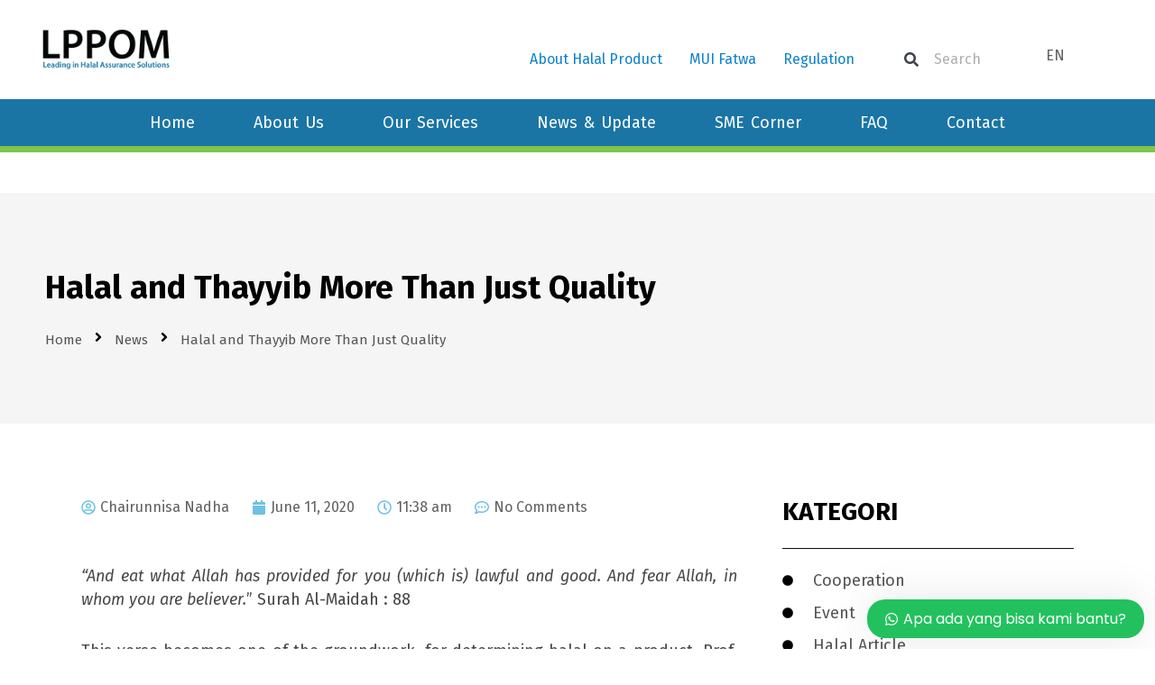

--- FILE ---
content_type: text/html; charset=UTF-8
request_url: https://halalmui.org/en/halal-and-thayyib-more-than-just-quality/
body_size: 54767
content:
<!DOCTYPE html>
<html lang="en-US" prefix="og: https://ogp.me/ns#">
<head><meta charset="UTF-8"><script>if(navigator.userAgent.match(/MSIE|Internet Explorer/i)||navigator.userAgent.match(/Trident\/7\..*?rv:11/i)){var href=document.location.href;if(!href.match(/[?&]nowprocket/)){if(href.indexOf("?")==-1){if(href.indexOf("#")==-1){document.location.href=href+"?nowprocket=1"}else{document.location.href=href.replace("#","?nowprocket=1#")}}else{if(href.indexOf("#")==-1){document.location.href=href+"&nowprocket=1"}else{document.location.href=href.replace("#","&nowprocket=1#")}}}}</script><script>(()=>{class RocketLazyLoadScripts{constructor(){this.v="2.0.4",this.userEvents=["keydown","keyup","mousedown","mouseup","mousemove","mouseover","mouseout","touchmove","touchstart","touchend","touchcancel","wheel","click","dblclick","input"],this.attributeEvents=["onblur","onclick","oncontextmenu","ondblclick","onfocus","onmousedown","onmouseenter","onmouseleave","onmousemove","onmouseout","onmouseover","onmouseup","onmousewheel","onscroll","onsubmit"]}async t(){this.i(),this.o(),/iP(ad|hone)/.test(navigator.userAgent)&&this.h(),this.u(),this.l(this),this.m(),this.k(this),this.p(this),this._(),await Promise.all([this.R(),this.L()]),this.lastBreath=Date.now(),this.S(this),this.P(),this.D(),this.O(),this.M(),await this.C(this.delayedScripts.normal),await this.C(this.delayedScripts.defer),await this.C(this.delayedScripts.async),await this.T(),await this.F(),await this.j(),await this.A(),window.dispatchEvent(new Event("rocket-allScriptsLoaded")),this.everythingLoaded=!0,this.lastTouchEnd&&await new Promise(t=>setTimeout(t,500-Date.now()+this.lastTouchEnd)),this.I(),this.H(),this.U(),this.W()}i(){this.CSPIssue=sessionStorage.getItem("rocketCSPIssue"),document.addEventListener("securitypolicyviolation",t=>{this.CSPIssue||"script-src-elem"!==t.violatedDirective||"data"!==t.blockedURI||(this.CSPIssue=!0,sessionStorage.setItem("rocketCSPIssue",!0))},{isRocket:!0})}o(){window.addEventListener("pageshow",t=>{this.persisted=t.persisted,this.realWindowLoadedFired=!0},{isRocket:!0}),window.addEventListener("pagehide",()=>{this.onFirstUserAction=null},{isRocket:!0})}h(){let t;function e(e){t=e}window.addEventListener("touchstart",e,{isRocket:!0}),window.addEventListener("touchend",function i(o){o.changedTouches[0]&&t.changedTouches[0]&&Math.abs(o.changedTouches[0].pageX-t.changedTouches[0].pageX)<10&&Math.abs(o.changedTouches[0].pageY-t.changedTouches[0].pageY)<10&&o.timeStamp-t.timeStamp<200&&(window.removeEventListener("touchstart",e,{isRocket:!0}),window.removeEventListener("touchend",i,{isRocket:!0}),"INPUT"===o.target.tagName&&"text"===o.target.type||(o.target.dispatchEvent(new TouchEvent("touchend",{target:o.target,bubbles:!0})),o.target.dispatchEvent(new MouseEvent("mouseover",{target:o.target,bubbles:!0})),o.target.dispatchEvent(new PointerEvent("click",{target:o.target,bubbles:!0,cancelable:!0,detail:1,clientX:o.changedTouches[0].clientX,clientY:o.changedTouches[0].clientY})),event.preventDefault()))},{isRocket:!0})}q(t){this.userActionTriggered||("mousemove"!==t.type||this.firstMousemoveIgnored?"keyup"===t.type||"mouseover"===t.type||"mouseout"===t.type||(this.userActionTriggered=!0,this.onFirstUserAction&&this.onFirstUserAction()):this.firstMousemoveIgnored=!0),"click"===t.type&&t.preventDefault(),t.stopPropagation(),t.stopImmediatePropagation(),"touchstart"===this.lastEvent&&"touchend"===t.type&&(this.lastTouchEnd=Date.now()),"click"===t.type&&(this.lastTouchEnd=0),this.lastEvent=t.type,t.composedPath&&t.composedPath()[0].getRootNode()instanceof ShadowRoot&&(t.rocketTarget=t.composedPath()[0]),this.savedUserEvents.push(t)}u(){this.savedUserEvents=[],this.userEventHandler=this.q.bind(this),this.userEvents.forEach(t=>window.addEventListener(t,this.userEventHandler,{passive:!1,isRocket:!0})),document.addEventListener("visibilitychange",this.userEventHandler,{isRocket:!0})}U(){this.userEvents.forEach(t=>window.removeEventListener(t,this.userEventHandler,{passive:!1,isRocket:!0})),document.removeEventListener("visibilitychange",this.userEventHandler,{isRocket:!0}),this.savedUserEvents.forEach(t=>{(t.rocketTarget||t.target).dispatchEvent(new window[t.constructor.name](t.type,t))})}m(){const t="return false",e=Array.from(this.attributeEvents,t=>"data-rocket-"+t),i="["+this.attributeEvents.join("],[")+"]",o="[data-rocket-"+this.attributeEvents.join("],[data-rocket-")+"]",s=(e,i,o)=>{o&&o!==t&&(e.setAttribute("data-rocket-"+i,o),e["rocket"+i]=new Function("event",o),e.setAttribute(i,t))};new MutationObserver(t=>{for(const n of t)"attributes"===n.type&&(n.attributeName.startsWith("data-rocket-")||this.everythingLoaded?n.attributeName.startsWith("data-rocket-")&&this.everythingLoaded&&this.N(n.target,n.attributeName.substring(12)):s(n.target,n.attributeName,n.target.getAttribute(n.attributeName))),"childList"===n.type&&n.addedNodes.forEach(t=>{if(t.nodeType===Node.ELEMENT_NODE)if(this.everythingLoaded)for(const i of[t,...t.querySelectorAll(o)])for(const t of i.getAttributeNames())e.includes(t)&&this.N(i,t.substring(12));else for(const e of[t,...t.querySelectorAll(i)])for(const t of e.getAttributeNames())this.attributeEvents.includes(t)&&s(e,t,e.getAttribute(t))})}).observe(document,{subtree:!0,childList:!0,attributeFilter:[...this.attributeEvents,...e]})}I(){this.attributeEvents.forEach(t=>{document.querySelectorAll("[data-rocket-"+t+"]").forEach(e=>{this.N(e,t)})})}N(t,e){const i=t.getAttribute("data-rocket-"+e);i&&(t.setAttribute(e,i),t.removeAttribute("data-rocket-"+e))}k(t){Object.defineProperty(HTMLElement.prototype,"onclick",{get(){return this.rocketonclick||null},set(e){this.rocketonclick=e,this.setAttribute(t.everythingLoaded?"onclick":"data-rocket-onclick","this.rocketonclick(event)")}})}S(t){function e(e,i){let o=e[i];e[i]=null,Object.defineProperty(e,i,{get:()=>o,set(s){t.everythingLoaded?o=s:e["rocket"+i]=o=s}})}e(document,"onreadystatechange"),e(window,"onload"),e(window,"onpageshow");try{Object.defineProperty(document,"readyState",{get:()=>t.rocketReadyState,set(e){t.rocketReadyState=e},configurable:!0}),document.readyState="loading"}catch(t){console.log("WPRocket DJE readyState conflict, bypassing")}}l(t){this.originalAddEventListener=EventTarget.prototype.addEventListener,this.originalRemoveEventListener=EventTarget.prototype.removeEventListener,this.savedEventListeners=[],EventTarget.prototype.addEventListener=function(e,i,o){o&&o.isRocket||!t.B(e,this)&&!t.userEvents.includes(e)||t.B(e,this)&&!t.userActionTriggered||e.startsWith("rocket-")||t.everythingLoaded?t.originalAddEventListener.call(this,e,i,o):(t.savedEventListeners.push({target:this,remove:!1,type:e,func:i,options:o}),"mouseenter"!==e&&"mouseleave"!==e||t.originalAddEventListener.call(this,e,t.savedUserEvents.push,o))},EventTarget.prototype.removeEventListener=function(e,i,o){o&&o.isRocket||!t.B(e,this)&&!t.userEvents.includes(e)||t.B(e,this)&&!t.userActionTriggered||e.startsWith("rocket-")||t.everythingLoaded?t.originalRemoveEventListener.call(this,e,i,o):t.savedEventListeners.push({target:this,remove:!0,type:e,func:i,options:o})}}J(t,e){this.savedEventListeners=this.savedEventListeners.filter(i=>{let o=i.type,s=i.target||window;return e!==o||t!==s||(this.B(o,s)&&(i.type="rocket-"+o),this.$(i),!1)})}H(){EventTarget.prototype.addEventListener=this.originalAddEventListener,EventTarget.prototype.removeEventListener=this.originalRemoveEventListener,this.savedEventListeners.forEach(t=>this.$(t))}$(t){t.remove?this.originalRemoveEventListener.call(t.target,t.type,t.func,t.options):this.originalAddEventListener.call(t.target,t.type,t.func,t.options)}p(t){let e;function i(e){return t.everythingLoaded?e:e.split(" ").map(t=>"load"===t||t.startsWith("load.")?"rocket-jquery-load":t).join(" ")}function o(o){function s(e){const s=o.fn[e];o.fn[e]=o.fn.init.prototype[e]=function(){return this[0]===window&&t.userActionTriggered&&("string"==typeof arguments[0]||arguments[0]instanceof String?arguments[0]=i(arguments[0]):"object"==typeof arguments[0]&&Object.keys(arguments[0]).forEach(t=>{const e=arguments[0][t];delete arguments[0][t],arguments[0][i(t)]=e})),s.apply(this,arguments),this}}if(o&&o.fn&&!t.allJQueries.includes(o)){const e={DOMContentLoaded:[],"rocket-DOMContentLoaded":[]};for(const t in e)document.addEventListener(t,()=>{e[t].forEach(t=>t())},{isRocket:!0});o.fn.ready=o.fn.init.prototype.ready=function(i){function s(){parseInt(o.fn.jquery)>2?setTimeout(()=>i.bind(document)(o)):i.bind(document)(o)}return"function"==typeof i&&(t.realDomReadyFired?!t.userActionTriggered||t.fauxDomReadyFired?s():e["rocket-DOMContentLoaded"].push(s):e.DOMContentLoaded.push(s)),o([])},s("on"),s("one"),s("off"),t.allJQueries.push(o)}e=o}t.allJQueries=[],o(window.jQuery),Object.defineProperty(window,"jQuery",{get:()=>e,set(t){o(t)}})}P(){const t=new Map;document.write=document.writeln=function(e){const i=document.currentScript,o=document.createRange(),s=i.parentElement;let n=t.get(i);void 0===n&&(n=i.nextSibling,t.set(i,n));const c=document.createDocumentFragment();o.setStart(c,0),c.appendChild(o.createContextualFragment(e)),s.insertBefore(c,n)}}async R(){return new Promise(t=>{this.userActionTriggered?t():this.onFirstUserAction=t})}async L(){return new Promise(t=>{document.addEventListener("DOMContentLoaded",()=>{this.realDomReadyFired=!0,t()},{isRocket:!0})})}async j(){return this.realWindowLoadedFired?Promise.resolve():new Promise(t=>{window.addEventListener("load",t,{isRocket:!0})})}M(){this.pendingScripts=[];this.scriptsMutationObserver=new MutationObserver(t=>{for(const e of t)e.addedNodes.forEach(t=>{"SCRIPT"!==t.tagName||t.noModule||t.isWPRocket||this.pendingScripts.push({script:t,promise:new Promise(e=>{const i=()=>{const i=this.pendingScripts.findIndex(e=>e.script===t);i>=0&&this.pendingScripts.splice(i,1),e()};t.addEventListener("load",i,{isRocket:!0}),t.addEventListener("error",i,{isRocket:!0}),setTimeout(i,1e3)})})})}),this.scriptsMutationObserver.observe(document,{childList:!0,subtree:!0})}async F(){await this.X(),this.pendingScripts.length?(await this.pendingScripts[0].promise,await this.F()):this.scriptsMutationObserver.disconnect()}D(){this.delayedScripts={normal:[],async:[],defer:[]},document.querySelectorAll("script[type$=rocketlazyloadscript]").forEach(t=>{t.hasAttribute("data-rocket-src")?t.hasAttribute("async")&&!1!==t.async?this.delayedScripts.async.push(t):t.hasAttribute("defer")&&!1!==t.defer||"module"===t.getAttribute("data-rocket-type")?this.delayedScripts.defer.push(t):this.delayedScripts.normal.push(t):this.delayedScripts.normal.push(t)})}async _(){await this.L();let t=[];document.querySelectorAll("script[type$=rocketlazyloadscript][data-rocket-src]").forEach(e=>{let i=e.getAttribute("data-rocket-src");if(i&&!i.startsWith("data:")){i.startsWith("//")&&(i=location.protocol+i);try{const o=new URL(i).origin;o!==location.origin&&t.push({src:o,crossOrigin:e.crossOrigin||"module"===e.getAttribute("data-rocket-type")})}catch(t){}}}),t=[...new Map(t.map(t=>[JSON.stringify(t),t])).values()],this.Y(t,"preconnect")}async G(t){if(await this.K(),!0!==t.noModule||!("noModule"in HTMLScriptElement.prototype))return new Promise(e=>{let i;function o(){(i||t).setAttribute("data-rocket-status","executed"),e()}try{if(navigator.userAgent.includes("Firefox/")||""===navigator.vendor||this.CSPIssue)i=document.createElement("script"),[...t.attributes].forEach(t=>{let e=t.nodeName;"type"!==e&&("data-rocket-type"===e&&(e="type"),"data-rocket-src"===e&&(e="src"),i.setAttribute(e,t.nodeValue))}),t.text&&(i.text=t.text),t.nonce&&(i.nonce=t.nonce),i.hasAttribute("src")?(i.addEventListener("load",o,{isRocket:!0}),i.addEventListener("error",()=>{i.setAttribute("data-rocket-status","failed-network"),e()},{isRocket:!0}),setTimeout(()=>{i.isConnected||e()},1)):(i.text=t.text,o()),i.isWPRocket=!0,t.parentNode.replaceChild(i,t);else{const i=t.getAttribute("data-rocket-type"),s=t.getAttribute("data-rocket-src");i?(t.type=i,t.removeAttribute("data-rocket-type")):t.removeAttribute("type"),t.addEventListener("load",o,{isRocket:!0}),t.addEventListener("error",i=>{this.CSPIssue&&i.target.src.startsWith("data:")?(console.log("WPRocket: CSP fallback activated"),t.removeAttribute("src"),this.G(t).then(e)):(t.setAttribute("data-rocket-status","failed-network"),e())},{isRocket:!0}),s?(t.fetchPriority="high",t.removeAttribute("data-rocket-src"),t.src=s):t.src="data:text/javascript;base64,"+window.btoa(unescape(encodeURIComponent(t.text)))}}catch(i){t.setAttribute("data-rocket-status","failed-transform"),e()}});t.setAttribute("data-rocket-status","skipped")}async C(t){const e=t.shift();return e?(e.isConnected&&await this.G(e),this.C(t)):Promise.resolve()}O(){this.Y([...this.delayedScripts.normal,...this.delayedScripts.defer,...this.delayedScripts.async],"preload")}Y(t,e){this.trash=this.trash||[];let i=!0;var o=document.createDocumentFragment();t.forEach(t=>{const s=t.getAttribute&&t.getAttribute("data-rocket-src")||t.src;if(s&&!s.startsWith("data:")){const n=document.createElement("link");n.href=s,n.rel=e,"preconnect"!==e&&(n.as="script",n.fetchPriority=i?"high":"low"),t.getAttribute&&"module"===t.getAttribute("data-rocket-type")&&(n.crossOrigin=!0),t.crossOrigin&&(n.crossOrigin=t.crossOrigin),t.integrity&&(n.integrity=t.integrity),t.nonce&&(n.nonce=t.nonce),o.appendChild(n),this.trash.push(n),i=!1}}),document.head.appendChild(o)}W(){this.trash.forEach(t=>t.remove())}async T(){try{document.readyState="interactive"}catch(t){}this.fauxDomReadyFired=!0;try{await this.K(),this.J(document,"readystatechange"),document.dispatchEvent(new Event("rocket-readystatechange")),await this.K(),document.rocketonreadystatechange&&document.rocketonreadystatechange(),await this.K(),this.J(document,"DOMContentLoaded"),document.dispatchEvent(new Event("rocket-DOMContentLoaded")),await this.K(),this.J(window,"DOMContentLoaded"),window.dispatchEvent(new Event("rocket-DOMContentLoaded"))}catch(t){console.error(t)}}async A(){try{document.readyState="complete"}catch(t){}try{await this.K(),this.J(document,"readystatechange"),document.dispatchEvent(new Event("rocket-readystatechange")),await this.K(),document.rocketonreadystatechange&&document.rocketonreadystatechange(),await this.K(),this.J(window,"load"),window.dispatchEvent(new Event("rocket-load")),await this.K(),window.rocketonload&&window.rocketonload(),await this.K(),this.allJQueries.forEach(t=>t(window).trigger("rocket-jquery-load")),await this.K(),this.J(window,"pageshow");const t=new Event("rocket-pageshow");t.persisted=this.persisted,window.dispatchEvent(t),await this.K(),window.rocketonpageshow&&window.rocketonpageshow({persisted:this.persisted})}catch(t){console.error(t)}}async K(){Date.now()-this.lastBreath>45&&(await this.X(),this.lastBreath=Date.now())}async X(){return document.hidden?new Promise(t=>setTimeout(t)):new Promise(t=>requestAnimationFrame(t))}B(t,e){return e===document&&"readystatechange"===t||(e===document&&"DOMContentLoaded"===t||(e===window&&"DOMContentLoaded"===t||(e===window&&"load"===t||e===window&&"pageshow"===t)))}static run(){(new RocketLazyLoadScripts).t()}}RocketLazyLoadScripts.run()})();</script>

<meta name="viewport" content="width=device-width, initial-scale=1">
	<link rel="profile" href="https://gmpg.org/xfn/11"> 
		<style>img:is([sizes="auto" i], [sizes^="auto," i]) { contain-intrinsic-size: 3000px 1500px }</style>
	<link rel="alternate" href="https://halalmui.org/en/halal-and-thayyib-more-than-just-quality/" hreflang="en" />
<link rel="alternate" href="https://halalmui.org/halal-dan-thayyib-lebih-dari-sekadar-mutu/" hreflang="id" />

<!-- Google Tag Manager for WordPress by gtm4wp.com -->
<script data-cfasync="false" data-pagespeed-no-defer>
	var gtm4wp_datalayer_name = "dataLayer";
	var dataLayer = dataLayer || [];
</script>
<!-- End Google Tag Manager for WordPress by gtm4wp.com -->
<!-- Search Engine Optimization by Rank Math - https://rankmath.com/ -->
<title>Halal And Thayyib More Than Just Quality | Lembaga Pemeriksa Halal (LPH) LPPOM Sertifikasi Halal</title>
<link data-rocket-preload as="style" href="https://fonts.googleapis.com/css?family=Montserrat%3A400%2C700%7CRoboto%3A100%2C300%2C400%2C700%7CPoppins%3A400%2C%7COutfit%3A600%2C700%7CRoboto%3A100%2C100italic%2C200%2C200italic%2C300%2C300italic%2C400%2C400italic%2C500%2C500italic%2C600%2C600italic%2C700%2C700italic%2C800%2C800italic%2C900%2C900italic%7CRoboto%20Slab%3A100%2C100italic%2C200%2C200italic%2C300%2C300italic%2C400%2C400italic%2C500%2C500italic%2C600%2C600italic%2C700%2C700italic%2C800%2C800italic%2C900%2C900italic%7CPoppins%3A100%2C100italic%2C200%2C200italic%2C300%2C300italic%2C400%2C400italic%2C500%2C500italic%2C600%2C600italic%2C700%2C700italic%2C800%2C800italic%2C900%2C900italic%7CFira%20Sans%3A100%2C100italic%2C200%2C200italic%2C300%2C300italic%2C400%2C400italic%2C500%2C500italic%2C600%2C600italic%2C700%2C700italic%2C800%2C800italic%2C900%2C900italic&#038;display=swap" rel="preload">
<link href="https://fonts.googleapis.com/css?family=Montserrat%3A400%2C700%7CRoboto%3A100%2C300%2C400%2C700%7CPoppins%3A400%2C%7COutfit%3A600%2C700%7CRoboto%3A100%2C100italic%2C200%2C200italic%2C300%2C300italic%2C400%2C400italic%2C500%2C500italic%2C600%2C600italic%2C700%2C700italic%2C800%2C800italic%2C900%2C900italic%7CRoboto%20Slab%3A100%2C100italic%2C200%2C200italic%2C300%2C300italic%2C400%2C400italic%2C500%2C500italic%2C600%2C600italic%2C700%2C700italic%2C800%2C800italic%2C900%2C900italic%7CPoppins%3A100%2C100italic%2C200%2C200italic%2C300%2C300italic%2C400%2C400italic%2C500%2C500italic%2C600%2C600italic%2C700%2C700italic%2C800%2C800italic%2C900%2C900italic%7CFira%20Sans%3A100%2C100italic%2C200%2C200italic%2C300%2C300italic%2C400%2C400italic%2C500%2C500italic%2C600%2C600italic%2C700%2C700italic%2C800%2C800italic%2C900%2C900italic&#038;display=swap" media="print" onload="this.media=&#039;all&#039;" rel="stylesheet">
<noscript data-wpr-hosted-gf-parameters=""><link rel="stylesheet" href="https://fonts.googleapis.com/css?family=Montserrat%3A400%2C700%7CRoboto%3A100%2C300%2C400%2C700%7CPoppins%3A400%2C%7COutfit%3A600%2C700%7CRoboto%3A100%2C100italic%2C200%2C200italic%2C300%2C300italic%2C400%2C400italic%2C500%2C500italic%2C600%2C600italic%2C700%2C700italic%2C800%2C800italic%2C900%2C900italic%7CRoboto%20Slab%3A100%2C100italic%2C200%2C200italic%2C300%2C300italic%2C400%2C400italic%2C500%2C500italic%2C600%2C600italic%2C700%2C700italic%2C800%2C800italic%2C900%2C900italic%7CPoppins%3A100%2C100italic%2C200%2C200italic%2C300%2C300italic%2C400%2C400italic%2C500%2C500italic%2C600%2C600italic%2C700%2C700italic%2C800%2C800italic%2C900%2C900italic%7CFira%20Sans%3A100%2C100italic%2C200%2C200italic%2C300%2C300italic%2C400%2C400italic%2C500%2C500italic%2C600%2C600italic%2C700%2C700italic%2C800%2C800italic%2C900%2C900italic&#038;display=swap"></noscript><link rel="preload" data-rocket-preload as="image" href="https://halalmui.org/wp-content/uploads/2025/02/Logo-LPPOM.png.webp" fetchpriority="high">
<meta name="description" content="“And eat what Allah has provided for you (which is) lawful and good. And fear Allah, in whom you are believer.” Surah Al-Maidah : 88"/>
<meta name="robots" content="follow, index, max-snippet:-1, max-video-preview:-1, max-image-preview:large"/>
<link rel="canonical" href="https://halalmui.org/en/halal-and-thayyib-more-than-just-quality/" />
<meta property="og:locale" content="en_US" />
<meta property="og:type" content="article" />
<meta property="og:title" content="Halal And Thayyib More Than Just Quality | Lembaga Pemeriksa Halal (LPH) LPPOM Sertifikasi Halal" />
<meta property="og:description" content="“And eat what Allah has provided for you (which is) lawful and good. And fear Allah, in whom you are believer.” Surah Al-Maidah : 88" />
<meta property="og:url" content="https://halalmui.org/en/halal-and-thayyib-more-than-just-quality/" />
<meta property="og:site_name" content="LPH LPPOM" />
<meta property="article:section" content="News" />
<meta property="og:updated_time" content="2022-08-20T08:19:36+07:00" />
<meta property="og:image" content="https://i0.wp.com/halalmui.org/wp-content/uploads/2022/10/logo-lppom-mui.jpg" />
<meta property="og:image:secure_url" content="https://i0.wp.com/halalmui.org/wp-content/uploads/2022/10/logo-lppom-mui.jpg" />
<meta property="og:image:width" content="1200" />
<meta property="og:image:height" content="630" />
<meta property="og:image:alt" content="Halal and Thayyib More Than Just Quality" />
<meta property="og:image:type" content="image/jpeg" />
<meta property="article:published_time" content="2020-06-11T11:38:00+07:00" />
<meta property="article:modified_time" content="2022-08-20T08:19:36+07:00" />
<meta name="twitter:card" content="summary_large_image" />
<meta name="twitter:title" content="Halal And Thayyib More Than Just Quality | Lembaga Pemeriksa Halal (LPH) LPPOM Sertifikasi Halal" />
<meta name="twitter:description" content="“And eat what Allah has provided for you (which is) lawful and good. And fear Allah, in whom you are believer.” Surah Al-Maidah : 88" />
<meta name="twitter:image" content="https://i0.wp.com/halalmui.org/wp-content/uploads/2022/10/logo-lppom-mui.jpg" />
<meta name="twitter:label1" content="Written by" />
<meta name="twitter:data1" content="Chairunnisa Nadha" />
<meta name="twitter:label2" content="Time to read" />
<meta name="twitter:data2" content="4 minutes" />
<script type="application/ld+json" class="rank-math-schema">{"@context":"https://schema.org","@graph":[{"@type":"Place","@id":"https://halalmui.org/#place","address":{"@type":"PostalAddress","streetAddress":"Jl. Pemuda No. 5","addressLocality":"Kota Bogor","addressRegion":"Jawa Barat","postalCode":"16161","addressCountry":"Indonesia"}},{"@type":["ProfessionalService","Organization"],"@id":"https://halalmui.org/#organization","name":"Lembaga Pemeriksa Halal LPPOM","url":"https://halalmui.org","email":"customercare@halalmui.org","address":{"@type":"PostalAddress","streetAddress":"Jl. Pemuda No. 5","addressLocality":"Kota Bogor","addressRegion":"Jawa Barat","postalCode":"16161","addressCountry":"Indonesia"},"logo":{"@type":"ImageObject","@id":"https://halalmui.org/#logo","url":"https://halalmui.org/wp-content/uploads/2025/02/Logo-LPPOM.png","contentUrl":"https://halalmui.org/wp-content/uploads/2025/02/Logo-LPPOM.png","caption":"LPH LPPOM","inLanguage":"en-US","width":"194","height":"87"},"openingHours":["Monday,Tuesday,Wednesday,Thursday,Friday 08:00-17:00"],"description":"Lembaga Pemeriksa Halal LPPOM adalah LPH pertama di Indonesia dan perpengalaman dalam proses pemeriksaan halal sejak 1989","location":{"@id":"https://halalmui.org/#place"},"image":{"@id":"https://halalmui.org/#logo"},"telephone":"+62-14056"},{"@type":"WebSite","@id":"https://halalmui.org/#website","url":"https://halalmui.org","name":"LPH LPPOM","alternateName":"LPH LPPOM","publisher":{"@id":"https://halalmui.org/#organization"},"inLanguage":"en-US"},{"@type":"ImageObject","@id":"https://i0.wp.com/halalmui.org/wp-content/uploads/2022/10/logo-lppom-mui.jpg?fit=1200%2C630&amp;ssl=1","url":"https://i0.wp.com/halalmui.org/wp-content/uploads/2022/10/logo-lppom-mui.jpg?fit=1200%2C630&amp;ssl=1","width":"1200","height":"630","inLanguage":"en-US"},{"@type":"BreadcrumbList","@id":"https://halalmui.org/en/halal-and-thayyib-more-than-just-quality/#breadcrumb","itemListElement":[{"@type":"ListItem","position":"1","item":{"@id":"https://halalmui.org","name":"Home"}},{"@type":"ListItem","position":"2","item":{"@id":"https://halalmui.org/en/category/news/","name":"News"}},{"@type":"ListItem","position":"3","item":{"@id":"https://halalmui.org/en/halal-and-thayyib-more-than-just-quality/","name":"Halal and Thayyib More Than Just Quality"}}]},{"@type":"WebPage","@id":"https://halalmui.org/en/halal-and-thayyib-more-than-just-quality/#webpage","url":"https://halalmui.org/en/halal-and-thayyib-more-than-just-quality/","name":"Halal And Thayyib More Than Just Quality | Lembaga Pemeriksa Halal (LPH) LPPOM Sertifikasi Halal","datePublished":"2020-06-11T11:38:00+07:00","dateModified":"2022-08-20T08:19:36+07:00","isPartOf":{"@id":"https://halalmui.org/#website"},"primaryImageOfPage":{"@id":"https://i0.wp.com/halalmui.org/wp-content/uploads/2022/10/logo-lppom-mui.jpg?fit=1200%2C630&amp;ssl=1"},"inLanguage":"en-US","breadcrumb":{"@id":"https://halalmui.org/en/halal-and-thayyib-more-than-just-quality/#breadcrumb"}},{"@type":"Person","@id":"https://halalmui.org/en/author/anindita/","name":"Chairunnisa Nadha","url":"https://halalmui.org/en/author/anindita/","image":{"@type":"ImageObject","@id":"https://secure.gravatar.com/avatar/0aab3a1888d44c662ccddf97241b36bc?s=96&amp;d=mm&amp;r=g","url":"https://secure.gravatar.com/avatar/0aab3a1888d44c662ccddf97241b36bc?s=96&amp;d=mm&amp;r=g","caption":"Chairunnisa Nadha","inLanguage":"en-US"},"sameAs":["https://halalmui.org"],"worksFor":{"@id":"https://halalmui.org/#organization"}},{"@type":"BlogPosting","headline":"Halal And Thayyib More Than Just Quality | Lembaga Pemeriksa Halal (LPH) LPPOM Sertifikasi Halal","datePublished":"2020-06-11T11:38:00+07:00","dateModified":"2022-08-20T08:19:36+07:00","articleSection":"News","author":{"@id":"https://halalmui.org/en/author/anindita/","name":"Chairunnisa Nadha"},"publisher":{"@id":"https://halalmui.org/#organization"},"description":"\u201cAnd eat what Allah has provided for you (which is) lawful and good. And fear Allah, in whom you are believer.\u201d Surah Al-Maidah : 88","name":"Halal And Thayyib More Than Just Quality | Lembaga Pemeriksa Halal (LPH) LPPOM Sertifikasi Halal","@id":"https://halalmui.org/en/halal-and-thayyib-more-than-just-quality/#richSnippet","isPartOf":{"@id":"https://halalmui.org/en/halal-and-thayyib-more-than-just-quality/#webpage"},"image":{"@id":"https://i0.wp.com/halalmui.org/wp-content/uploads/2022/10/logo-lppom-mui.jpg?fit=1200%2C630&amp;ssl=1"},"inLanguage":"en-US","mainEntityOfPage":{"@id":"https://halalmui.org/en/halal-and-thayyib-more-than-just-quality/#webpage"}}]}</script>
<!-- /Rank Math WordPress SEO plugin -->

<link rel='dns-prefetch' href='//www.googletagmanager.com' />
<link rel='dns-prefetch' href='//stats.wp.com' />
<link rel='dns-prefetch' href='//fonts.googleapis.com' />
<link href='https://fonts.gstatic.com' crossorigin rel='preconnect' />
<link rel='preconnect' href='//i0.wp.com' />
<link rel='preconnect' href='//c0.wp.com' />
<link rel="alternate" type="application/rss+xml" title="Lembaga Pemeriksa Halal (LPH) LPPOM Sertifikasi Halal &raquo; Feed" href="https://halalmui.org/en/feed/" />
<link rel="alternate" type="application/rss+xml" title="Lembaga Pemeriksa Halal (LPH) LPPOM Sertifikasi Halal &raquo; Comments Feed" href="https://halalmui.org/en/comments/feed/" />
<link rel="alternate" type="application/rss+xml" title="Lembaga Pemeriksa Halal (LPH) LPPOM Sertifikasi Halal &raquo; Halal and Thayyib More Than Just Quality Comments Feed" href="https://halalmui.org/en/halal-and-thayyib-more-than-just-quality/feed/" />
<link data-minify="1" rel='stylesheet' id='formidable-css' href='https://halalmui.org/wp-content/cache/background-css/1/halalmui.org/wp-content/cache/min/1/wp-content/plugins/formidable/css/formidableforms.css?ver=1765181435&wpr_t=1769181241' media='all' />
<link data-minify="1" rel='stylesheet' id='toolset-common-es-css' href='https://halalmui.org/wp-content/cache/min/1/wp-content/plugins/wp-views/vendor/toolset/common-es/public/toolset-common-es.css?ver=1765181435' media='all' />
<link data-minify="1" rel='stylesheet' id='toolset_blocks-style-css-css' href='https://halalmui.org/wp-content/cache/min/1/wp-content/plugins/wp-views/vendor/toolset/blocks/public/css/style.css?ver=1765181435' media='all' />
<link data-minify="1" rel='stylesheet' id='jetpack_related-posts-css' href='https://halalmui.org/wp-content/cache/min/1/p/jetpack/14.6/modules/related-posts/related-posts.css?ver=1765181435' media='all' />
<link rel='stylesheet' id='toolset_bootstrap_4-css' href='https://halalmui.org/wp-content/plugins/types/vendor/toolset/toolset-common/res/lib/bootstrap4/css/bootstrap.min.css?ver=4.5.3' media='screen' />
<link rel='stylesheet' id='mec-select2-style-css' href='https://halalmui.org/wp-content/plugins/modern-events-calendar-lite/assets/packages/select2/select2.min.css?ver=7.29.0' media='all' />
<link data-minify="1" rel='stylesheet' id='mec-font-icons-css' href='https://halalmui.org/wp-content/cache/min/1/wp-content/plugins/modern-events-calendar-lite/assets/css/iconfonts.css?ver=1765181436' media='all' />
<link data-minify="1" rel='stylesheet' id='mec-frontend-style-css' href='https://halalmui.org/wp-content/cache/background-css/1/halalmui.org/wp-content/cache/min/1/wp-content/plugins/modern-events-calendar-lite/assets/css/frontend.min.css?ver=1765181436&wpr_t=1769181241' media='all' />
<link data-minify="1" rel='stylesheet' id='mec-tooltip-style-css' href='https://halalmui.org/wp-content/cache/min/1/wp-content/plugins/modern-events-calendar-lite/assets/packages/tooltip/tooltip.css?ver=1765181436' media='all' />
<link rel='stylesheet' id='mec-tooltip-shadow-style-css' href='https://halalmui.org/wp-content/plugins/modern-events-calendar-lite/assets/packages/tooltip/tooltipster-sideTip-shadow.min.css?ver=7.29.0' media='all' />
<link data-minify="1" rel='stylesheet' id='featherlight-css' href='https://halalmui.org/wp-content/cache/min/1/wp-content/plugins/modern-events-calendar-lite/assets/packages/featherlight/featherlight.css?ver=1765181436' media='all' />

<link rel='stylesheet' id='mec-lity-style-css' href='https://halalmui.org/wp-content/plugins/modern-events-calendar-lite/assets/packages/lity/lity.min.css?ver=7.29.0' media='all' />
<link data-minify="1" rel='stylesheet' id='mec-general-calendar-style-css' href='https://halalmui.org/wp-content/cache/min/1/wp-content/plugins/modern-events-calendar-lite/assets/css/mec-general-calendar.css?ver=1765181436' media='all' />
<link rel='stylesheet' id='astra-theme-css-css' href='https://halalmui.org/wp-content/themes/astra/assets/css/minified/main.min.css?ver=4.12.1' media='all' />
<style id='astra-theme-css-inline-css'>
:root{--ast-post-nav-space:0;--ast-container-default-xlg-padding:6.67em;--ast-container-default-lg-padding:5.67em;--ast-container-default-slg-padding:4.34em;--ast-container-default-md-padding:3.34em;--ast-container-default-sm-padding:6.67em;--ast-container-default-xs-padding:2.4em;--ast-container-default-xxs-padding:1.4em;--ast-code-block-background:#EEEEEE;--ast-comment-inputs-background:#FAFAFA;--ast-normal-container-width:1240px;--ast-narrow-container-width:750px;--ast-blog-title-font-weight:normal;--ast-blog-meta-weight:inherit;--ast-global-color-primary:var(--ast-global-color-5);--ast-global-color-secondary:var(--ast-global-color-4);--ast-global-color-alternate-background:var(--ast-global-color-7);--ast-global-color-subtle-background:var(--ast-global-color-6);--ast-bg-style-guide:var( --ast-global-color-secondary,--ast-global-color-5 );--ast-shadow-style-guide:0px 0px 4px 0 #00000057;--ast-global-dark-bg-style:#fff;--ast-global-dark-lfs:#fbfbfb;--ast-widget-bg-color:#fafafa;--ast-wc-container-head-bg-color:#fbfbfb;--ast-title-layout-bg:#eeeeee;--ast-search-border-color:#e7e7e7;--ast-lifter-hover-bg:#e6e6e6;--ast-gallery-block-color:#000;--srfm-color-input-label:var(--ast-global-color-2);}html{font-size:100%;}a,.page-title{color:#97ca2f;}a:hover,a:focus{color:#323232;}body,button,input,select,textarea,.ast-button,.ast-custom-button{font-family:'Poppins',sans-serif;font-weight:inherit;font-size:16px;font-size:1rem;line-height:var(--ast-body-line-height,1.65em);}blockquote{color:#000000;}h1,h2,h3,h4,h5,h6,.entry-content :where(h1,h2,h3,h4,h5,h6),.site-title,.site-title a{font-family:'Outfit',sans-serif;font-weight:600;}.ast-site-identity .site-title a{color:var(--ast-global-color-2);}.site-title{font-size:35px;font-size:2.1875rem;display:none;}.site-header .site-description{font-size:15px;font-size:0.9375rem;display:none;}.entry-title{font-size:26px;font-size:1.625rem;}.archive .ast-article-post .ast-article-inner,.blog .ast-article-post .ast-article-inner,.archive .ast-article-post .ast-article-inner:hover,.blog .ast-article-post .ast-article-inner:hover{overflow:hidden;}h1,.entry-content :where(h1){font-size:40px;font-size:2.5rem;font-weight:600;font-family:'Outfit',sans-serif;line-height:1.4em;}h2,.entry-content :where(h2){font-size:32px;font-size:2rem;font-weight:600;font-family:'Outfit',sans-serif;line-height:1.3em;}h3,.entry-content :where(h3){font-size:26px;font-size:1.625rem;font-weight:600;font-family:'Outfit',sans-serif;line-height:1.3em;}h4,.entry-content :where(h4){font-size:24px;font-size:1.5rem;line-height:1.2em;font-weight:600;font-family:'Outfit',sans-serif;}h5,.entry-content :where(h5){font-size:20px;font-size:1.25rem;line-height:1.2em;font-weight:600;font-family:'Outfit',sans-serif;}h6,.entry-content :where(h6){font-size:16px;font-size:1rem;line-height:1.25em;font-weight:600;font-family:'Outfit',sans-serif;}::selection{background-color:#00944a;color:#ffffff;}body,h1,h2,h3,h4,h5,h6,.entry-title a,.entry-content :where(h1,h2,h3,h4,h5,h6){color:#323232;}.tagcloud a:hover,.tagcloud a:focus,.tagcloud a.current-item{color:#000000;border-color:#97ca2f;background-color:#97ca2f;}input:focus,input[type="text"]:focus,input[type="email"]:focus,input[type="url"]:focus,input[type="password"]:focus,input[type="reset"]:focus,input[type="search"]:focus,textarea:focus{border-color:#97ca2f;}input[type="radio"]:checked,input[type=reset],input[type="checkbox"]:checked,input[type="checkbox"]:hover:checked,input[type="checkbox"]:focus:checked,input[type=range]::-webkit-slider-thumb{border-color:#97ca2f;background-color:#97ca2f;box-shadow:none;}.site-footer a:hover + .post-count,.site-footer a:focus + .post-count{background:#97ca2f;border-color:#97ca2f;}.single .nav-links .nav-previous,.single .nav-links .nav-next{color:#97ca2f;}.entry-meta,.entry-meta *{line-height:1.45;color:#97ca2f;}.entry-meta a:not(.ast-button):hover,.entry-meta a:not(.ast-button):hover *,.entry-meta a:not(.ast-button):focus,.entry-meta a:not(.ast-button):focus *,.page-links > .page-link,.page-links .page-link:hover,.post-navigation a:hover{color:#323232;}#cat option,.secondary .calendar_wrap thead a,.secondary .calendar_wrap thead a:visited{color:#97ca2f;}.secondary .calendar_wrap #today,.ast-progress-val span{background:#97ca2f;}.secondary a:hover + .post-count,.secondary a:focus + .post-count{background:#97ca2f;border-color:#97ca2f;}.calendar_wrap #today > a{color:#000000;}.page-links .page-link,.single .post-navigation a{color:#97ca2f;}.ast-search-menu-icon .search-form button.search-submit{padding:0 4px;}.ast-search-menu-icon form.search-form{padding-right:0;}.ast-search-menu-icon.slide-search input.search-field{width:0;}.ast-header-search .ast-search-menu-icon.ast-dropdown-active .search-form,.ast-header-search .ast-search-menu-icon.ast-dropdown-active .search-field:focus{transition:all 0.2s;}.search-form input.search-field:focus{outline:none;}.ast-archive-title{color:#323232;}.wp-block-latest-posts > li > a{color:#323232;}.widget-title,.widget .wp-block-heading{font-size:22px;font-size:1.375rem;color:#323232;}.single .ast-author-details .author-title{color:#323232;}.ast-single-post .entry-content a,.ast-comment-content a:not(.ast-comment-edit-reply-wrap a){text-decoration:underline;}.ast-single-post .wp-block-button .wp-block-button__link,.ast-single-post .elementor-widget-button .elementor-button,.ast-single-post .entry-content .uagb-tab a,.ast-single-post .entry-content .uagb-ifb-cta a,.ast-single-post .entry-content .wp-block-uagb-buttons a,.ast-single-post .entry-content .uabb-module-content a,.ast-single-post .entry-content .uagb-post-grid a,.ast-single-post .entry-content .uagb-timeline a,.ast-single-post .entry-content .uagb-toc__wrap a,.ast-single-post .entry-content .uagb-taxomony-box a,.entry-content .wp-block-latest-posts > li > a,.ast-single-post .entry-content .wp-block-file__button,a.ast-post-filter-single,.ast-single-post .wp-block-buttons .wp-block-button.is-style-outline .wp-block-button__link,.ast-single-post .ast-comment-content .comment-reply-link,.ast-single-post .ast-comment-content .comment-edit-link{text-decoration:none;}.ast-search-menu-icon.slide-search a:focus-visible:focus-visible,.astra-search-icon:focus-visible,#close:focus-visible,a:focus-visible,.ast-menu-toggle:focus-visible,.site .skip-link:focus-visible,.wp-block-loginout input:focus-visible,.wp-block-search.wp-block-search__button-inside .wp-block-search__inside-wrapper,.ast-header-navigation-arrow:focus-visible,.ast-orders-table__row .ast-orders-table__cell:focus-visible,a#ast-apply-coupon:focus-visible,#ast-apply-coupon:focus-visible,#close:focus-visible,.button.search-submit:focus-visible,#search_submit:focus,.normal-search:focus-visible,.ast-header-account-wrap:focus-visible,.astra-cart-drawer-close:focus,.ast-single-variation:focus,.ast-button:focus,.ast-builder-button-wrap:has(.ast-custom-button-link:focus),.ast-builder-button-wrap .ast-custom-button-link:focus{outline-style:dotted;outline-color:inherit;outline-width:thin;}input:focus,input[type="text"]:focus,input[type="email"]:focus,input[type="url"]:focus,input[type="password"]:focus,input[type="reset"]:focus,input[type="search"]:focus,input[type="number"]:focus,textarea:focus,.wp-block-search__input:focus,[data-section="section-header-mobile-trigger"] .ast-button-wrap .ast-mobile-menu-trigger-minimal:focus,.ast-mobile-popup-drawer.active .menu-toggle-close:focus,#ast-scroll-top:focus,#coupon_code:focus,#ast-coupon-code:focus{border-style:dotted;border-color:inherit;border-width:thin;}input{outline:none;}.site-logo-img img{ transition:all 0.2s linear;}body .ast-oembed-container *{position:absolute;top:0;width:100%;height:100%;left:0;}body .wp-block-embed-pocket-casts .ast-oembed-container *{position:unset;}.ast-single-post-featured-section + article {margin-top: 2em;}.site-content .ast-single-post-featured-section img {width: 100%;overflow: hidden;object-fit: cover;}.site > .ast-single-related-posts-container {margin-top: 0;}@media (min-width: 922px) {.ast-desktop .ast-container--narrow {max-width: var(--ast-narrow-container-width);margin: 0 auto;}}.ast-page-builder-template .hentry {margin: 0;}.ast-page-builder-template .site-content > .ast-container {max-width: 100%;padding: 0;}.ast-page-builder-template .site .site-content #primary {padding: 0;margin: 0;}.ast-page-builder-template .no-results {text-align: center;margin: 4em auto;}.ast-page-builder-template .ast-pagination {padding: 2em;}.ast-page-builder-template .entry-header.ast-no-title.ast-no-thumbnail {margin-top: 0;}.ast-page-builder-template .entry-header.ast-header-without-markup {margin-top: 0;margin-bottom: 0;}.ast-page-builder-template .entry-header.ast-no-title.ast-no-meta {margin-bottom: 0;}.ast-page-builder-template.single .post-navigation {padding-bottom: 2em;}.ast-page-builder-template.single-post .site-content > .ast-container {max-width: 100%;}.ast-page-builder-template .entry-header {margin-top: 4em;margin-left: auto;margin-right: auto;padding-left: 20px;padding-right: 20px;}.single.ast-page-builder-template .entry-header {padding-left: 20px;padding-right: 20px;}.ast-page-builder-template .ast-archive-description {margin: 4em auto 0;padding-left: 20px;padding-right: 20px;}@media (max-width:921.9px){#ast-desktop-header{display:none;}}@media (min-width:922px){#ast-mobile-header{display:none;}}@media( max-width: 420px ) {.single .nav-links .nav-previous,.single .nav-links .nav-next {width: 100%;text-align: center;}}.wp-block-buttons.aligncenter{justify-content:center;}@media (max-width:921px){.ast-theme-transparent-header #primary,.ast-theme-transparent-header #secondary{padding:0;}}@media (max-width:921px){.ast-plain-container.ast-no-sidebar #primary{padding:0;}}.ast-plain-container.ast-no-sidebar #primary{margin-top:0;margin-bottom:0;}.wp-block-button.is-style-outline .wp-block-button__link{border-color:#00944a;}div.wp-block-button.is-style-outline > .wp-block-button__link:not(.has-text-color),div.wp-block-button.wp-block-button__link.is-style-outline:not(.has-text-color){color:#00944a;}.wp-block-button.is-style-outline .wp-block-button__link:hover,.wp-block-buttons .wp-block-button.is-style-outline .wp-block-button__link:focus,.wp-block-buttons .wp-block-button.is-style-outline > .wp-block-button__link:not(.has-text-color):hover,.wp-block-buttons .wp-block-button.wp-block-button__link.is-style-outline:not(.has-text-color):hover{color:#ffffff;background-color:#323232;border-color:#323232;}.post-page-numbers.current .page-link,.ast-pagination .page-numbers.current{color:#ffffff;border-color:#00944a;background-color:#00944a;}.wp-block-button.is-style-outline .wp-block-button__link.wp-element-button,.ast-outline-button{border-color:#00944a;font-family:inherit;font-weight:inherit;line-height:1em;}.wp-block-buttons .wp-block-button.is-style-outline > .wp-block-button__link:not(.has-text-color),.wp-block-buttons .wp-block-button.wp-block-button__link.is-style-outline:not(.has-text-color),.ast-outline-button{color:#00944a;}.wp-block-button.is-style-outline .wp-block-button__link:hover,.wp-block-buttons .wp-block-button.is-style-outline .wp-block-button__link:focus,.wp-block-buttons .wp-block-button.is-style-outline > .wp-block-button__link:not(.has-text-color):hover,.wp-block-buttons .wp-block-button.wp-block-button__link.is-style-outline:not(.has-text-color):hover,.ast-outline-button:hover,.ast-outline-button:focus,.wp-block-uagb-buttons-child .uagb-buttons-repeater.ast-outline-button:hover,.wp-block-uagb-buttons-child .uagb-buttons-repeater.ast-outline-button:focus{color:#ffffff;background-color:#323232;border-color:#323232;}.wp-block-button .wp-block-button__link.wp-element-button.is-style-outline:not(.has-background),.wp-block-button.is-style-outline>.wp-block-button__link.wp-element-button:not(.has-background),.ast-outline-button{background-color:transparent;}.entry-content[data-ast-blocks-layout] > figure{margin-bottom:1em;}h1.widget-title{font-weight:600;}h2.widget-title{font-weight:600;}h3.widget-title{font-weight:600;}.elementor-widget-container .elementor-loop-container .e-loop-item[data-elementor-type="loop-item"]{width:100%;}@media (max-width:921px){.ast-left-sidebar #content > .ast-container{display:flex;flex-direction:column-reverse;width:100%;}.ast-separate-container .ast-article-post,.ast-separate-container .ast-article-single{padding:1.5em 2.14em;}.ast-author-box img.avatar{margin:20px 0 0 0;}}@media (min-width:922px){.ast-separate-container.ast-right-sidebar #primary,.ast-separate-container.ast-left-sidebar #primary{border:0;}.search-no-results.ast-separate-container #primary{margin-bottom:4em;}}.wp-block-button .wp-block-button__link{color:#ffffff;}.wp-block-button .wp-block-button__link:hover,.wp-block-button .wp-block-button__link:focus{color:#ffffff;background-color:#323232;border-color:#323232;}.elementor-widget-heading h1.elementor-heading-title{line-height:1.4em;}.elementor-widget-heading h2.elementor-heading-title{line-height:1.3em;}.elementor-widget-heading h3.elementor-heading-title{line-height:1.3em;}.elementor-widget-heading h4.elementor-heading-title{line-height:1.2em;}.elementor-widget-heading h5.elementor-heading-title{line-height:1.2em;}.elementor-widget-heading h6.elementor-heading-title{line-height:1.25em;}.wp-block-button .wp-block-button__link,.wp-block-search .wp-block-search__button,body .wp-block-file .wp-block-file__button{border-color:#00944a;background-color:#00944a;color:#ffffff;font-family:inherit;font-weight:inherit;line-height:1em;padding-top:15px;padding-right:30px;padding-bottom:15px;padding-left:30px;}@media (max-width:921px){.wp-block-button .wp-block-button__link,.wp-block-search .wp-block-search__button,body .wp-block-file .wp-block-file__button{padding-top:14px;padding-right:28px;padding-bottom:14px;padding-left:28px;}}@media (max-width:544px){.wp-block-button .wp-block-button__link,.wp-block-search .wp-block-search__button,body .wp-block-file .wp-block-file__button{padding-top:12px;padding-right:24px;padding-bottom:12px;padding-left:24px;}}.menu-toggle,button,.ast-button,.ast-custom-button,.button,input#submit,input[type="button"],input[type="submit"],input[type="reset"],form[CLASS*="wp-block-search__"].wp-block-search .wp-block-search__inside-wrapper .wp-block-search__button,body .wp-block-file .wp-block-file__button{border-style:solid;border-top-width:0;border-right-width:0;border-left-width:0;border-bottom-width:0;color:#ffffff;border-color:#00944a;background-color:#00944a;padding-top:15px;padding-right:30px;padding-bottom:15px;padding-left:30px;font-family:inherit;font-weight:inherit;line-height:1em;}button:focus,.menu-toggle:hover,button:hover,.ast-button:hover,.ast-custom-button:hover .button:hover,.ast-custom-button:hover ,input[type=reset]:hover,input[type=reset]:focus,input#submit:hover,input#submit:focus,input[type="button"]:hover,input[type="button"]:focus,input[type="submit"]:hover,input[type="submit"]:focus,form[CLASS*="wp-block-search__"].wp-block-search .wp-block-search__inside-wrapper .wp-block-search__button:hover,form[CLASS*="wp-block-search__"].wp-block-search .wp-block-search__inside-wrapper .wp-block-search__button:focus,body .wp-block-file .wp-block-file__button:hover,body .wp-block-file .wp-block-file__button:focus{color:#ffffff;background-color:#323232;border-color:#323232;}@media (max-width:921px){.menu-toggle,button,.ast-button,.ast-custom-button,.button,input#submit,input[type="button"],input[type="submit"],input[type="reset"],form[CLASS*="wp-block-search__"].wp-block-search .wp-block-search__inside-wrapper .wp-block-search__button,body .wp-block-file .wp-block-file__button{padding-top:14px;padding-right:28px;padding-bottom:14px;padding-left:28px;}}@media (max-width:544px){.menu-toggle,button,.ast-button,.ast-custom-button,.button,input#submit,input[type="button"],input[type="submit"],input[type="reset"],form[CLASS*="wp-block-search__"].wp-block-search .wp-block-search__inside-wrapper .wp-block-search__button,body .wp-block-file .wp-block-file__button{padding-top:12px;padding-right:24px;padding-bottom:12px;padding-left:24px;}}@media (max-width:921px){.ast-mobile-header-stack .main-header-bar .ast-search-menu-icon{display:inline-block;}.ast-header-break-point.ast-header-custom-item-outside .ast-mobile-header-stack .main-header-bar .ast-search-icon{margin:0;}.ast-comment-avatar-wrap img{max-width:2.5em;}.ast-comment-meta{padding:0 1.8888em 1.3333em;}.ast-separate-container .ast-comment-list li.depth-1{padding:1.5em 2.14em;}.ast-separate-container .comment-respond{padding:2em 2.14em;}}@media (min-width:544px){.ast-container{max-width:100%;}}@media (max-width:544px){.ast-separate-container .ast-article-post,.ast-separate-container .ast-article-single,.ast-separate-container .comments-title,.ast-separate-container .ast-archive-description{padding:1.5em 1em;}.ast-separate-container #content .ast-container{padding-left:0.54em;padding-right:0.54em;}.ast-separate-container .ast-comment-list .bypostauthor{padding:.5em;}.ast-search-menu-icon.ast-dropdown-active .search-field{width:170px;}} #ast-mobile-header .ast-site-header-cart-li a{pointer-events:none;}@media (min-width:545px){.ast-page-builder-template .comments-area,.single.ast-page-builder-template .entry-header,.single.ast-page-builder-template .post-navigation,.single.ast-page-builder-template .ast-single-related-posts-container{max-width:1280px;margin-left:auto;margin-right:auto;}}.ast-separate-container{background-color:var(--ast-global-color-5);background-image:none;}@media (max-width:921px){.site-title{display:block;}.site-header .site-description{display:none;}h1,.entry-content :where(h1){font-size:30px;}h2,.entry-content :where(h2){font-size:25px;}h3,.entry-content :where(h3){font-size:20px;}}@media (max-width:544px){.site-title{display:block;}.site-header .site-description{display:none;}h1,.entry-content :where(h1){font-size:30px;}h2,.entry-content :where(h2){font-size:25px;}h3,.entry-content :where(h3){font-size:20px;}}@media (max-width:921px){html{font-size:91.2%;}}@media (max-width:544px){html{font-size:91.2%;}}@media (min-width:922px){.ast-container{max-width:1280px;}}@media (min-width:922px){.site-content .ast-container{display:flex;}}@media (max-width:921px){.site-content .ast-container{flex-direction:column;}}@media (min-width:922px){.main-header-menu .sub-menu .menu-item.ast-left-align-sub-menu:hover > .sub-menu,.main-header-menu .sub-menu .menu-item.ast-left-align-sub-menu.focus > .sub-menu{margin-left:-0px;}}.site .comments-area{padding-bottom:3em;}.wp-block-file {display: flex;align-items: center;flex-wrap: wrap;justify-content: space-between;}.wp-block-pullquote {border: none;}.wp-block-pullquote blockquote::before {content: "\201D";font-family: "Helvetica",sans-serif;display: flex;transform: rotate( 180deg );font-size: 6rem;font-style: normal;line-height: 1;font-weight: bold;align-items: center;justify-content: center;}.has-text-align-right > blockquote::before {justify-content: flex-start;}.has-text-align-left > blockquote::before {justify-content: flex-end;}figure.wp-block-pullquote.is-style-solid-color blockquote {max-width: 100%;text-align: inherit;}:root {--wp--custom--ast-default-block-top-padding: ;--wp--custom--ast-default-block-right-padding: ;--wp--custom--ast-default-block-bottom-padding: ;--wp--custom--ast-default-block-left-padding: ;--wp--custom--ast-container-width: 1240px;--wp--custom--ast-content-width-size: 910px;--wp--custom--ast-wide-width-size: 1240px;}.ast-narrow-container {--wp--custom--ast-content-width-size: 750px;--wp--custom--ast-wide-width-size: 750px;}@media(max-width: 921px) {:root {--wp--custom--ast-default-block-top-padding: ;--wp--custom--ast-default-block-right-padding: ;--wp--custom--ast-default-block-bottom-padding: ;--wp--custom--ast-default-block-left-padding: ;}}@media(max-width: 544px) {:root {--wp--custom--ast-default-block-top-padding: ;--wp--custom--ast-default-block-right-padding: ;--wp--custom--ast-default-block-bottom-padding: ;--wp--custom--ast-default-block-left-padding: ;}}.entry-content > .wp-block-group,.entry-content > .wp-block-cover,.entry-content > .wp-block-columns {padding-top: var(--wp--custom--ast-default-block-top-padding);padding-right: var(--wp--custom--ast-default-block-right-padding);padding-bottom: var(--wp--custom--ast-default-block-bottom-padding);padding-left: var(--wp--custom--ast-default-block-left-padding);}.ast-plain-container.ast-no-sidebar .entry-content .alignfull,.ast-page-builder-template .ast-no-sidebar .entry-content .alignfull {margin-left: calc( -50vw + 50%);margin-right: calc( -50vw + 50%);max-width: 100vw;width: 100vw;}.ast-plain-container.ast-no-sidebar .entry-content .alignfull .alignfull,.ast-page-builder-template.ast-no-sidebar .entry-content .alignfull .alignfull,.ast-plain-container.ast-no-sidebar .entry-content .alignfull .alignwide,.ast-page-builder-template.ast-no-sidebar .entry-content .alignfull .alignwide,.ast-plain-container.ast-no-sidebar .entry-content .alignwide .alignfull,.ast-page-builder-template.ast-no-sidebar .entry-content .alignwide .alignfull,.ast-plain-container.ast-no-sidebar .entry-content .alignwide .alignwide,.ast-page-builder-template.ast-no-sidebar .entry-content .alignwide .alignwide,.ast-plain-container.ast-no-sidebar .entry-content .wp-block-column .alignfull,.ast-page-builder-template.ast-no-sidebar .entry-content .wp-block-column .alignfull,.ast-plain-container.ast-no-sidebar .entry-content .wp-block-column .alignwide,.ast-page-builder-template.ast-no-sidebar .entry-content .wp-block-column .alignwide {margin-left: auto;margin-right: auto;width: 100%;}[data-ast-blocks-layout] .wp-block-separator:not(.is-style-dots) {height: 0;}[data-ast-blocks-layout] .wp-block-separator {margin: 20px auto;}[data-ast-blocks-layout] .wp-block-separator:not(.is-style-wide):not(.is-style-dots) {max-width: 100px;}[data-ast-blocks-layout] .wp-block-separator.has-background {padding: 0;}.entry-content[data-ast-blocks-layout] > * {max-width: var(--wp--custom--ast-content-width-size);margin-left: auto;margin-right: auto;}.entry-content[data-ast-blocks-layout] > .alignwide,.entry-content[data-ast-blocks-layout] .wp-block-cover__inner-container,.entry-content[data-ast-blocks-layout] > p {max-width: var(--wp--custom--ast-wide-width-size);}.entry-content[data-ast-blocks-layout] .alignfull {max-width: none;}.entry-content .wp-block-columns {margin-bottom: 0;}blockquote {margin: 1.5em;border-color: rgba(0,0,0,0.05);}.wp-block-quote:not(.has-text-align-right):not(.has-text-align-center) {border-left: 5px solid rgba(0,0,0,0.05);}.has-text-align-right > blockquote,blockquote.has-text-align-right {border-right: 5px solid rgba(0,0,0,0.05);}.has-text-align-left > blockquote,blockquote.has-text-align-left {border-left: 5px solid rgba(0,0,0,0.05);}.wp-block-site-tagline,.wp-block-latest-posts .read-more {margin-top: 15px;}.wp-block-loginout p label {display: block;}.wp-block-loginout p:not(.login-remember):not(.login-submit) input {width: 100%;}.wp-block-loginout input:focus {border-color: transparent;}.wp-block-loginout input:focus {outline: thin dotted;}.entry-content .wp-block-media-text .wp-block-media-text__content {padding: 0 0 0 8%;}.entry-content .wp-block-media-text.has-media-on-the-right .wp-block-media-text__content {padding: 0 8% 0 0;}.entry-content .wp-block-media-text.has-background .wp-block-media-text__content {padding: 8%;}.entry-content .wp-block-cover:not([class*="background-color"]):not(.has-text-color.has-link-color) .wp-block-cover__inner-container,.entry-content .wp-block-cover:not([class*="background-color"]) .wp-block-cover-image-text,.entry-content .wp-block-cover:not([class*="background-color"]) .wp-block-cover-text,.entry-content .wp-block-cover-image:not([class*="background-color"]) .wp-block-cover__inner-container,.entry-content .wp-block-cover-image:not([class*="background-color"]) .wp-block-cover-image-text,.entry-content .wp-block-cover-image:not([class*="background-color"]) .wp-block-cover-text {color: var(--ast-global-color-primary,var(--ast-global-color-5));}.wp-block-loginout .login-remember input {width: 1.1rem;height: 1.1rem;margin: 0 5px 4px 0;vertical-align: middle;}.wp-block-latest-posts > li > *:first-child,.wp-block-latest-posts:not(.is-grid) > li:first-child {margin-top: 0;}.entry-content > .wp-block-buttons,.entry-content > .wp-block-uagb-buttons {margin-bottom: 1.5em;}.wp-block-latest-posts > li > a {font-size: 28px;}.wp-block-latest-posts > li > *,.wp-block-latest-posts:not(.is-grid) > li {margin-top: 15px;margin-bottom: 15px;}.wp-block-latest-posts .wp-block-latest-posts__post-date,.wp-block-latest-posts .wp-block-latest-posts__post-author {font-size: 15px;}@media (max-width:544px){.wp-block-columns .wp-block-column:not(:last-child){margin-bottom:20px;}.wp-block-latest-posts{margin:0;}}@media( max-width: 600px ) {.entry-content .wp-block-media-text .wp-block-media-text__content,.entry-content .wp-block-media-text.has-media-on-the-right .wp-block-media-text__content {padding: 8% 0 0;}.entry-content .wp-block-media-text.has-background .wp-block-media-text__content {padding: 8%;}}.ast-narrow-container .site-content .wp-block-uagb-image--align-full .wp-block-uagb-image__figure {max-width: 100%;margin-left: auto;margin-right: auto;}:root .has-ast-global-color-0-color{color:var(--ast-global-color-0);}:root .has-ast-global-color-0-background-color{background-color:var(--ast-global-color-0);}:root .wp-block-button .has-ast-global-color-0-color{color:var(--ast-global-color-0);}:root .wp-block-button .has-ast-global-color-0-background-color{background-color:var(--ast-global-color-0);}:root .has-ast-global-color-1-color{color:var(--ast-global-color-1);}:root .has-ast-global-color-1-background-color{background-color:var(--ast-global-color-1);}:root .wp-block-button .has-ast-global-color-1-color{color:var(--ast-global-color-1);}:root .wp-block-button .has-ast-global-color-1-background-color{background-color:var(--ast-global-color-1);}:root .has-ast-global-color-2-color{color:var(--ast-global-color-2);}:root .has-ast-global-color-2-background-color{background-color:var(--ast-global-color-2);}:root .wp-block-button .has-ast-global-color-2-color{color:var(--ast-global-color-2);}:root .wp-block-button .has-ast-global-color-2-background-color{background-color:var(--ast-global-color-2);}:root .has-ast-global-color-3-color{color:var(--ast-global-color-3);}:root .has-ast-global-color-3-background-color{background-color:var(--ast-global-color-3);}:root .wp-block-button .has-ast-global-color-3-color{color:var(--ast-global-color-3);}:root .wp-block-button .has-ast-global-color-3-background-color{background-color:var(--ast-global-color-3);}:root .has-ast-global-color-4-color{color:var(--ast-global-color-4);}:root .has-ast-global-color-4-background-color{background-color:var(--ast-global-color-4);}:root .wp-block-button .has-ast-global-color-4-color{color:var(--ast-global-color-4);}:root .wp-block-button .has-ast-global-color-4-background-color{background-color:var(--ast-global-color-4);}:root .has-ast-global-color-5-color{color:var(--ast-global-color-5);}:root .has-ast-global-color-5-background-color{background-color:var(--ast-global-color-5);}:root .wp-block-button .has-ast-global-color-5-color{color:var(--ast-global-color-5);}:root .wp-block-button .has-ast-global-color-5-background-color{background-color:var(--ast-global-color-5);}:root .has-ast-global-color-6-color{color:var(--ast-global-color-6);}:root .has-ast-global-color-6-background-color{background-color:var(--ast-global-color-6);}:root .wp-block-button .has-ast-global-color-6-color{color:var(--ast-global-color-6);}:root .wp-block-button .has-ast-global-color-6-background-color{background-color:var(--ast-global-color-6);}:root .has-ast-global-color-7-color{color:var(--ast-global-color-7);}:root .has-ast-global-color-7-background-color{background-color:var(--ast-global-color-7);}:root .wp-block-button .has-ast-global-color-7-color{color:var(--ast-global-color-7);}:root .wp-block-button .has-ast-global-color-7-background-color{background-color:var(--ast-global-color-7);}:root .has-ast-global-color-8-color{color:var(--ast-global-color-8);}:root .has-ast-global-color-8-background-color{background-color:var(--ast-global-color-8);}:root .wp-block-button .has-ast-global-color-8-color{color:var(--ast-global-color-8);}:root .wp-block-button .has-ast-global-color-8-background-color{background-color:var(--ast-global-color-8);}:root{--ast-global-color-0:#0170B9;--ast-global-color-1:#3a3a3a;--ast-global-color-2:#3a3a3a;--ast-global-color-3:#4B4F58;--ast-global-color-4:#F5F5F5;--ast-global-color-5:#FFFFFF;--ast-global-color-6:#E5E5E5;--ast-global-color-7:#424242;--ast-global-color-8:#000000;}:root {--ast-border-color : #dddddd;}.ast-single-entry-banner {-js-display: flex;display: flex;flex-direction: column;justify-content: center;text-align: center;position: relative;background: var(--ast-title-layout-bg);}.ast-single-entry-banner[data-banner-layout="layout-1"] {max-width: 1240px;background: inherit;padding: 20px 0;}.ast-single-entry-banner[data-banner-width-type="custom"] {margin: 0 auto;width: 100%;}.ast-single-entry-banner + .site-content .entry-header {margin-bottom: 0;}.site .ast-author-avatar {--ast-author-avatar-size: ;}a.ast-underline-text {text-decoration: underline;}.ast-container > .ast-terms-link {position: relative;display: block;}a.ast-button.ast-badge-tax {padding: 4px 8px;border-radius: 3px;font-size: inherit;}header.entry-header{text-align:left;}header.entry-header > *:not(:last-child){margin-bottom:10px;}@media (max-width:921px){header.entry-header{text-align:left;}}@media (max-width:544px){header.entry-header{text-align:left;}}.ast-archive-entry-banner {-js-display: flex;display: flex;flex-direction: column;justify-content: center;text-align: center;position: relative;background: var(--ast-title-layout-bg);}.ast-archive-entry-banner[data-banner-width-type="custom"] {margin: 0 auto;width: 100%;}.ast-archive-entry-banner[data-banner-layout="layout-1"] {background: inherit;padding: 20px 0;text-align: left;}body.archive .ast-archive-description{max-width:1240px;width:100%;text-align:left;padding-top:3em;padding-right:3em;padding-bottom:3em;padding-left:3em;}body.archive .ast-archive-description .ast-archive-title,body.archive .ast-archive-description .ast-archive-title *{font-size:40px;font-size:2.5rem;text-transform:capitalize;}body.archive .ast-archive-description > *:not(:last-child){margin-bottom:10px;}@media (max-width:921px){body.archive .ast-archive-description{text-align:left;}}@media (max-width:544px){body.archive .ast-archive-description{text-align:left;}}.ast-breadcrumbs .trail-browse,.ast-breadcrumbs .trail-items,.ast-breadcrumbs .trail-items li{display:inline-block;margin:0;padding:0;border:none;background:inherit;text-indent:0;text-decoration:none;}.ast-breadcrumbs .trail-browse{font-size:inherit;font-style:inherit;font-weight:inherit;color:inherit;}.ast-breadcrumbs .trail-items{list-style:none;}.trail-items li::after{padding:0 0.3em;content:"\00bb";}.trail-items li:last-of-type::after{display:none;}h1,h2,h3,h4,h5,h6,.entry-content :where(h1,h2,h3,h4,h5,h6){color:#323232;}.entry-title a{color:#323232;}@media (max-width:921px){.ast-builder-grid-row-container.ast-builder-grid-row-tablet-3-firstrow .ast-builder-grid-row > *:first-child,.ast-builder-grid-row-container.ast-builder-grid-row-tablet-3-lastrow .ast-builder-grid-row > *:last-child{grid-column:1 / -1;}}@media (max-width:544px){.ast-builder-grid-row-container.ast-builder-grid-row-mobile-3-firstrow .ast-builder-grid-row > *:first-child,.ast-builder-grid-row-container.ast-builder-grid-row-mobile-3-lastrow .ast-builder-grid-row > *:last-child{grid-column:1 / -1;}}.ast-builder-layout-element[data-section="title_tagline"]{display:flex;}@media (max-width:921px){.ast-header-break-point .ast-builder-layout-element[data-section="title_tagline"]{display:flex;}}@media (max-width:544px){.ast-header-break-point .ast-builder-layout-element[data-section="title_tagline"]{display:flex;}}.ast-builder-menu-1{font-family:inherit;font-weight:inherit;}.ast-builder-menu-1 .sub-menu,.ast-builder-menu-1 .inline-on-mobile .sub-menu{border-top-width:2px;border-bottom-width:0;border-right-width:0;border-left-width:0;border-color:#00944a;border-style:solid;}.ast-builder-menu-1 .sub-menu .sub-menu{top:-2px;}.ast-builder-menu-1 .main-header-menu > .menu-item > .sub-menu,.ast-builder-menu-1 .main-header-menu > .menu-item > .astra-full-megamenu-wrapper{margin-top:0;}.ast-desktop .ast-builder-menu-1 .main-header-menu > .menu-item > .sub-menu:before,.ast-desktop .ast-builder-menu-1 .main-header-menu > .menu-item > .astra-full-megamenu-wrapper:before{height:calc( 0px + 2px + 5px );}.ast-desktop .ast-builder-menu-1 .menu-item .sub-menu .menu-link{border-style:none;}@media (max-width:921px){.ast-header-break-point .ast-builder-menu-1 .menu-item.menu-item-has-children > .ast-menu-toggle{top:0;}.ast-builder-menu-1 .inline-on-mobile .menu-item.menu-item-has-children > .ast-menu-toggle{right:-15px;}.ast-builder-menu-1 .menu-item-has-children > .menu-link:after{content:unset;}.ast-builder-menu-1 .main-header-menu > .menu-item > .sub-menu,.ast-builder-menu-1 .main-header-menu > .menu-item > .astra-full-megamenu-wrapper{margin-top:0;}}@media (max-width:544px){.ast-header-break-point .ast-builder-menu-1 .menu-item.menu-item-has-children > .ast-menu-toggle{top:0;}.ast-builder-menu-1 .main-header-menu > .menu-item > .sub-menu,.ast-builder-menu-1 .main-header-menu > .menu-item > .astra-full-megamenu-wrapper{margin-top:0;}}.ast-builder-menu-1{display:flex;}@media (max-width:921px){.ast-header-break-point .ast-builder-menu-1{display:flex;}}@media (max-width:544px){.ast-header-break-point .ast-builder-menu-1{display:flex;}}.site-below-footer-wrap{padding-top:20px;padding-bottom:20px;}.site-below-footer-wrap[data-section="section-below-footer-builder"]{background-color:var( --ast-global-color-primary,--ast-global-color-4 );min-height:80px;border-style:solid;border-width:0px;border-top-width:1px;border-top-color:var(--ast-global-color-subtle-background,--ast-global-color-6);}.site-below-footer-wrap[data-section="section-below-footer-builder"] .ast-builder-grid-row{max-width:1240px;min-height:80px;margin-left:auto;margin-right:auto;}.site-below-footer-wrap[data-section="section-below-footer-builder"] .ast-builder-grid-row,.site-below-footer-wrap[data-section="section-below-footer-builder"] .site-footer-section{align-items:flex-start;}.site-below-footer-wrap[data-section="section-below-footer-builder"].ast-footer-row-inline .site-footer-section{display:flex;margin-bottom:0;}.ast-builder-grid-row-full .ast-builder-grid-row{grid-template-columns:1fr;}@media (max-width:921px){.site-below-footer-wrap[data-section="section-below-footer-builder"].ast-footer-row-tablet-inline .site-footer-section{display:flex;margin-bottom:0;}.site-below-footer-wrap[data-section="section-below-footer-builder"].ast-footer-row-tablet-stack .site-footer-section{display:block;margin-bottom:10px;}.ast-builder-grid-row-container.ast-builder-grid-row-tablet-full .ast-builder-grid-row{grid-template-columns:1fr;}}@media (max-width:544px){.site-below-footer-wrap[data-section="section-below-footer-builder"].ast-footer-row-mobile-inline .site-footer-section{display:flex;margin-bottom:0;}.site-below-footer-wrap[data-section="section-below-footer-builder"].ast-footer-row-mobile-stack .site-footer-section{display:block;margin-bottom:10px;}.ast-builder-grid-row-container.ast-builder-grid-row-mobile-full .ast-builder-grid-row{grid-template-columns:1fr;}}.site-below-footer-wrap[data-section="section-below-footer-builder"]{display:grid;}@media (max-width:921px){.ast-header-break-point .site-below-footer-wrap[data-section="section-below-footer-builder"]{display:grid;}}@media (max-width:544px){.ast-header-break-point .site-below-footer-wrap[data-section="section-below-footer-builder"]{display:grid;}}.ast-footer-copyright{text-align:center;}.ast-footer-copyright.site-footer-focus-item {color:#323232;}@media (max-width:921px){.ast-footer-copyright{text-align:center;}}@media (max-width:544px){.ast-footer-copyright{text-align:center;}}.ast-footer-copyright.ast-builder-layout-element{display:flex;}@media (max-width:921px){.ast-header-break-point .ast-footer-copyright.ast-builder-layout-element{display:flex;}}@media (max-width:544px){.ast-header-break-point .ast-footer-copyright.ast-builder-layout-element{display:flex;}}.footer-widget-area.widget-area.site-footer-focus-item{width:auto;}.ast-footer-row-inline .footer-widget-area.widget-area.site-footer-focus-item{width:100%;}.elementor-posts-container [CLASS*="ast-width-"]{width:100%;}.elementor-template-full-width .ast-container{display:block;}.elementor-screen-only,.screen-reader-text,.screen-reader-text span,.ui-helper-hidden-accessible{top:0 !important;}@media (max-width:544px){.elementor-element .elementor-wc-products .woocommerce[class*="columns-"] ul.products li.product{width:auto;margin:0;}.elementor-element .woocommerce .woocommerce-result-count{float:none;}}.ast-desktop .ast-mega-menu-enabled .ast-builder-menu-1 div:not( .astra-full-megamenu-wrapper) .sub-menu,.ast-desktop .ast-builder-menu-1 .sub-menu,.ast-builder-menu-1 .inline-on-mobile .sub-menu,.ast-desktop .ast-builder-menu-1 .astra-full-megamenu-wrapper,.ast-desktop .ast-builder-menu-1 .sub-menu{box-shadow:0px 4px 10px -2px rgba(0,0,0,0.1);}.ast-desktop .ast-mobile-popup-drawer.active .ast-mobile-popup-inner{max-width:35%;}@media (max-width:921px){.ast-mobile-popup-drawer.active .ast-mobile-popup-inner{max-width:90%;}}@media (max-width:544px){.ast-mobile-popup-drawer.active .ast-mobile-popup-inner{max-width:90%;}}.ast-header-break-point .main-header-bar{border-bottom-width:1px;}@media (min-width:922px){.main-header-bar{border-bottom-width:1px;}}.main-header-menu .menu-item,#astra-footer-menu .menu-item,.main-header-bar .ast-masthead-custom-menu-items{-js-display:flex;display:flex;-webkit-box-pack:center;-webkit-justify-content:center;-moz-box-pack:center;-ms-flex-pack:center;justify-content:center;-webkit-box-orient:vertical;-webkit-box-direction:normal;-webkit-flex-direction:column;-moz-box-orient:vertical;-moz-box-direction:normal;-ms-flex-direction:column;flex-direction:column;}.main-header-menu > .menu-item > .menu-link,#astra-footer-menu > .menu-item > .menu-link{height:100%;-webkit-box-align:center;-webkit-align-items:center;-moz-box-align:center;-ms-flex-align:center;align-items:center;-js-display:flex;display:flex;}.ast-header-break-point .main-navigation ul .menu-item .menu-link .icon-arrow:first-of-type svg{top:.2em;margin-top:0px;margin-left:0px;width:.65em;transform:translate(0,-2px) rotateZ(270deg);}.ast-mobile-popup-content .ast-submenu-expanded > .ast-menu-toggle{transform:rotateX(180deg);overflow-y:auto;}@media (min-width:922px){.ast-builder-menu .main-navigation > ul > li:last-child a{margin-right:0;}}.ast-separate-container .ast-article-inner{background-color:transparent;background-image:none;}.ast-separate-container .ast-article-post{background-color:var(--ast-global-color-5);background-image:none;}@media (max-width:921px){.ast-separate-container .ast-article-post{background-color:var(--ast-global-color-5);background-image:none;}}@media (max-width:544px){.ast-separate-container .ast-article-post{background-color:var(--ast-global-color-5);background-image:none;}}.ast-separate-container .ast-article-single:not(.ast-related-post),.ast-separate-container .error-404,.ast-separate-container .no-results,.single.ast-separate-container.ast-author-meta,.ast-separate-container .related-posts-title-wrapper,.ast-separate-container .comments-count-wrapper,.ast-box-layout.ast-plain-container .site-content,.ast-padded-layout.ast-plain-container .site-content,.ast-separate-container .ast-archive-description,.ast-separate-container .comments-area .comment-respond,.ast-separate-container .comments-area .ast-comment-list li,.ast-separate-container .comments-area .comments-title{background-color:var(--ast-global-color-5);background-image:none;}@media (max-width:921px){.ast-separate-container .ast-article-single:not(.ast-related-post),.ast-separate-container .error-404,.ast-separate-container .no-results,.single.ast-separate-container.ast-author-meta,.ast-separate-container .related-posts-title-wrapper,.ast-separate-container .comments-count-wrapper,.ast-box-layout.ast-plain-container .site-content,.ast-padded-layout.ast-plain-container .site-content,.ast-separate-container .ast-archive-description{background-color:var(--ast-global-color-5);background-image:none;}}@media (max-width:544px){.ast-separate-container .ast-article-single:not(.ast-related-post),.ast-separate-container .error-404,.ast-separate-container .no-results,.single.ast-separate-container.ast-author-meta,.ast-separate-container .related-posts-title-wrapper,.ast-separate-container .comments-count-wrapper,.ast-box-layout.ast-plain-container .site-content,.ast-padded-layout.ast-plain-container .site-content,.ast-separate-container .ast-archive-description{background-color:var(--ast-global-color-5);background-image:none;}}.ast-separate-container.ast-two-container #secondary .widget{background-color:var(--ast-global-color-5);background-image:none;}@media (max-width:921px){.ast-separate-container.ast-two-container #secondary .widget{background-color:var(--ast-global-color-5);background-image:none;}}@media (max-width:544px){.ast-separate-container.ast-two-container #secondary .widget{background-color:var(--ast-global-color-5);background-image:none;}}.ast-plain-container,.ast-page-builder-template{background-color:var(--ast-global-color-5);background-image:none;}@media (max-width:921px){.ast-plain-container,.ast-page-builder-template{background-color:var(--ast-global-color-5);background-image:none;}}@media (max-width:544px){.ast-plain-container,.ast-page-builder-template{background-color:var(--ast-global-color-5);background-image:none;}}.ast-mobile-header-content > *,.ast-desktop-header-content > * {padding: 10px 0;height: auto;}.ast-mobile-header-content > *:first-child,.ast-desktop-header-content > *:first-child {padding-top: 10px;}.ast-mobile-header-content > .ast-builder-menu,.ast-desktop-header-content > .ast-builder-menu {padding-top: 0;}.ast-mobile-header-content > *:last-child,.ast-desktop-header-content > *:last-child {padding-bottom: 0;}.ast-mobile-header-content .ast-search-menu-icon.ast-inline-search label,.ast-desktop-header-content .ast-search-menu-icon.ast-inline-search label {width: 100%;}.ast-desktop-header-content .main-header-bar-navigation .ast-submenu-expanded > .ast-menu-toggle::before {transform: rotateX(180deg);}#ast-desktop-header .ast-desktop-header-content,.ast-mobile-header-content .ast-search-icon,.ast-desktop-header-content .ast-search-icon,.ast-mobile-header-wrap .ast-mobile-header-content,.ast-main-header-nav-open.ast-popup-nav-open .ast-mobile-header-wrap .ast-mobile-header-content,.ast-main-header-nav-open.ast-popup-nav-open .ast-desktop-header-content {display: none;}.ast-main-header-nav-open.ast-header-break-point #ast-desktop-header .ast-desktop-header-content,.ast-main-header-nav-open.ast-header-break-point .ast-mobile-header-wrap .ast-mobile-header-content {display: block;}.ast-desktop .ast-desktop-header-content .astra-menu-animation-slide-up > .menu-item > .sub-menu,.ast-desktop .ast-desktop-header-content .astra-menu-animation-slide-up > .menu-item .menu-item > .sub-menu,.ast-desktop .ast-desktop-header-content .astra-menu-animation-slide-down > .menu-item > .sub-menu,.ast-desktop .ast-desktop-header-content .astra-menu-animation-slide-down > .menu-item .menu-item > .sub-menu,.ast-desktop .ast-desktop-header-content .astra-menu-animation-fade > .menu-item > .sub-menu,.ast-desktop .ast-desktop-header-content .astra-menu-animation-fade > .menu-item .menu-item > .sub-menu {opacity: 1;visibility: visible;}.ast-hfb-header.ast-default-menu-enable.ast-header-break-point .ast-mobile-header-wrap .ast-mobile-header-content .main-header-bar-navigation {width: unset;margin: unset;}.ast-mobile-header-content.content-align-flex-end .main-header-bar-navigation .menu-item-has-children > .ast-menu-toggle,.ast-desktop-header-content.content-align-flex-end .main-header-bar-navigation .menu-item-has-children > .ast-menu-toggle {left: calc( 20px - 0.907em);right: auto;}.ast-mobile-header-content .ast-search-menu-icon,.ast-mobile-header-content .ast-search-menu-icon.slide-search,.ast-desktop-header-content .ast-search-menu-icon,.ast-desktop-header-content .ast-search-menu-icon.slide-search {width: 100%;position: relative;display: block;right: auto;transform: none;}.ast-mobile-header-content .ast-search-menu-icon.slide-search .search-form,.ast-mobile-header-content .ast-search-menu-icon .search-form,.ast-desktop-header-content .ast-search-menu-icon.slide-search .search-form,.ast-desktop-header-content .ast-search-menu-icon .search-form {right: 0;visibility: visible;opacity: 1;position: relative;top: auto;transform: none;padding: 0;display: block;overflow: hidden;}.ast-mobile-header-content .ast-search-menu-icon.ast-inline-search .search-field,.ast-mobile-header-content .ast-search-menu-icon .search-field,.ast-desktop-header-content .ast-search-menu-icon.ast-inline-search .search-field,.ast-desktop-header-content .ast-search-menu-icon .search-field {width: 100%;padding-right: 5.5em;}.ast-mobile-header-content .ast-search-menu-icon .search-submit,.ast-desktop-header-content .ast-search-menu-icon .search-submit {display: block;position: absolute;height: 100%;top: 0;right: 0;padding: 0 1em;border-radius: 0;}.ast-hfb-header.ast-default-menu-enable.ast-header-break-point .ast-mobile-header-wrap .ast-mobile-header-content .main-header-bar-navigation ul .sub-menu .menu-link {padding-left: 30px;}.ast-hfb-header.ast-default-menu-enable.ast-header-break-point .ast-mobile-header-wrap .ast-mobile-header-content .main-header-bar-navigation .sub-menu .menu-item .menu-item .menu-link {padding-left: 40px;}.ast-mobile-popup-drawer.active .ast-mobile-popup-inner{background-color:#ffffff;;}.ast-mobile-header-wrap .ast-mobile-header-content,.ast-desktop-header-content{background-color:#ffffff;;}.ast-mobile-popup-content > *,.ast-mobile-header-content > *,.ast-desktop-popup-content > *,.ast-desktop-header-content > *{padding-top:0;padding-bottom:0;}.content-align-flex-start .ast-builder-layout-element{justify-content:flex-start;}.content-align-flex-start .main-header-menu{text-align:left;}.ast-mobile-popup-drawer.active .menu-toggle-close{color:#3a3a3a;}.ast-mobile-header-wrap .ast-primary-header-bar,.ast-primary-header-bar .site-primary-header-wrap{min-height:70px;}.ast-desktop .ast-primary-header-bar .main-header-menu > .menu-item{line-height:70px;}.ast-header-break-point #masthead .ast-mobile-header-wrap .ast-primary-header-bar,.ast-header-break-point #masthead .ast-mobile-header-wrap .ast-below-header-bar,.ast-header-break-point #masthead .ast-mobile-header-wrap .ast-above-header-bar{padding-left:20px;padding-right:20px;}.ast-header-break-point .ast-primary-header-bar{border-bottom-width:1px;border-bottom-color:var( --ast-global-color-subtle-background,--ast-global-color-7 );border-bottom-style:solid;}@media (min-width:922px){.ast-primary-header-bar{border-bottom-width:1px;border-bottom-color:var( --ast-global-color-subtle-background,--ast-global-color-7 );border-bottom-style:solid;}}.ast-primary-header-bar{background-color:var( --ast-global-color-primary,--ast-global-color-4 );}.ast-primary-header-bar{display:block;}@media (max-width:921px){.ast-header-break-point .ast-primary-header-bar{display:grid;}}@media (max-width:544px){.ast-header-break-point .ast-primary-header-bar{display:grid;}}[data-section="section-header-mobile-trigger"] .ast-button-wrap .ast-mobile-menu-trigger-minimal{color:#00944a;border:none;background:transparent;}[data-section="section-header-mobile-trigger"] .ast-button-wrap .mobile-menu-toggle-icon .ast-mobile-svg{width:20px;height:20px;fill:#00944a;}[data-section="section-header-mobile-trigger"] .ast-button-wrap .mobile-menu-wrap .mobile-menu{color:#00944a;}.ast-builder-menu-mobile .main-navigation .menu-item.menu-item-has-children > .ast-menu-toggle{top:0;}.ast-builder-menu-mobile .main-navigation .menu-item-has-children > .menu-link:after{content:unset;}.ast-hfb-header .ast-builder-menu-mobile .main-header-menu,.ast-hfb-header .ast-builder-menu-mobile .main-navigation .menu-item .menu-link,.ast-hfb-header .ast-builder-menu-mobile .main-navigation .menu-item .sub-menu .menu-link{border-style:none;}.ast-builder-menu-mobile .main-navigation .menu-item.menu-item-has-children > .ast-menu-toggle{top:0;}@media (max-width:921px){.ast-builder-menu-mobile .main-navigation .menu-item.menu-item-has-children > .ast-menu-toggle{top:0;}.ast-builder-menu-mobile .main-navigation .menu-item-has-children > .menu-link:after{content:unset;}}@media (max-width:544px){.ast-builder-menu-mobile .main-navigation .menu-item.menu-item-has-children > .ast-menu-toggle{top:0;}}.ast-builder-menu-mobile .main-navigation{display:block;}@media (max-width:921px){.ast-header-break-point .ast-builder-menu-mobile .main-navigation{display:block;}}@media (max-width:544px){.ast-header-break-point .ast-builder-menu-mobile .main-navigation{display:block;}}:root{--e-global-color-astglobalcolor0:#0170B9;--e-global-color-astglobalcolor1:#3a3a3a;--e-global-color-astglobalcolor2:#3a3a3a;--e-global-color-astglobalcolor3:#4B4F58;--e-global-color-astglobalcolor4:#F5F5F5;--e-global-color-astglobalcolor5:#FFFFFF;--e-global-color-astglobalcolor6:#E5E5E5;--e-global-color-astglobalcolor7:#424242;--e-global-color-astglobalcolor8:#000000;}.comment-reply-title{font-size:26px;font-size:1.625rem;}.ast-comment-meta{line-height:1.666666667;color:#97ca2f;font-size:13px;font-size:0.8125rem;}.ast-comment-list #cancel-comment-reply-link{font-size:16px;font-size:1rem;}.comments-title {padding: 2em 0;}.comments-title {word-wrap: break-word;font-weight: normal;}.ast-comment-list {margin: 0;word-wrap: break-word;padding-bottom: 0.5em;list-style: none;}.ast-comment-list li {list-style: none;}.ast-comment-list .ast-comment-edit-reply-wrap {-js-display: flex;display: flex;justify-content: flex-end;}.ast-comment-list .comment-awaiting-moderation {margin-bottom: 0;}.ast-comment {padding: 1em 0 ;}.ast-comment-info img {border-radius: 50%;}.ast-comment-cite-wrap cite {font-style: normal;}.comment-reply-title {font-weight: normal;line-height: 1.65;}.ast-comment-meta {margin-bottom: 0.5em;}.comments-area .comment-form-comment {width: 100%;border: none;margin: 0;padding: 0;}.comments-area .comment-notes,.comments-area .comment-textarea,.comments-area .form-allowed-tags {margin-bottom: 1.5em;}.comments-area .form-submit {margin-bottom: 0;}.comments-area textarea#comment,.comments-area .ast-comment-formwrap input[type="text"] {width: 100%;border-radius: 0;vertical-align: middle;margin-bottom: 10px;}.comments-area .no-comments {margin-top: 0.5em;margin-bottom: 0.5em;}.comments-area p.logged-in-as {margin-bottom: 1em;}.ast-separate-container .ast-comment-list {padding-bottom: 0;}.ast-separate-container .ast-comment-list li.depth-1 .children li,.ast-narrow-container .ast-comment-list li.depth-1 .children li {padding-bottom: 0;padding-top: 0;margin-bottom: 0;}.ast-separate-container .ast-comment-list .comment-respond {padding-top: 0;padding-bottom: 1em;background-color: transparent;}.ast-comment-list .comment .comment-respond {padding-bottom: 2em;border-bottom: none;}.ast-separate-container .ast-comment-list .bypostauthor,.ast-narrow-container .ast-comment-list .bypostauthor {padding: 2em;margin-bottom: 1em;}.ast-separate-container .ast-comment-list .bypostauthor li,.ast-narrow-container .ast-comment-list .bypostauthor li {background: transparent;margin-bottom: 0;padding: 0 0 0 2em;}.comment-content a {word-wrap: break-word;}.comment-form-legend {margin-bottom: unset;padding: 0 0.5em;}.ast-separate-container .ast-comment-list .pingback p {margin-bottom: 0;}.ast-separate-container .ast-comment-list li.depth-1,.ast-narrow-container .ast-comment-list li.depth-1 {padding: 3em;}.ast-comment-list > .comment:last-child .ast-comment {border: none;}.ast-separate-container .ast-comment-list .comment .comment-respond,.ast-narrow-container .ast-comment-list .comment .comment-respond {padding-bottom: 0;}.ast-separate-container .comment .comment-respond {margin-top: 2em;}.ast-separate-container .ast-comment-list li.depth-1 .ast-comment,.ast-separate-container .ast-comment-list li.depth-2 .ast-comment {border-bottom: 0;}.ast-separate-container .ast-comment-list li.depth-1 {padding: 4em 6.67em;margin-bottom: 2em;}@media (max-width: 1200px) {.ast-separate-container .ast-comment-list li.depth-1 {padding: 3em 3.34em;}}.ast-separate-container .comment-respond {background-color: #fff;padding: 4em 6.67em;border-bottom: 0;}@media (max-width: 1200px) {.ast-separate-container .comment-respond {padding: 3em 2.34em;}}.ast-separate-container .comments-title {background-color: #fff;padding: 1.2em 3.99em 0;}.ast-page-builder-template .comment-respond {border-top: none;padding-bottom: 2em;}.ast-plain-container .comment-reply-title {padding-top: 1em;}.ast-comment-list .children {margin-left: 2em;}@media (max-width: 992px) {.ast-comment-list .children {margin-left: 1em;}}.ast-comment-list #cancel-comment-reply-link {white-space: nowrap;font-size: 13px;font-weight: normal;margin-left: 1em;}.ast-comment-info {display: flex;position: relative;}.ast-comment-meta {justify-content: right;padding: 0 3.4em 1.60em;}.comments-area #wp-comment-cookies-consent {margin-right: 10px;}.ast-page-builder-template .comments-area {padding-left: 20px;padding-right: 20px;margin-top: 0;margin-bottom: 2em;}.ast-separate-container .ast-comment-list .bypostauthor .bypostauthor {background: transparent;margin-bottom: 0;padding-right: 0;padding-bottom: 0;padding-top: 0;}@media (min-width:922px){.ast-separate-container .ast-comment-list li .comment-respond{padding-left:2.66666em;padding-right:2.66666em;}}@media (max-width:544px){.ast-separate-container .ast-comment-list li.depth-1{padding:1.5em 1em;margin-bottom:1.5em;}.ast-separate-container .ast-comment-list .bypostauthor{padding:.5em;}.ast-separate-container .comment-respond{padding:1.5em 1em;}.ast-separate-container .ast-comment-list .bypostauthor li{padding:0 0 0 .5em;}.ast-comment-list .children{margin-left:0.66666em;}}.ast-comment-time .timendate{margin-right: 0.5em;}.ast-separate-container .comment-reply-title {padding-top: 0;}.ast-comment-list .ast-edit-link {flex: 1;}.comments-area {border-top: 1px solid var(--ast-global-color-subtle-background,var(--ast-global-color-6));margin-top: 2em;}.ast-separate-container .comments-area {border-top: 0;}@media (max-width:921px){.ast-comment-avatar-wrap img{max-width:2.5em;}.comments-area{margin-top:1.5em;}.ast-comment-meta{padding:0 1.8888em 1.3333em;}.ast-separate-container .ast-comment-list li.depth-1{padding:1.5em 2.14em;}.ast-separate-container .comment-respond{padding:2em 2.14em;}.ast-separate-container .comments-title{padding:1.43em 1.48em;}.ast-comment-avatar-wrap{margin-right:0.5em;}}
</style>

<style id='wp-emoji-styles-inline-css'>

	img.wp-smiley, img.emoji {
		display: inline !important;
		border: none !important;
		box-shadow: none !important;
		height: 1em !important;
		width: 1em !important;
		margin: 0 0.07em !important;
		vertical-align: -0.1em !important;
		background: none !important;
		padding: 0 !important;
	}
</style>
<link data-minify="1" rel='stylesheet' id='wp-block-library-css' href='https://halalmui.org/wp-content/cache/min/1/c/6.7.2/wp-includes/css/dist/block-library/style.min.css?ver=1765181436' media='all' />
<link data-minify="1" rel='stylesheet' id='view_editor_gutenberg_frontend_assets-css' href='https://halalmui.org/wp-content/cache/min/1/wp-content/plugins/wp-views/public/css/views-frontend.css?ver=1765181436' media='all' />
<link data-minify="1" rel='stylesheet' id='helpie-faq-bundle-styles-css' href='https://halalmui.org/wp-content/cache/min/1/wp-content/plugins/helpie-faq/assets/bundles/main.app.css?ver=1765181436' media='all' />
<style id='global-styles-inline-css'>
:root{--wp--preset--aspect-ratio--square: 1;--wp--preset--aspect-ratio--4-3: 4/3;--wp--preset--aspect-ratio--3-4: 3/4;--wp--preset--aspect-ratio--3-2: 3/2;--wp--preset--aspect-ratio--2-3: 2/3;--wp--preset--aspect-ratio--16-9: 16/9;--wp--preset--aspect-ratio--9-16: 9/16;--wp--preset--color--black: #000000;--wp--preset--color--cyan-bluish-gray: #abb8c3;--wp--preset--color--white: #ffffff;--wp--preset--color--pale-pink: #f78da7;--wp--preset--color--vivid-red: #cf2e2e;--wp--preset--color--luminous-vivid-orange: #ff6900;--wp--preset--color--luminous-vivid-amber: #fcb900;--wp--preset--color--light-green-cyan: #7bdcb5;--wp--preset--color--vivid-green-cyan: #00d084;--wp--preset--color--pale-cyan-blue: #8ed1fc;--wp--preset--color--vivid-cyan-blue: #0693e3;--wp--preset--color--vivid-purple: #9b51e0;--wp--preset--color--ast-global-color-0: var(--ast-global-color-0);--wp--preset--color--ast-global-color-1: var(--ast-global-color-1);--wp--preset--color--ast-global-color-2: var(--ast-global-color-2);--wp--preset--color--ast-global-color-3: var(--ast-global-color-3);--wp--preset--color--ast-global-color-4: var(--ast-global-color-4);--wp--preset--color--ast-global-color-5: var(--ast-global-color-5);--wp--preset--color--ast-global-color-6: var(--ast-global-color-6);--wp--preset--color--ast-global-color-7: var(--ast-global-color-7);--wp--preset--color--ast-global-color-8: var(--ast-global-color-8);--wp--preset--gradient--vivid-cyan-blue-to-vivid-purple: linear-gradient(135deg,rgba(6,147,227,1) 0%,rgb(155,81,224) 100%);--wp--preset--gradient--light-green-cyan-to-vivid-green-cyan: linear-gradient(135deg,rgb(122,220,180) 0%,rgb(0,208,130) 100%);--wp--preset--gradient--luminous-vivid-amber-to-luminous-vivid-orange: linear-gradient(135deg,rgba(252,185,0,1) 0%,rgba(255,105,0,1) 100%);--wp--preset--gradient--luminous-vivid-orange-to-vivid-red: linear-gradient(135deg,rgba(255,105,0,1) 0%,rgb(207,46,46) 100%);--wp--preset--gradient--very-light-gray-to-cyan-bluish-gray: linear-gradient(135deg,rgb(238,238,238) 0%,rgb(169,184,195) 100%);--wp--preset--gradient--cool-to-warm-spectrum: linear-gradient(135deg,rgb(74,234,220) 0%,rgb(151,120,209) 20%,rgb(207,42,186) 40%,rgb(238,44,130) 60%,rgb(251,105,98) 80%,rgb(254,248,76) 100%);--wp--preset--gradient--blush-light-purple: linear-gradient(135deg,rgb(255,206,236) 0%,rgb(152,150,240) 100%);--wp--preset--gradient--blush-bordeaux: linear-gradient(135deg,rgb(254,205,165) 0%,rgb(254,45,45) 50%,rgb(107,0,62) 100%);--wp--preset--gradient--luminous-dusk: linear-gradient(135deg,rgb(255,203,112) 0%,rgb(199,81,192) 50%,rgb(65,88,208) 100%);--wp--preset--gradient--pale-ocean: linear-gradient(135deg,rgb(255,245,203) 0%,rgb(182,227,212) 50%,rgb(51,167,181) 100%);--wp--preset--gradient--electric-grass: linear-gradient(135deg,rgb(202,248,128) 0%,rgb(113,206,126) 100%);--wp--preset--gradient--midnight: linear-gradient(135deg,rgb(2,3,129) 0%,rgb(40,116,252) 100%);--wp--preset--font-size--small: 13px;--wp--preset--font-size--medium: 20px;--wp--preset--font-size--large: 36px;--wp--preset--font-size--x-large: 42px;--wp--preset--spacing--20: 0.44rem;--wp--preset--spacing--30: 0.67rem;--wp--preset--spacing--40: 1rem;--wp--preset--spacing--50: 1.5rem;--wp--preset--spacing--60: 2.25rem;--wp--preset--spacing--70: 3.38rem;--wp--preset--spacing--80: 5.06rem;--wp--preset--shadow--natural: 6px 6px 9px rgba(0, 0, 0, 0.2);--wp--preset--shadow--deep: 12px 12px 50px rgba(0, 0, 0, 0.4);--wp--preset--shadow--sharp: 6px 6px 0px rgba(0, 0, 0, 0.2);--wp--preset--shadow--outlined: 6px 6px 0px -3px rgba(255, 255, 255, 1), 6px 6px rgba(0, 0, 0, 1);--wp--preset--shadow--crisp: 6px 6px 0px rgba(0, 0, 0, 1);}:root { --wp--style--global--content-size: var(--wp--custom--ast-content-width-size);--wp--style--global--wide-size: var(--wp--custom--ast-wide-width-size); }:where(body) { margin: 0; }.wp-site-blocks > .alignleft { float: left; margin-right: 2em; }.wp-site-blocks > .alignright { float: right; margin-left: 2em; }.wp-site-blocks > .aligncenter { justify-content: center; margin-left: auto; margin-right: auto; }:where(.wp-site-blocks) > * { margin-block-start: 24px; margin-block-end: 0; }:where(.wp-site-blocks) > :first-child { margin-block-start: 0; }:where(.wp-site-blocks) > :last-child { margin-block-end: 0; }:root { --wp--style--block-gap: 24px; }:root :where(.is-layout-flow) > :first-child{margin-block-start: 0;}:root :where(.is-layout-flow) > :last-child{margin-block-end: 0;}:root :where(.is-layout-flow) > *{margin-block-start: 24px;margin-block-end: 0;}:root :where(.is-layout-constrained) > :first-child{margin-block-start: 0;}:root :where(.is-layout-constrained) > :last-child{margin-block-end: 0;}:root :where(.is-layout-constrained) > *{margin-block-start: 24px;margin-block-end: 0;}:root :where(.is-layout-flex){gap: 24px;}:root :where(.is-layout-grid){gap: 24px;}.is-layout-flow > .alignleft{float: left;margin-inline-start: 0;margin-inline-end: 2em;}.is-layout-flow > .alignright{float: right;margin-inline-start: 2em;margin-inline-end: 0;}.is-layout-flow > .aligncenter{margin-left: auto !important;margin-right: auto !important;}.is-layout-constrained > .alignleft{float: left;margin-inline-start: 0;margin-inline-end: 2em;}.is-layout-constrained > .alignright{float: right;margin-inline-start: 2em;margin-inline-end: 0;}.is-layout-constrained > .aligncenter{margin-left: auto !important;margin-right: auto !important;}.is-layout-constrained > :where(:not(.alignleft):not(.alignright):not(.alignfull)){max-width: var(--wp--style--global--content-size);margin-left: auto !important;margin-right: auto !important;}.is-layout-constrained > .alignwide{max-width: var(--wp--style--global--wide-size);}body .is-layout-flex{display: flex;}.is-layout-flex{flex-wrap: wrap;align-items: center;}.is-layout-flex > :is(*, div){margin: 0;}body .is-layout-grid{display: grid;}.is-layout-grid > :is(*, div){margin: 0;}body{padding-top: 0px;padding-right: 0px;padding-bottom: 0px;padding-left: 0px;}a:where(:not(.wp-element-button)){text-decoration: none;}:root :where(.wp-element-button, .wp-block-button__link){background-color: #32373c;border-width: 0;color: #fff;font-family: inherit;font-size: inherit;line-height: inherit;padding: calc(0.667em + 2px) calc(1.333em + 2px);text-decoration: none;}.has-black-color{color: var(--wp--preset--color--black) !important;}.has-cyan-bluish-gray-color{color: var(--wp--preset--color--cyan-bluish-gray) !important;}.has-white-color{color: var(--wp--preset--color--white) !important;}.has-pale-pink-color{color: var(--wp--preset--color--pale-pink) !important;}.has-vivid-red-color{color: var(--wp--preset--color--vivid-red) !important;}.has-luminous-vivid-orange-color{color: var(--wp--preset--color--luminous-vivid-orange) !important;}.has-luminous-vivid-amber-color{color: var(--wp--preset--color--luminous-vivid-amber) !important;}.has-light-green-cyan-color{color: var(--wp--preset--color--light-green-cyan) !important;}.has-vivid-green-cyan-color{color: var(--wp--preset--color--vivid-green-cyan) !important;}.has-pale-cyan-blue-color{color: var(--wp--preset--color--pale-cyan-blue) !important;}.has-vivid-cyan-blue-color{color: var(--wp--preset--color--vivid-cyan-blue) !important;}.has-vivid-purple-color{color: var(--wp--preset--color--vivid-purple) !important;}.has-ast-global-color-0-color{color: var(--wp--preset--color--ast-global-color-0) !important;}.has-ast-global-color-1-color{color: var(--wp--preset--color--ast-global-color-1) !important;}.has-ast-global-color-2-color{color: var(--wp--preset--color--ast-global-color-2) !important;}.has-ast-global-color-3-color{color: var(--wp--preset--color--ast-global-color-3) !important;}.has-ast-global-color-4-color{color: var(--wp--preset--color--ast-global-color-4) !important;}.has-ast-global-color-5-color{color: var(--wp--preset--color--ast-global-color-5) !important;}.has-ast-global-color-6-color{color: var(--wp--preset--color--ast-global-color-6) !important;}.has-ast-global-color-7-color{color: var(--wp--preset--color--ast-global-color-7) !important;}.has-ast-global-color-8-color{color: var(--wp--preset--color--ast-global-color-8) !important;}.has-black-background-color{background-color: var(--wp--preset--color--black) !important;}.has-cyan-bluish-gray-background-color{background-color: var(--wp--preset--color--cyan-bluish-gray) !important;}.has-white-background-color{background-color: var(--wp--preset--color--white) !important;}.has-pale-pink-background-color{background-color: var(--wp--preset--color--pale-pink) !important;}.has-vivid-red-background-color{background-color: var(--wp--preset--color--vivid-red) !important;}.has-luminous-vivid-orange-background-color{background-color: var(--wp--preset--color--luminous-vivid-orange) !important;}.has-luminous-vivid-amber-background-color{background-color: var(--wp--preset--color--luminous-vivid-amber) !important;}.has-light-green-cyan-background-color{background-color: var(--wp--preset--color--light-green-cyan) !important;}.has-vivid-green-cyan-background-color{background-color: var(--wp--preset--color--vivid-green-cyan) !important;}.has-pale-cyan-blue-background-color{background-color: var(--wp--preset--color--pale-cyan-blue) !important;}.has-vivid-cyan-blue-background-color{background-color: var(--wp--preset--color--vivid-cyan-blue) !important;}.has-vivid-purple-background-color{background-color: var(--wp--preset--color--vivid-purple) !important;}.has-ast-global-color-0-background-color{background-color: var(--wp--preset--color--ast-global-color-0) !important;}.has-ast-global-color-1-background-color{background-color: var(--wp--preset--color--ast-global-color-1) !important;}.has-ast-global-color-2-background-color{background-color: var(--wp--preset--color--ast-global-color-2) !important;}.has-ast-global-color-3-background-color{background-color: var(--wp--preset--color--ast-global-color-3) !important;}.has-ast-global-color-4-background-color{background-color: var(--wp--preset--color--ast-global-color-4) !important;}.has-ast-global-color-5-background-color{background-color: var(--wp--preset--color--ast-global-color-5) !important;}.has-ast-global-color-6-background-color{background-color: var(--wp--preset--color--ast-global-color-6) !important;}.has-ast-global-color-7-background-color{background-color: var(--wp--preset--color--ast-global-color-7) !important;}.has-ast-global-color-8-background-color{background-color: var(--wp--preset--color--ast-global-color-8) !important;}.has-black-border-color{border-color: var(--wp--preset--color--black) !important;}.has-cyan-bluish-gray-border-color{border-color: var(--wp--preset--color--cyan-bluish-gray) !important;}.has-white-border-color{border-color: var(--wp--preset--color--white) !important;}.has-pale-pink-border-color{border-color: var(--wp--preset--color--pale-pink) !important;}.has-vivid-red-border-color{border-color: var(--wp--preset--color--vivid-red) !important;}.has-luminous-vivid-orange-border-color{border-color: var(--wp--preset--color--luminous-vivid-orange) !important;}.has-luminous-vivid-amber-border-color{border-color: var(--wp--preset--color--luminous-vivid-amber) !important;}.has-light-green-cyan-border-color{border-color: var(--wp--preset--color--light-green-cyan) !important;}.has-vivid-green-cyan-border-color{border-color: var(--wp--preset--color--vivid-green-cyan) !important;}.has-pale-cyan-blue-border-color{border-color: var(--wp--preset--color--pale-cyan-blue) !important;}.has-vivid-cyan-blue-border-color{border-color: var(--wp--preset--color--vivid-cyan-blue) !important;}.has-vivid-purple-border-color{border-color: var(--wp--preset--color--vivid-purple) !important;}.has-ast-global-color-0-border-color{border-color: var(--wp--preset--color--ast-global-color-0) !important;}.has-ast-global-color-1-border-color{border-color: var(--wp--preset--color--ast-global-color-1) !important;}.has-ast-global-color-2-border-color{border-color: var(--wp--preset--color--ast-global-color-2) !important;}.has-ast-global-color-3-border-color{border-color: var(--wp--preset--color--ast-global-color-3) !important;}.has-ast-global-color-4-border-color{border-color: var(--wp--preset--color--ast-global-color-4) !important;}.has-ast-global-color-5-border-color{border-color: var(--wp--preset--color--ast-global-color-5) !important;}.has-ast-global-color-6-border-color{border-color: var(--wp--preset--color--ast-global-color-6) !important;}.has-ast-global-color-7-border-color{border-color: var(--wp--preset--color--ast-global-color-7) !important;}.has-ast-global-color-8-border-color{border-color: var(--wp--preset--color--ast-global-color-8) !important;}.has-vivid-cyan-blue-to-vivid-purple-gradient-background{background: var(--wp--preset--gradient--vivid-cyan-blue-to-vivid-purple) !important;}.has-light-green-cyan-to-vivid-green-cyan-gradient-background{background: var(--wp--preset--gradient--light-green-cyan-to-vivid-green-cyan) !important;}.has-luminous-vivid-amber-to-luminous-vivid-orange-gradient-background{background: var(--wp--preset--gradient--luminous-vivid-amber-to-luminous-vivid-orange) !important;}.has-luminous-vivid-orange-to-vivid-red-gradient-background{background: var(--wp--preset--gradient--luminous-vivid-orange-to-vivid-red) !important;}.has-very-light-gray-to-cyan-bluish-gray-gradient-background{background: var(--wp--preset--gradient--very-light-gray-to-cyan-bluish-gray) !important;}.has-cool-to-warm-spectrum-gradient-background{background: var(--wp--preset--gradient--cool-to-warm-spectrum) !important;}.has-blush-light-purple-gradient-background{background: var(--wp--preset--gradient--blush-light-purple) !important;}.has-blush-bordeaux-gradient-background{background: var(--wp--preset--gradient--blush-bordeaux) !important;}.has-luminous-dusk-gradient-background{background: var(--wp--preset--gradient--luminous-dusk) !important;}.has-pale-ocean-gradient-background{background: var(--wp--preset--gradient--pale-ocean) !important;}.has-electric-grass-gradient-background{background: var(--wp--preset--gradient--electric-grass) !important;}.has-midnight-gradient-background{background: var(--wp--preset--gradient--midnight) !important;}.has-small-font-size{font-size: var(--wp--preset--font-size--small) !important;}.has-medium-font-size{font-size: var(--wp--preset--font-size--medium) !important;}.has-large-font-size{font-size: var(--wp--preset--font-size--large) !important;}.has-x-large-font-size{font-size: var(--wp--preset--font-size--x-large) !important;}
:root :where(.wp-block-pullquote){font-size: 1.5em;line-height: 1.6;}
</style>
<link data-minify="1" rel='stylesheet' id='astra-addon-css-css' href='https://halalmui.org/wp-content/cache/min/1/wp-content/uploads/astra-addon/astra-addon-68de2717e9b1a0-70121639.css?ver=1765181436' media='all' />
<link data-minify="1" rel='stylesheet' id='dflip-style-css' href='https://halalmui.org/wp-content/cache/min/1/wp-content/plugins/3d-flipbook-dflip-lite/assets/css/dflip.min.css?ver=1765181436' media='all' />
<link rel='stylesheet' id='elementor-frontend-css' href='https://halalmui.org/wp-content/plugins/elementor/assets/css/frontend-lite.min.css?ver=3.23.0' media='all' />
<link data-minify="1" rel='stylesheet' id='swiper-css' href='https://halalmui.org/wp-content/cache/min/1/wp-content/plugins/elementor/assets/lib/swiper/v8/css/swiper.min.css?ver=1765181436' media='all' />
<link rel='stylesheet' id='elementor-post-5-css' href='https://halalmui.org/wp-content/uploads/elementor/css/post-5.css?ver=1759461314' media='all' />
<link rel='stylesheet' id='powerpack-frontend-css' href='https://halalmui.org/wp-content/plugins/powerpack-elements/assets/css/min/frontend.min.css?ver=2.10.26' media='all' />
<link rel='stylesheet' id='elementor-pro-css' href='https://halalmui.org/wp-content/plugins/elementor-pro/assets/css/frontend-lite.min.css?ver=3.19.0' media='all' />
<link data-minify="1" rel='stylesheet' id='jet-blog-css' href='https://halalmui.org/wp-content/cache/min/1/wp-content/plugins/jet-blog/assets/css/jet-blog.css?ver=1765181436' media='all' />
<link rel='stylesheet' id='elementor-global-css' href='https://halalmui.org/wp-content/uploads/elementor/css/global.css?ver=1759461317' media='all' />
<link rel='stylesheet' id='elementor-post-5972-css' href='https://halalmui.org/wp-content/uploads/elementor/css/post-5972.css?ver=1759461336' media='all' />
<link rel='stylesheet' id='elementor-post-1779-css' href='https://halalmui.org/wp-content/cache/background-css/1/halalmui.org/wp-content/uploads/elementor/css/post-1779.css?ver=1759461336&wpr_t=1769181242' media='all' />
<link rel='stylesheet' id='elementor-post-418-css' href='https://halalmui.org/wp-content/uploads/elementor/css/post-418.css?ver=1759461318' media='all' />
<link data-minify="1" rel='stylesheet' id='mediaelement-css' href='https://halalmui.org/wp-content/cache/background-css/1/halalmui.org/wp-content/cache/min/1/c/6.7.2/wp-includes/js/mediaelement/mediaelementplayer-legacy.min.css?ver=1765181436&wpr_t=1769181242' media='all' />
<link data-minify="1" rel='stylesheet' id='wp-mediaelement-css' href='https://halalmui.org/wp-content/cache/min/1/c/6.7.2/wp-includes/js/mediaelement/wp-mediaelement.min.css?ver=1765181436' media='all' />
<link data-minify="1" rel='stylesheet' id='views-pagination-style-css' href='https://halalmui.org/wp-content/cache/background-css/1/halalmui.org/wp-content/cache/min/1/wp-content/plugins/wp-views/embedded/res/css/wpv-pagination.css?ver=1765181436&wpr_t=1769181242' media='all' />
<style id='views-pagination-style-inline-css'>
.wpv-sort-list-dropdown.wpv-sort-list-dropdown-style-default > span.wpv-sort-list,.wpv-sort-list-dropdown.wpv-sort-list-dropdown-style-default .wpv-sort-list-item {border-color: #cdcdcd;}.wpv-sort-list-dropdown.wpv-sort-list-dropdown-style-default .wpv-sort-list-item a {color: #444;background-color: #fff;}.wpv-sort-list-dropdown.wpv-sort-list-dropdown-style-default a:hover,.wpv-sort-list-dropdown.wpv-sort-list-dropdown-style-default a:focus {color: #000;background-color: #eee;}.wpv-sort-list-dropdown.wpv-sort-list-dropdown-style-default .wpv-sort-list-item.wpv-sort-list-current a {color: #000;background-color: #eee;}.wpv-sort-list-dropdown.wpv-sort-list-dropdown-style-grey > span.wpv-sort-list,.wpv-sort-list-dropdown.wpv-sort-list-dropdown-style-grey .wpv-sort-list-item {border-color: #cdcdcd;}.wpv-sort-list-dropdown.wpv-sort-list-dropdown-style-grey .wpv-sort-list-item a {color: #444;background-color: #eeeeee;}.wpv-sort-list-dropdown.wpv-sort-list-dropdown-style-grey a:hover,.wpv-sort-list-dropdown.wpv-sort-list-dropdown-style-grey a:focus {color: #000;background-color: #e5e5e5;}.wpv-sort-list-dropdown.wpv-sort-list-dropdown-style-grey .wpv-sort-list-item.wpv-sort-list-current a {color: #000;background-color: #e5e5e5;}.wpv-sort-list-dropdown.wpv-sort-list-dropdown-style-blue > span.wpv-sort-list,.wpv-sort-list-dropdown.wpv-sort-list-dropdown-style-blue .wpv-sort-list-item {border-color: #0099cc;}.wpv-sort-list-dropdown.wpv-sort-list-dropdown-style-blue .wpv-sort-list-item a {color: #444;background-color: #cbddeb;}.wpv-sort-list-dropdown.wpv-sort-list-dropdown-style-blue a:hover,.wpv-sort-list-dropdown.wpv-sort-list-dropdown-style-blue a:focus {color: #000;background-color: #95bedd;}.wpv-sort-list-dropdown.wpv-sort-list-dropdown-style-blue .wpv-sort-list-item.wpv-sort-list-current a {color: #000;background-color: #95bedd;}
</style>
<link rel='stylesheet' id='astra-overrides-css-css' href='https://halalmui.org/wp-content/plugins/wp-views/vendor/toolset/toolset-theme-settings/res/css/themes/astra-overrides.css?ver=4.4.3' media='screen' />
<link rel='stylesheet' id='lppom-mui-theme-css-css' href='https://halalmui.org/wp-content/themes/lppom-mui/style.css?ver=0.6.0.9' media='all' />
<link data-minify="1" rel='stylesheet' id='wws-public-style-css' href='https://halalmui.org/wp-content/cache/min/1/wp-content/plugins/wordpress-whatsapp-support/assets/css/wws.css?ver=1767762326' media='all' />
<style id='wws-public-style-inline-css'>
.wws--bg-color {
			background-color: #22c15e;
		}.wws--text-color {
				color: #ffffff;
		}.wws-popup__open-btn {
				padding: 8px 20px;
				border-radius: 20px;
				display: inline-block;
				margin-top: 15px;
				cursor: pointer;
			}.wws-popup-container--position {
					right: 12px;
					bottom: 12px;
				}
				.wws-popup__open-btn { float: right; }
				.wws-gradient--position {
				  bottom: 0;
				  right: 0;
				  background: radial-gradient(ellipse at bottom right, rgba(29, 39, 54, 0.2) 0, rgba(29, 39, 54, 0) 72%);
				}
</style>
<link data-minify="1" rel='stylesheet' id='wws-public-template-css' href='https://halalmui.org/wp-content/cache/min/1/wp-content/plugins/wordpress-whatsapp-support/assets/css/wws-layout-1.css?ver=1767762326' media='all' />
<style id='rocket-lazyload-inline-css'>
.rll-youtube-player{position:relative;padding-bottom:56.23%;height:0;overflow:hidden;max-width:100%;}.rll-youtube-player:focus-within{outline: 2px solid currentColor;outline-offset: 5px;}.rll-youtube-player iframe{position:absolute;top:0;left:0;width:100%;height:100%;z-index:100;background:0 0}.rll-youtube-player img{bottom:0;display:block;left:0;margin:auto;max-width:100%;width:100%;position:absolute;right:0;top:0;border:none;height:auto;-webkit-transition:.4s all;-moz-transition:.4s all;transition:.4s all}.rll-youtube-player img:hover{-webkit-filter:brightness(75%)}.rll-youtube-player .play{height:100%;width:100%;left:0;top:0;position:absolute;background:var(--wpr-bg-31a3f18e-76c5-474f-8e01-435a0388e3c4) no-repeat center;background-color: transparent !important;cursor:pointer;border:none;}.wp-embed-responsive .wp-has-aspect-ratio .rll-youtube-player{position:absolute;padding-bottom:0;width:100%;height:100%;top:0;bottom:0;left:0;right:0}
</style>

<link rel="preconnect" href="https://fonts.gstatic.com/" crossorigin><script id="jetpack_related-posts-js-extra">
var related_posts_js_options = {"post_heading":"h4"};
</script>
<script type="rocketlazyloadscript" data-minify="1" data-rocket-src="https://halalmui.org/wp-content/cache/min/1/p/jetpack/14.6/_inc/build/related-posts/related-posts.min.js?ver=1765181436" id="jetpack_related-posts-js"></script>
<script id="jquery-core-js-extra">
var pp = {"ajax_url":"https:\/\/halalmui.org\/wp-admin\/admin-ajax.php"};
</script>
<script src="https://c0.wp.com/c/6.7.2/wp-includes/js/jquery/jquery.min.js" id="jquery-core-js"></script>
<script data-minify="1" src="https://halalmui.org/wp-content/cache/min/1/c/6.7.2/wp-includes/js/jquery/jquery-migrate.min.js?ver=1765181436" id="jquery-migrate-js"></script>
<script type="rocketlazyloadscript" data-rocket-src="https://halalmui.org/wp-content/themes/astra/assets/js/minified/flexibility.min.js?ver=4.12.1" id="astra-flexibility-js"></script>
<script type="rocketlazyloadscript" id="astra-flexibility-js-after">
typeof flexibility !== "undefined" && flexibility(document.documentElement);
</script>
<script type="rocketlazyloadscript" data-minify="1" data-rocket-src="https://halalmui.org/wp-content/cache/min/1/wp-content/plugins/wp-views/vendor/toolset/common-es/public/toolset-common-es-frontend.js?ver=1765181436" id="toolset-common-es-frontend-js"></script>

<!-- Google tag (gtag.js) snippet added by Site Kit -->
<!-- Google Analytics snippet added by Site Kit -->
<script src="https://www.googletagmanager.com/gtag/js?id=GT-MR4H4HV" id="google_gtagjs-js" async></script>
<script id="google_gtagjs-js-after">
window.dataLayer = window.dataLayer || [];function gtag(){dataLayer.push(arguments);}
gtag("set","linker",{"domains":["halalmui.org"]});
gtag("js", new Date());
gtag("set", "developer_id.dZTNiMT", true);
gtag("config", "GT-MR4H4HV");
</script>
<link rel="https://api.w.org/" href="https://halalmui.org/wp-json/" /><link rel="alternate" title="JSON" type="application/json" href="https://halalmui.org/wp-json/wp/v2/posts/4420" /><link rel="EditURI" type="application/rsd+xml" title="RSD" href="https://halalmui.org/xmlrpc.php?rsd" />
<meta name="generator" content="WordPress 6.7.2" />
<link rel='shortlink' href='https://halalmui.org/?p=4420' />
<link rel="alternate" title="oEmbed (JSON)" type="application/json+oembed" href="https://halalmui.org/wp-json/oembed/1.0/embed?url=https%3A%2F%2Fhalalmui.org%2Fen%2Fhalal-and-thayyib-more-than-just-quality%2F" />
<link rel="alternate" title="oEmbed (XML)" type="text/xml+oembed" href="https://halalmui.org/wp-json/oembed/1.0/embed?url=https%3A%2F%2Fhalalmui.org%2Fen%2Fhalal-and-thayyib-more-than-just-quality%2F&#038;format=xml" />
<meta name="generator" content="Site Kit by Google 1.168.0" /><script type="rocketlazyloadscript">document.documentElement.className += " js";</script>
	<style>img#wpstats{display:none}</style>
		
<!-- Google Tag Manager for WordPress by gtm4wp.com -->
<!-- GTM Container placement set to manual -->
<script data-cfasync="false" data-pagespeed-no-defer>
	var dataLayer_content = {"pagePostType":"post","pagePostType2":"single-post","pageCategory":["news"],"pagePostAuthor":"Chairunnisa Nadha"};
	dataLayer.push( dataLayer_content );
</script>
<script data-cfasync="false" data-pagespeed-no-defer>
(function(w,d,s,l,i){w[l]=w[l]||[];w[l].push({'gtm.start':
new Date().getTime(),event:'gtm.js'});var f=d.getElementsByTagName(s)[0],
j=d.createElement(s),dl=l!='dataLayer'?'&l='+l:'';j.async=true;j.src=
'//www.googletagmanager.com/gtm.js?id='+i+dl;f.parentNode.insertBefore(j,f);
})(window,document,'script','dataLayer','GTM-WNWSSS7G');
</script>
<!-- End Google Tag Manager for WordPress by gtm4wp.com --><link rel="pingback" href="https://halalmui.org/xmlrpc.php">
<meta name="generator" content="Elementor 3.23.0; features: e_optimized_css_loading, e_font_icon_svg, additional_custom_breakpoints, e_lazyload; settings: css_print_method-external, google_font-enabled, font_display-auto">
			<style>
				.e-con.e-parent:nth-of-type(n+4):not(.e-lazyloaded):not(.e-no-lazyload),
				.e-con.e-parent:nth-of-type(n+4):not(.e-lazyloaded):not(.e-no-lazyload) * {
					background-image: none !important;
				}
				@media screen and (max-height: 1024px) {
					.e-con.e-parent:nth-of-type(n+3):not(.e-lazyloaded):not(.e-no-lazyload),
					.e-con.e-parent:nth-of-type(n+3):not(.e-lazyloaded):not(.e-no-lazyload) * {
						background-image: none !important;
					}
				}
				@media screen and (max-height: 640px) {
					.e-con.e-parent:nth-of-type(n+2):not(.e-lazyloaded):not(.e-no-lazyload),
					.e-con.e-parent:nth-of-type(n+2):not(.e-lazyloaded):not(.e-no-lazyload) * {
						background-image: none !important;
					}
				}
			</style>
			<!-- Google tag (gtag.js) -->
<script async src="https://www.googletagmanager.com/gtag/js?id=G-5QJ8E9S64N"></script>
<script>
  window.dataLayer = window.dataLayer || [];
  function gtag(){dataLayer.push(arguments);}
  gtag('js', new Date());

  gtag('config', 'G-5QJ8E9S64N');
</script>
<!-- Meta Pixel Code -->
<script type="rocketlazyloadscript">
!function(f,b,e,v,n,t,s)
{if(f.fbq)return;n=f.fbq=function(){n.callMethod?
n.callMethod.apply(n,arguments):n.queue.push(arguments)};
if(!f._fbq)f._fbq=n;n.push=n;n.loaded=!0;n.version='2.0';
n.queue=[];t=b.createElement(e);t.async=!0;
t.src=v;s=b.getElementsByTagName(e)[0];
s.parentNode.insertBefore(t,s)}(window, document,'script',
'https://connect.facebook.net/en_US/fbevents.js');
fbq('init', '754007142807301');
fbq('track', 'PageView');
</script>
<noscript><img height="1" width="1" style="display:none"
src="https://www.facebook.com/tr?id=754007142807301&ev=PageView&noscript=1"
/></noscript>
<!-- End Meta Pixel Code -->

<style>
	a.df-ui-btn.df-ui-download.df-icon-download {
    display: none;
	}
</style>
<script type="rocketlazyloadscript">
/*
	setInterval(disabledown, 10000);
	function disabledown() {
		var download = "#flipbook-jurnal-halal .flowpaper_bttnDownload.flowpaper_tbbutton.download";
		var iframeselect = "iframe.flowpaper-class";
		if (document.querySelector(iframeselect)) {
			var selectiframe = document.querySelector(iframeselect);
			var selectdownload = selectiframe.contentWindow.document.querySelector(download);
			console.log("Success");
			console.log(selectdownload);
		} else {
			console.log("Failed");
		};
	};

jQuery(document).ready(function(){
	setInterval(disabledown, 10000);
	function disabledown() {
		var download = "#flipbook-jurnal-halal .flowpaper_bttnDownload.flowpaper_tbbutton.download";
		var iframeselect = "iframe.flowpaper-class"
		if (jQuery(download)) {
			jQuery(download).attr("style", "display: none !important;");
			console.log("Success");
			console.log(jQuery(download));
			} else {
			console.log("Failed");	
			};
	};
  });
*/
</script><style type="text/css">.helpie-faq.accordions.custom-styles .accordion .accordion__item .accordion__header{padding-top:15px;padding-right:15px;padding-bottom:15px;padding-left:15px;}.helpie-faq.accordions.custom-styles .accordion .accordion__item .accordion__body{padding-top:15px;padding-right:15px;padding-bottom:0px;padding-left:15px;}.helpie-faq.accordions.custom-styles .accordion .accordion__item{border-top-width:0px;border-right-width:0px;border-bottom-width:1px;border-left-width:0px;border-color:#44596B;border-style:solid;}.helpie-faq.custom-styles .accordion .accordion__item{margin-top:0px;margin-right:0px;margin-bottom:0px;margin-left:0px;}.helpie-faq.custom-styles .accordion__item .accordion__header .accordion__toggle .accordion__toggle-icons{color:#44596B!important}.helpie-faq.custom-styles .accordion__header:after,.helpie-faq.custom-styles .accordion__header:before{background-color:#44596B!important}.helpie-faq-form__toggle{padding-top:15px!important;padding-right:15px!important;padding-bottom:15px!important;padding-left:15px!important;}.helpie-faq-form__submit{padding-top:15px!important;padding-right:15px!important;padding-bottom:15px!important;padding-left:15px!important;}</style><link rel="icon" href="https://i0.wp.com/halalmui.org/wp-content/uploads/2022/06/cropped-logo_halal.png?fit=32%2C32&#038;ssl=1" sizes="32x32" />
<link rel="icon" href="https://i0.wp.com/halalmui.org/wp-content/uploads/2022/06/cropped-logo_halal.png?fit=192%2C192&#038;ssl=1" sizes="192x192" />
<link rel="apple-touch-icon" href="https://i0.wp.com/halalmui.org/wp-content/uploads/2022/06/cropped-logo_halal.png?fit=180%2C180&#038;ssl=1" />
<meta name="msapplication-TileImage" content="https://i0.wp.com/halalmui.org/wp-content/uploads/2022/06/cropped-logo_halal.png?fit=270%2C270&#038;ssl=1" />
		<style id="wp-custom-css">
			.mfp-container {
    height: auto !important;
    top: 90px !important;
}
.site-title {
        display: none;
    }
.elementor-sticky--effects .jet-mega-menu.jet-mega-menu--layout-horizontal .jet-mega-menu-item__title, .elementor-sticky--effects .jet-mega-menu-item__dropdown, .elementor-sticky--effects .pp-advanced-menu--main .pp-menu-item, .elementor-sticky--effects .elementor-search-form__toggle, .elementor-sticky--effects .jet-mobile-menu__toggle .jet-mobile-menu__toggle-icon{
    color: #323232 !important;
}

.elementor-sticky--effects span.pp-trigger-icon.pp-icon.pp-modal-popup-link.pp-modal-popup-link-7f346079 {
    color: #97CA2F !important;
}
a{
	text-decoration: none !important;
}

.btn-chat .elementor-button-text {
    align-self: center;
}
.btn-chat svg {
    width: 20px !important;
}

span.title-gradient{
	background-image: linear-gradient(to right, #5ABD76, #0AA5C2);
  -webkit-background-clip: text;
  -webkit-text-fill-color: transparent;
}

.awsm-job-wrap.awsm-job-form-plugin-style {
    max-width: 1140px;
    margin: 90px auto;
}
.awsm-grid-item .awsm-job-item {
    padding: 30px;
    margin-bottom: 30px;
    -webkit-box-shadow: 0 1px 4px 0 rgb(0 0 0 / 5%);
    box-shadow: 0 15px 50px 0 rgb(0 0 0 / 5%);
    border: 1px solid #dddfe3;
    border-radius: 20px; 
}
.awsm-job-item h2.awsm-job-post-title {
    margin: 0 0 15px;
    font-size: 22px;
    text-align: left;
    font-weight: 700;
    color: #4f4f4f;
}
span.awsm-job-specification-term {
    font-size: 13px;
    color: #7f7f7f;
}
.awsm-job-more-container {
    margin-top: 20px;
    float: right;
}
span.awsm-job-more {
    padding: 10px 15px;
    border: 1px solid;
    border-radius: 31px;
    font-weight: 500;
}
i.awsm-job-icon-briefcase, i.awsm-job-icon-user {
    color: #7f7f7f;
}
.awsm-job-main.awsm-job-single-content {
    max-width: 1140px;
    margin: 90px auto;
}
h1.entry-title.awsm-jobs-single-title {
    font-size: 40px;
    font-weight: 700;
    margin-bottom: 40px;
}
span.awsm-job-specification-label {
    font-size: 14px;
}
.awsm-job-specification-wrapper {
    border-bottom: 1px solid #bdbdbd;
    padding-bottom: 20px;
    padding-top: 20px;
    border-top: 1px solid #bdbdbd;
}
.awsm-job-single-wrap.awsm-col-2 .awsm-job-form {
    float: left;
    width: 45%;
    padding-left: 50px;
}
.awsm-job-form-inner {
    background: #fff;
    border: 1px solid #dddfe3;
    border-radius: 20px;
    box-shadow: 0 20px 50px rgb(0 0 0 / 5%);
    padding: 30px;
}
.awsm-job-form-plugin-style .awsm-application-submit-btn, .awsm-job-form-plugin-style .awsm-jobs-primary-button {
    background: linear-gradient(270deg, #5ABD76 0.21%, #7DC34C 100.21%);
    border-radius: 45px;
    -webkit-transition: all .3s ease;
    transition: all .3s ease;
    padding: 16px 32px;
    color: #fff;
    font-weight: 700;
    width: 100%;
    box-shadow: 0 20px 30px rgb(0 0 0 / 10%);
}
body.term-lppom-provinsi a[rel=author] {
    display: none;
}
@media only screen and (max-width:900px){
	.awsm-job-wrap.awsm-job-form-plugin-style, .awsm-job-main.awsm-job-single-content {
    margin: 50px 10px!important;
}
}		</style>
		<style>:root,::before,::after{--mec-color-skin: #40d9f1;--mec-color-skin-rgba-1: rgba(64, 217, 241, .25);--mec-color-skin-rgba-2: rgba(64, 217, 241, .5);--mec-color-skin-rgba-3: rgba(64, 217, 241, .75);--mec-color-skin-rgba-4: rgba(64, 217, 241, .11);--mec-primary-border-radius: ;--mec-secondary-border-radius: ;--mec-container-normal-width: 1196px;--mec-container-large-width: 1690px;--mec-fes-main-color: #40d9f1;--mec-fes-main-color-rgba-1: rgba(64, 217, 241, 0.12);--mec-fes-main-color-rgba-2: rgba(64, 217, 241, 0.23);--mec-fes-main-color-rgba-3: rgba(64, 217, 241, 0.03);--mec-fes-main-color-rgba-4: rgba(64, 217, 241, 0.3);--mec-fes-main-color-rgba-5: rgb(64 217 241 / 7%);--mec-fes-main-color-rgba-6: rgba(64, 217, 241, 0.2);</style><noscript><style id="rocket-lazyload-nojs-css">.rll-youtube-player, [data-lazy-src]{display:none !important;}</style></noscript><style id="wpr-lazyload-bg-container"></style><style id="wpr-lazyload-bg-exclusion"></style>
<noscript>
<style id="wpr-lazyload-bg-nostyle">.frm-loading-img{--wpr-bg-ffe1d5e9-40cf-4c4e-8f30-2eb85f4ad1ab: url('https://halalmui.org/wp-content/plugins/formidable/images/ajax_loader.gif');}select.frm_loading_lookup{--wpr-bg-e3337c7c-5526-402c-97f6-14b5a72d41e3: url('https://halalmui.org/wp-content/plugins/formidable/images/ajax_loader.gif');}.with_frm_style .iti__flag{--wpr-bg-b7d11a0f-e0e0-4a63-9fc0-eb1247f84817: url('https://halalmui.org/halalmui.org/wp-content/plugins/formidable-pro/images/intl-tel-input/flags.png?1');}.with_frm_style .iti__flag{--wpr-bg-cb10f83e-b813-4195-9f8f-65af369a54dd: url('https://halalmui.org/halalmui.org/wp-content/plugins/formidable-pro/images/intl-tel-input/flags@2x.png?1');}.with_frm_style .iti__globe{--wpr-bg-c275a93b-4754-4ecd-ba78-5ef45a272ac3: url('https://halalmui.org/halalmui.org/wp-content/plugins/formidable-pro/images/intl-tel-input/globe.png');}.with_frm_style .iti__globe{--wpr-bg-f8e1e550-ace0-4caa-a742-fd698d05d652: url('https://halalmui.org/halalmui.org/wp-content/plugins/formidable-pro/images/intl-tel-input/globe@2x.png');}.mec-modal-preloader,.mec-month-navigator-loading{--wpr-bg-ccb7c855-5c4f-4b0c-b975-a7f2bd8cfb7d: url('https://halalmui.org/wp-content/plugins/modern-events-calendar-lite/assets/img/ajax-loader.gif');}#gCalendar-loading{--wpr-bg-680dc372-8e65-4a77-a543-1e35e75748e8: url('https://halalmui.org/wp-content/plugins/modern-events-calendar-lite/assets/img/ajax-loader.gif');}.mec-load-more-wrap.mec-load-more-scroll-loading{--wpr-bg-1604cd50-737f-4bc2-ac32-0c9a760404bb: url('https://halalmui.org/wp-content/plugins/modern-events-calendar-lite/assets/img/ajax-loader.gif');}.mec-loading-events:after{--wpr-bg-39aa184d-ae44-4322-9371-523606d26b5b: url('https://halalmui.org/wp-content/plugins/modern-events-calendar-lite/assets/img/ajax-loader.gif');}.mec-weather-icon.clear-day,.mec-weather-icon.clear-night{--wpr-bg-183bb528-7dc2-4f8d-b311-6daca1971bdb: url('https://halalmui.org/wp-content/plugins/modern-events-calendar-lite/assets/img/mec-weather-icon-01.png');}.mec-weather-icon.partly-sunny-day,.mec-weather-icon.partly-sunny-night{--wpr-bg-89323005-3771-49b1-bb32-6e3b4af51997: url('https://halalmui.org/wp-content/plugins/modern-events-calendar-lite/assets/img/mec-weather-icon-02.png');}.mec-weather-icon.partly-cloudy-day,.mec-weather-icon.partly-cloudy-night{--wpr-bg-3823e0b9-0fe9-4f30-ac59-938b318f8e1c: url('https://halalmui.org/wp-content/plugins/modern-events-calendar-lite/assets/img/mec-weather-icon-03.png');}.mec-weather-icon.cloudy,.mec-weather-icon.fog,.mec-weather-icon.wind{--wpr-bg-7b0de04c-db12-4c72-9233-d25a6a164bbe: url('https://halalmui.org/wp-content/plugins/modern-events-calendar-lite/assets/img/mec-weather-icon-04.png');}.mec-weather-icon.thunderstorm{--wpr-bg-02b88515-6679-490b-9505-dd9f6d13b18b: url('https://halalmui.org/wp-content/plugins/modern-events-calendar-lite/assets/img/mec-weather-icon-05.png');}.mec-weather-icon.rain{--wpr-bg-1c0c7c0c-017d-418f-92e3-3fcddb346106: url('https://halalmui.org/wp-content/plugins/modern-events-calendar-lite/assets/img/mec-weather-icon-06.png');}.mec-weather-icon.hail,.mec-weather-icon.sleet,.mec-weather-icon.snow{--wpr-bg-f38c82f7-8bec-4e40-a78a-d3effbaf6c33: url('https://halalmui.org/wp-content/plugins/modern-events-calendar-lite/assets/img/mec-weather-icon-07.png');}.elementor-1779 .elementor-element.elementor-element-18be337:not(.elementor-motion-effects-element-type-background), .elementor-1779 .elementor-element.elementor-element-18be337 > .elementor-motion-effects-container > .elementor-motion-effects-layer{--wpr-bg-39f18881-6ac9-4d43-bc22-4e937b4c0b52: url('https://i0.wp.com/halalmui.org/wp-content/uploads/2023/04/fooer-e1674799107956.jpg?fit=1439%2C21&ssl=1');}.mejs-overlay-button{--wpr-bg-e6e26dbb-caed-4e88-8539-10221bbb1e85: url('https://c0.wp.com/c/6.7.2/wp-includes/js/mediaelement/mejs-controls.svg');}.mejs-overlay-loading-bg-img{--wpr-bg-b238055c-0a49-483e-b501-baacb9a96bb5: url('https://c0.wp.com/c/6.7.2/wp-includes/js/mediaelement/mejs-controls.svg');}.mejs-button>button{--wpr-bg-0a502074-6fb2-4cac-ad03-e7ca0cdbd534: url('https://c0.wp.com/c/6.7.2/wp-includes/js/mediaelement/mejs-controls.svg');}.wpv_pagination_dots li a{--wpr-bg-b73838c6-504c-45ba-95a5-99d0c2a35885: url('https://halalmui.org/wp-content/plugins/wp-views/embedded/res/img/pagination_dots.png');}.wpv-sorting-indicator{--wpr-bg-3d36c1f7-8693-47a3-b876-707a47568a1f: url('https://halalmui.org/wp-content/plugins/wp-views/embedded/res/img/sort.gif');}.rll-youtube-player .play{--wpr-bg-31a3f18e-76c5-474f-8e01-435a0388e3c4: url('https://halalmui.org/wp-content/plugins/wp-rocket/assets/img/youtube.png');}.yydev-back-to-top{--wpr-bg-5df595fc-fdb7-4bc7-8c72-8b95f50c9e1e: url('https://halalmui.org/wp-content/plugins/back-to-the-top-button/images/back-to-top.png');}</style>
</noscript>
<script type="application/javascript">const rocket_pairs = [{"selector":".frm-loading-img","style":".frm-loading-img{--wpr-bg-ffe1d5e9-40cf-4c4e-8f30-2eb85f4ad1ab: url('https:\/\/halalmui.org\/wp-content\/plugins\/formidable\/images\/ajax_loader.gif');}","hash":"ffe1d5e9-40cf-4c4e-8f30-2eb85f4ad1ab","url":"https:\/\/halalmui.org\/wp-content\/plugins\/formidable\/images\/ajax_loader.gif"},{"selector":"select.frm_loading_lookup","style":"select.frm_loading_lookup{--wpr-bg-e3337c7c-5526-402c-97f6-14b5a72d41e3: url('https:\/\/halalmui.org\/wp-content\/plugins\/formidable\/images\/ajax_loader.gif');}","hash":"e3337c7c-5526-402c-97f6-14b5a72d41e3","url":"https:\/\/halalmui.org\/wp-content\/plugins\/formidable\/images\/ajax_loader.gif"},{"selector":".with_frm_style .iti__flag","style":".with_frm_style .iti__flag{--wpr-bg-b7d11a0f-e0e0-4a63-9fc0-eb1247f84817: url('https:\/\/halalmui.org\/halalmui.org\/wp-content\/plugins\/formidable-pro\/images\/intl-tel-input\/flags.png?1');}","hash":"b7d11a0f-e0e0-4a63-9fc0-eb1247f84817","url":"https:\/\/halalmui.org\/halalmui.org\/wp-content\/plugins\/formidable-pro\/images\/intl-tel-input\/flags.png?1"},{"selector":".with_frm_style .iti__flag","style":".with_frm_style .iti__flag{--wpr-bg-cb10f83e-b813-4195-9f8f-65af369a54dd: url('https:\/\/halalmui.org\/halalmui.org\/wp-content\/plugins\/formidable-pro\/images\/intl-tel-input\/flags@2x.png?1');}","hash":"cb10f83e-b813-4195-9f8f-65af369a54dd","url":"https:\/\/halalmui.org\/halalmui.org\/wp-content\/plugins\/formidable-pro\/images\/intl-tel-input\/flags@2x.png?1"},{"selector":".with_frm_style .iti__globe","style":".with_frm_style .iti__globe{--wpr-bg-c275a93b-4754-4ecd-ba78-5ef45a272ac3: url('https:\/\/halalmui.org\/halalmui.org\/wp-content\/plugins\/formidable-pro\/images\/intl-tel-input\/globe.png');}","hash":"c275a93b-4754-4ecd-ba78-5ef45a272ac3","url":"https:\/\/halalmui.org\/halalmui.org\/wp-content\/plugins\/formidable-pro\/images\/intl-tel-input\/globe.png"},{"selector":".with_frm_style .iti__globe","style":".with_frm_style .iti__globe{--wpr-bg-f8e1e550-ace0-4caa-a742-fd698d05d652: url('https:\/\/halalmui.org\/halalmui.org\/wp-content\/plugins\/formidable-pro\/images\/intl-tel-input\/globe@2x.png');}","hash":"f8e1e550-ace0-4caa-a742-fd698d05d652","url":"https:\/\/halalmui.org\/halalmui.org\/wp-content\/plugins\/formidable-pro\/images\/intl-tel-input\/globe@2x.png"},{"selector":".mec-modal-preloader,.mec-month-navigator-loading","style":".mec-modal-preloader,.mec-month-navigator-loading{--wpr-bg-ccb7c855-5c4f-4b0c-b975-a7f2bd8cfb7d: url('https:\/\/halalmui.org\/wp-content\/plugins\/modern-events-calendar-lite\/assets\/img\/ajax-loader.gif');}","hash":"ccb7c855-5c4f-4b0c-b975-a7f2bd8cfb7d","url":"https:\/\/halalmui.org\/wp-content\/plugins\/modern-events-calendar-lite\/assets\/img\/ajax-loader.gif"},{"selector":"#gCalendar-loading","style":"#gCalendar-loading{--wpr-bg-680dc372-8e65-4a77-a543-1e35e75748e8: url('https:\/\/halalmui.org\/wp-content\/plugins\/modern-events-calendar-lite\/assets\/img\/ajax-loader.gif');}","hash":"680dc372-8e65-4a77-a543-1e35e75748e8","url":"https:\/\/halalmui.org\/wp-content\/plugins\/modern-events-calendar-lite\/assets\/img\/ajax-loader.gif"},{"selector":".mec-load-more-wrap.mec-load-more-scroll-loading","style":".mec-load-more-wrap.mec-load-more-scroll-loading{--wpr-bg-1604cd50-737f-4bc2-ac32-0c9a760404bb: url('https:\/\/halalmui.org\/wp-content\/plugins\/modern-events-calendar-lite\/assets\/img\/ajax-loader.gif');}","hash":"1604cd50-737f-4bc2-ac32-0c9a760404bb","url":"https:\/\/halalmui.org\/wp-content\/plugins\/modern-events-calendar-lite\/assets\/img\/ajax-loader.gif"},{"selector":".mec-loading-events","style":".mec-loading-events:after{--wpr-bg-39aa184d-ae44-4322-9371-523606d26b5b: url('https:\/\/halalmui.org\/wp-content\/plugins\/modern-events-calendar-lite\/assets\/img\/ajax-loader.gif');}","hash":"39aa184d-ae44-4322-9371-523606d26b5b","url":"https:\/\/halalmui.org\/wp-content\/plugins\/modern-events-calendar-lite\/assets\/img\/ajax-loader.gif"},{"selector":".mec-weather-icon.clear-day,.mec-weather-icon.clear-night","style":".mec-weather-icon.clear-day,.mec-weather-icon.clear-night{--wpr-bg-183bb528-7dc2-4f8d-b311-6daca1971bdb: url('https:\/\/halalmui.org\/wp-content\/plugins\/modern-events-calendar-lite\/assets\/img\/mec-weather-icon-01.png');}","hash":"183bb528-7dc2-4f8d-b311-6daca1971bdb","url":"https:\/\/halalmui.org\/wp-content\/plugins\/modern-events-calendar-lite\/assets\/img\/mec-weather-icon-01.png"},{"selector":".mec-weather-icon.partly-sunny-day,.mec-weather-icon.partly-sunny-night","style":".mec-weather-icon.partly-sunny-day,.mec-weather-icon.partly-sunny-night{--wpr-bg-89323005-3771-49b1-bb32-6e3b4af51997: url('https:\/\/halalmui.org\/wp-content\/plugins\/modern-events-calendar-lite\/assets\/img\/mec-weather-icon-02.png');}","hash":"89323005-3771-49b1-bb32-6e3b4af51997","url":"https:\/\/halalmui.org\/wp-content\/plugins\/modern-events-calendar-lite\/assets\/img\/mec-weather-icon-02.png"},{"selector":".mec-weather-icon.partly-cloudy-day,.mec-weather-icon.partly-cloudy-night","style":".mec-weather-icon.partly-cloudy-day,.mec-weather-icon.partly-cloudy-night{--wpr-bg-3823e0b9-0fe9-4f30-ac59-938b318f8e1c: url('https:\/\/halalmui.org\/wp-content\/plugins\/modern-events-calendar-lite\/assets\/img\/mec-weather-icon-03.png');}","hash":"3823e0b9-0fe9-4f30-ac59-938b318f8e1c","url":"https:\/\/halalmui.org\/wp-content\/plugins\/modern-events-calendar-lite\/assets\/img\/mec-weather-icon-03.png"},{"selector":".mec-weather-icon.cloudy,.mec-weather-icon.fog,.mec-weather-icon.wind","style":".mec-weather-icon.cloudy,.mec-weather-icon.fog,.mec-weather-icon.wind{--wpr-bg-7b0de04c-db12-4c72-9233-d25a6a164bbe: url('https:\/\/halalmui.org\/wp-content\/plugins\/modern-events-calendar-lite\/assets\/img\/mec-weather-icon-04.png');}","hash":"7b0de04c-db12-4c72-9233-d25a6a164bbe","url":"https:\/\/halalmui.org\/wp-content\/plugins\/modern-events-calendar-lite\/assets\/img\/mec-weather-icon-04.png"},{"selector":".mec-weather-icon.thunderstorm","style":".mec-weather-icon.thunderstorm{--wpr-bg-02b88515-6679-490b-9505-dd9f6d13b18b: url('https:\/\/halalmui.org\/wp-content\/plugins\/modern-events-calendar-lite\/assets\/img\/mec-weather-icon-05.png');}","hash":"02b88515-6679-490b-9505-dd9f6d13b18b","url":"https:\/\/halalmui.org\/wp-content\/plugins\/modern-events-calendar-lite\/assets\/img\/mec-weather-icon-05.png"},{"selector":".mec-weather-icon.rain","style":".mec-weather-icon.rain{--wpr-bg-1c0c7c0c-017d-418f-92e3-3fcddb346106: url('https:\/\/halalmui.org\/wp-content\/plugins\/modern-events-calendar-lite\/assets\/img\/mec-weather-icon-06.png');}","hash":"1c0c7c0c-017d-418f-92e3-3fcddb346106","url":"https:\/\/halalmui.org\/wp-content\/plugins\/modern-events-calendar-lite\/assets\/img\/mec-weather-icon-06.png"},{"selector":".mec-weather-icon.hail,.mec-weather-icon.sleet,.mec-weather-icon.snow","style":".mec-weather-icon.hail,.mec-weather-icon.sleet,.mec-weather-icon.snow{--wpr-bg-f38c82f7-8bec-4e40-a78a-d3effbaf6c33: url('https:\/\/halalmui.org\/wp-content\/plugins\/modern-events-calendar-lite\/assets\/img\/mec-weather-icon-07.png');}","hash":"f38c82f7-8bec-4e40-a78a-d3effbaf6c33","url":"https:\/\/halalmui.org\/wp-content\/plugins\/modern-events-calendar-lite\/assets\/img\/mec-weather-icon-07.png"},{"selector":".elementor-1779 .elementor-element.elementor-element-18be337:not(.elementor-motion-effects-element-type-background), .elementor-1779 .elementor-element.elementor-element-18be337 > .elementor-motion-effects-container > .elementor-motion-effects-layer","style":".elementor-1779 .elementor-element.elementor-element-18be337:not(.elementor-motion-effects-element-type-background), .elementor-1779 .elementor-element.elementor-element-18be337 > .elementor-motion-effects-container > .elementor-motion-effects-layer{--wpr-bg-39f18881-6ac9-4d43-bc22-4e937b4c0b52: url('https:\/\/i0.wp.com\/halalmui.org\/wp-content\/uploads\/2023\/04\/fooer-e1674799107956.jpg?fit=1439%2C21&ssl=1');}","hash":"39f18881-6ac9-4d43-bc22-4e937b4c0b52","url":"https:\/\/i0.wp.com\/halalmui.org\/wp-content\/uploads\/2023\/04\/fooer-e1674799107956.jpg?fit=1439%2C21&ssl=1"},{"selector":".mejs-overlay-button","style":".mejs-overlay-button{--wpr-bg-e6e26dbb-caed-4e88-8539-10221bbb1e85: url('https:\/\/c0.wp.com\/c\/6.7.2\/wp-includes\/js\/mediaelement\/mejs-controls.svg');}","hash":"e6e26dbb-caed-4e88-8539-10221bbb1e85","url":"https:\/\/c0.wp.com\/c\/6.7.2\/wp-includes\/js\/mediaelement\/mejs-controls.svg"},{"selector":".mejs-overlay-loading-bg-img","style":".mejs-overlay-loading-bg-img{--wpr-bg-b238055c-0a49-483e-b501-baacb9a96bb5: url('https:\/\/c0.wp.com\/c\/6.7.2\/wp-includes\/js\/mediaelement\/mejs-controls.svg');}","hash":"b238055c-0a49-483e-b501-baacb9a96bb5","url":"https:\/\/c0.wp.com\/c\/6.7.2\/wp-includes\/js\/mediaelement\/mejs-controls.svg"},{"selector":".mejs-button>button","style":".mejs-button>button{--wpr-bg-0a502074-6fb2-4cac-ad03-e7ca0cdbd534: url('https:\/\/c0.wp.com\/c\/6.7.2\/wp-includes\/js\/mediaelement\/mejs-controls.svg');}","hash":"0a502074-6fb2-4cac-ad03-e7ca0cdbd534","url":"https:\/\/c0.wp.com\/c\/6.7.2\/wp-includes\/js\/mediaelement\/mejs-controls.svg"},{"selector":".wpv_pagination_dots li a","style":".wpv_pagination_dots li a{--wpr-bg-b73838c6-504c-45ba-95a5-99d0c2a35885: url('https:\/\/halalmui.org\/wp-content\/plugins\/wp-views\/embedded\/res\/img\/pagination_dots.png');}","hash":"b73838c6-504c-45ba-95a5-99d0c2a35885","url":"https:\/\/halalmui.org\/wp-content\/plugins\/wp-views\/embedded\/res\/img\/pagination_dots.png"},{"selector":".wpv-sorting-indicator","style":".wpv-sorting-indicator{--wpr-bg-3d36c1f7-8693-47a3-b876-707a47568a1f: url('https:\/\/halalmui.org\/wp-content\/plugins\/wp-views\/embedded\/res\/img\/sort.gif');}","hash":"3d36c1f7-8693-47a3-b876-707a47568a1f","url":"https:\/\/halalmui.org\/wp-content\/plugins\/wp-views\/embedded\/res\/img\/sort.gif"},{"selector":".rll-youtube-player .play","style":".rll-youtube-player .play{--wpr-bg-31a3f18e-76c5-474f-8e01-435a0388e3c4: url('https:\/\/halalmui.org\/wp-content\/plugins\/wp-rocket\/assets\/img\/youtube.png');}","hash":"31a3f18e-76c5-474f-8e01-435a0388e3c4","url":"https:\/\/halalmui.org\/wp-content\/plugins\/wp-rocket\/assets\/img\/youtube.png"},{"selector":".yydev-back-to-top","style":".yydev-back-to-top{--wpr-bg-5df595fc-fdb7-4bc7-8c72-8b95f50c9e1e: url('https:\/\/halalmui.org\/wp-content\/plugins\/back-to-the-top-button\/images\/back-to-top.png');}","hash":"5df595fc-fdb7-4bc7-8c72-8b95f50c9e1e","url":"https:\/\/halalmui.org\/wp-content\/plugins\/back-to-the-top-button\/images\/back-to-top.png"}]; const rocket_excluded_pairs = [];</script><meta name="generator" content="WP Rocket 3.20.2" data-wpr-features="wpr_lazyload_css_bg_img wpr_delay_js wpr_minify_js wpr_lazyload_images wpr_lazyload_iframes wpr_oci wpr_cache_webp wpr_minify_css wpr_preload_links wpr_desktop" /></head>

<body itemtype='https://schema.org/Blog' itemscope='itemscope' class="post-template-default single single-post postid-4420 single-format-standard wp-custom-logo wp-embed-responsive mec-theme-astra eio-default ast-desktop ast-page-builder-template ast-no-sidebar astra-4.12.1 group-blog ast-blog-single-style-1 ast-single-post ast-inherit-site-logo-transparent ast-hfb-header elementor-page-16629 elementor-page-418 ast-normal-title-enabled elementor-default elementor-kit-5 astra-addon-3.6.8">


<!-- GTM Container placement set to manual -->
<!-- Google Tag Manager (noscript) -->
				<noscript><iframe src="https://www.googletagmanager.com/ns.html?id=GTM-WNWSSS7G" height="0" width="0" style="display:none;visibility:hidden" aria-hidden="true"></iframe></noscript>
<!-- End Google Tag Manager (noscript) -->
<a
	class="skip-link screen-reader-text"
	href="#content">
		Skip to content</a>

<div
class="hfeed site" id="page">
			<div  data-elementor-type="header" data-elementor-id="5972" class="elementor elementor-5972 elementor-location-header" data-elementor-post-type="elementor_library">
					<section  class="elementor-section elementor-top-section elementor-element elementor-element-341845eb elementor-section-full_width elementor-hidden-tablet elementor-hidden-mobile elementor-section-height-default elementor-section-height-default" data-id="341845eb" data-element_type="section">
						<div class="elementor-container elementor-column-gap-default">
					<div class="elementor-column elementor-col-25 elementor-top-column elementor-element elementor-element-6a171f58" data-id="6a171f58" data-element_type="column">
			<div class="elementor-widget-wrap elementor-element-populated">
						<div class="elementor-element elementor-element-c48435a elementor-widget elementor-widget-theme-site-logo elementor-widget-image" data-id="c48435a" data-element_type="widget" data-widget_type="theme-site-logo.default">
				<div class="elementor-widget-container">
			<style>/*! elementor - v3.23.0 - 15-07-2024 */
.elementor-widget-image{text-align:center}.elementor-widget-image a{display:inline-block}.elementor-widget-image a img[src$=".svg"]{width:48px}.elementor-widget-image img{vertical-align:middle;display:inline-block}</style>						<a href="https://halalmui.org/en/homepage/">
			<img fetchpriority="high" width="194" height="87" src="https://halalmui.org/wp-content/uploads/2025/02/Logo-LPPOM.png.webp" class="attachment-full size-full wp-image-27294" alt="LPH LPPOM" />				</a>
									</div>
				</div>
					</div>
		</div>
				<div class="elementor-column elementor-col-25 elementor-top-column elementor-element elementor-element-3bb1cf80" data-id="3bb1cf80" data-element_type="column">
			<div class="elementor-widget-wrap elementor-element-populated">
						<div class="elementor-element elementor-element-502489fc elementor-widget elementor-widget-pp-advanced-menu" data-id="502489fc" data-element_type="widget" data-settings="{&quot;layout&quot;:&quot;horizontal&quot;,&quot;show_submenu_on&quot;:&quot;hover&quot;,&quot;submenu_icon&quot;:{&quot;value&quot;:&quot;&lt;svg class=\&quot;e-font-icon-svg e-fas-caret-down\&quot; viewBox=\&quot;0 0 320 512\&quot; xmlns=\&quot;http:\/\/www.w3.org\/2000\/svg\&quot;&gt;&lt;path d=\&quot;M31.3 192h257.3c17.8 0 26.7 21.5 14.1 34.1L174.1 354.8c-7.8 7.8-20.5 7.8-28.3 0L17.2 226.1C4.6 213.5 13.5 192 31.3 192z\&quot;&gt;&lt;\/path&gt;&lt;\/svg&gt;&quot;,&quot;library&quot;:&quot;fa-solid&quot;},&quot;menu_type&quot;:&quot;default&quot;,&quot;toggle&quot;:&quot;icon&quot;,&quot;toggle_icon_type&quot;:&quot;hamburger&quot;,&quot;show_responsive_submenu_on&quot;:&quot;icon&quot;}" data-widget_type="pp-advanced-menu.default">
				<div class="elementor-widget-container">
			
				<div class="pp-advanced-menu-main-wrapper pp-advanced-menu__align-right pp-advanced-menu--dropdown-tablet pp-advanced-menu--type-default pp-advanced-menu__text-align-aside pp-advanced-menu--toggle pp-advanced-menu--icon">
								<nav id="pp-menu-502489fc" class="pp-advanced-menu--main pp-advanced-menu__container pp-advanced-menu--layout-horizontal pp--pointer-none" data-settings="{&quot;menu_id&quot;:&quot;502489fc&quot;,&quot;breakpoint&quot;:&quot;tablet&quot;,&quot;full_width&quot;:false}"><ul id="menu-top-navigation-menu-eng" class="pp-advanced-menu"><li class="menu-item menu-item-type-post_type menu-item-object-page menu-item-16174"><a href="https://halalmui.org/en/about-halal-product/" class="pp-menu-item menu-link">About Halal Product</a></li>
<li class="menu-item menu-item-type-post_type menu-item-object-page menu-item-16652"><a href="https://halalmui.org/en/mui-fatwa/" class="pp-menu-item menu-link">MUI Fatwa</a></li>
<li class="menu-item menu-item-type-post_type menu-item-object-page menu-item-16172"><a href="https://halalmui.org/en/regulation/" class="pp-menu-item menu-link">Regulation</a></li>
</ul></nav>
															<div class="pp-menu-toggle pp-menu-toggle-on-tablet">
											<div class="pp-hamburger">
							<div class="pp-hamburger-box">
																	<div class="pp-hamburger-inner"></div>
															</div>
						</div>
														</div>
												<nav class="pp-advanced-menu--dropdown pp-menu-style-toggle pp-advanced-menu__container pp-menu-502489fc pp-menu-default" data-settings="{&quot;menu_id&quot;:&quot;502489fc&quot;,&quot;breakpoint&quot;:&quot;tablet&quot;,&quot;full_width&quot;:false}">
												<ul id="menu-top-navigation-menu-eng-1" class="pp-advanced-menu"><li class="menu-item menu-item-type-post_type menu-item-object-page menu-item-16174"><a href="https://halalmui.org/en/about-halal-product/" class="pp-menu-item menu-link">About Halal Product</a></li>
<li class="menu-item menu-item-type-post_type menu-item-object-page menu-item-16652"><a href="https://halalmui.org/en/mui-fatwa/" class="pp-menu-item menu-link">MUI Fatwa</a></li>
<li class="menu-item menu-item-type-post_type menu-item-object-page menu-item-16172"><a href="https://halalmui.org/en/regulation/" class="pp-menu-item menu-link">Regulation</a></li>
</ul>							</nav>
							</div>
						</div>
				</div>
					</div>
		</div>
				<div class="elementor-column elementor-col-25 elementor-top-column elementor-element elementor-element-4c3b85a2" data-id="4c3b85a2" data-element_type="column">
			<div class="elementor-widget-wrap elementor-element-populated">
						<div class="elementor-element elementor-element-11c0dc96 elementor-search-form--skin-minimal elementor-widget elementor-widget-search-form" data-id="11c0dc96" data-element_type="widget" data-settings="{&quot;skin&quot;:&quot;minimal&quot;}" data-widget_type="search-form.default">
				<div class="elementor-widget-container">
			<link rel="stylesheet" href="https://halalmui.org/wp-content/plugins/elementor-pro/assets/css/widget-theme-elements.min.css">		<search role="search">
			<form class="elementor-search-form" action="https://halalmui.org/en/" method="get">
												<div class="elementor-search-form__container">
					<label class="elementor-screen-only" for="elementor-search-form-11c0dc96">Search</label>

											<div class="elementor-search-form__icon">
							<div class="e-font-icon-svg-container"><svg aria-hidden="true" class="e-font-icon-svg e-fas-search" viewBox="0 0 512 512" xmlns="http://www.w3.org/2000/svg"><path d="M505 442.7L405.3 343c-4.5-4.5-10.6-7-17-7H372c27.6-35.3 44-79.7 44-128C416 93.1 322.9 0 208 0S0 93.1 0 208s93.1 208 208 208c48.3 0 92.7-16.4 128-44v16.3c0 6.4 2.5 12.5 7 17l99.7 99.7c9.4 9.4 24.6 9.4 33.9 0l28.3-28.3c9.4-9.4 9.4-24.6.1-34zM208 336c-70.7 0-128-57.2-128-128 0-70.7 57.2-128 128-128 70.7 0 128 57.2 128 128 0 70.7-57.2 128-128 128z"></path></svg></div>							<span class="elementor-screen-only">Search</span>
						</div>
					
					<input id="elementor-search-form-11c0dc96" placeholder="Search" class="elementor-search-form__input" type="search" name="s" value="">
					
					
									</div>
			</form>
		</search>
				</div>
				</div>
					</div>
		</div>
				<div class="elementor-column elementor-col-25 elementor-top-column elementor-element elementor-element-1073ee3d" data-id="1073ee3d" data-element_type="column">
			<div class="elementor-widget-wrap elementor-element-populated">
						<div style="--langs:1" class="elementor-element elementor-element-1df82255 cpel-switcher--align-justify cpel-switcher--layout-dropdown cpel-switcher--drop-on-click cpel-switcher--drop-to-down elementor-widget elementor-widget-polylang-language-switcher" data-id="1df82255" data-element_type="widget" data-widget_type="polylang-language-switcher.default">
				<div class="elementor-widget-container">
			<nav class="cpel-switcher__nav"><div class="cpel-switcher__toggle cpel-switcher__lang" onclick="this.classList.toggle('cpel-switcher__toggle--on')"><a lang="en-US" hreflang="en-US" href="https://halalmui.org/en/halal-and-thayyib-more-than-just-quality/"><span class="cpel-switcher__code">EN</span><i class="cpel-switcher__icon fas fa-caret-down" aria-hidden="true"></i></a></div><ul class="cpel-switcher__list"><li class="cpel-switcher__lang"><a lang="id-ID" hreflang="id-ID" href="https://halalmui.org/halal-dan-thayyib-lebih-dari-sekadar-mutu/"><span class="cpel-switcher__code">ID</span></a></li></ul></nav>		</div>
				</div>
					</div>
		</div>
					</div>
		</section>
				<section  class="elementor-section elementor-top-section elementor-element elementor-element-1278ff2c elementor-section-full_width elementor-hidden-tablet elementor-hidden-mobile elementor-section-height-default elementor-section-height-default" data-id="1278ff2c" data-element_type="section">
						<div class="elementor-container elementor-column-gap-default">
					<div class="elementor-column elementor-col-100 elementor-top-column elementor-element elementor-element-26f6ae0e" data-id="26f6ae0e" data-element_type="column" data-settings="{&quot;background_background&quot;:&quot;classic&quot;}">
			<div class="elementor-widget-wrap elementor-element-populated">
						<div class="elementor-element elementor-element-3081534b elementor-widget elementor-widget-pp-advanced-menu" data-id="3081534b" data-element_type="widget" data-settings="{&quot;layout&quot;:&quot;horizontal&quot;,&quot;show_submenu_on&quot;:&quot;hover&quot;,&quot;submenu_icon&quot;:{&quot;value&quot;:&quot;&lt;svg class=\&quot;e-font-icon-svg e-fas-caret-down\&quot; viewBox=\&quot;0 0 320 512\&quot; xmlns=\&quot;http:\/\/www.w3.org\/2000\/svg\&quot;&gt;&lt;path d=\&quot;M31.3 192h257.3c17.8 0 26.7 21.5 14.1 34.1L174.1 354.8c-7.8 7.8-20.5 7.8-28.3 0L17.2 226.1C4.6 213.5 13.5 192 31.3 192z\&quot;&gt;&lt;\/path&gt;&lt;\/svg&gt;&quot;,&quot;library&quot;:&quot;fa-solid&quot;},&quot;menu_type&quot;:&quot;default&quot;,&quot;toggle&quot;:&quot;icon&quot;,&quot;toggle_icon_type&quot;:&quot;hamburger&quot;,&quot;show_responsive_submenu_on&quot;:&quot;icon&quot;}" data-widget_type="pp-advanced-menu.default">
				<div class="elementor-widget-container">
			
				<div class="pp-advanced-menu-main-wrapper pp-advanced-menu__align-center pp-advanced-menu--dropdown-tablet pp-advanced-menu--type-default pp-advanced-menu__text-align-aside pp-advanced-menu--toggle pp-advanced-menu--icon">
								<nav id="pp-menu-3081534b" class="pp-advanced-menu--main pp-advanced-menu__container pp-advanced-menu--layout-horizontal pp--pointer-underline e--animation-fade" data-settings="{&quot;menu_id&quot;:&quot;3081534b&quot;,&quot;breakpoint&quot;:&quot;tablet&quot;,&quot;full_width&quot;:false}"><ul id="menu-main-menu-en" class="pp-advanced-menu"><li class="menu-item menu-item-type-post_type menu-item-object-page menu-item-home menu-item-16204"><a href="https://halalmui.org/en/homepage/" class="pp-menu-item menu-link">Home</a></li>
<li class="menu-item menu-item-type-custom menu-item-object-custom menu-item-has-children menu-item-16912"><a aria-expanded="false" href="#" class="pp-menu-item pp-menu-item-anchor menu-link">About Us<span role="application" class="dropdown-menu-toggle ast-header-navigation-arrow" aria-expanded="false" aria-label="Menu Toggle"><span class="ast-icon icon-arrow">
                
                </span></span></a>
<ul class="sub-menu pp-advanced-menu--dropdown">
	<li class="menu-item menu-item-type-post_type menu-item-object-page menu-item-16646"><a href="https://halalmui.org/en/about-us/board-of-director/" class="pp-sub-item menu-link"><span class="ast-icon icon-arrow">
                
                </span>Board of Director</a></li>
	<li class="menu-item menu-item-type-post_type menu-item-object-page menu-item-26213"><a href="https://halalmui.org/en/about-us/auditor-portfolio/" class="pp-sub-item menu-link"><span class="ast-icon icon-arrow">
                
                </span>Auditor Portfolio</a></li>
</ul>
</li>
<li class="menu-item menu-item-type-custom menu-item-object-custom menu-item-has-children menu-item-16648"><a aria-expanded="false" href="#" class="pp-menu-item pp-menu-item-anchor menu-link">Our Services<span role="application" class="dropdown-menu-toggle ast-header-navigation-arrow" aria-expanded="false" aria-label="Menu Toggle"><span class="ast-icon icon-arrow">
                
                </span></span></a>
<ul class="sub-menu pp-advanced-menu--dropdown">
	<li class="menu-item menu-item-type-post_type menu-item-object-page menu-item-16659"><a href="https://halalmui.org/en/product-halal-check/" class="pp-sub-item menu-link"><span class="ast-icon icon-arrow">
                
                </span>Halal Product Inspection</a></li>
	<li class="menu-item menu-item-type-post_type menu-item-object-page menu-item-16644"><a href="https://halalmui.org/en/halal-laboratory/" class="pp-sub-item menu-link"><span class="ast-icon icon-arrow">
                
                </span>Halal Laboratory</a></li>
</ul>
</li>
<li class="menu-item menu-item-type-post_type menu-item-object-page menu-item-7720"><a href="https://halalmui.org/en/news-update/" class="pp-menu-item menu-link">News &#038; Update</a></li>
<li class="menu-item menu-item-type-post_type menu-item-object-page menu-item-16643"><a href="https://halalmui.org/en/umk-corner/" class="pp-menu-item menu-link">SME Corner</a></li>
<li class="menu-item menu-item-type-post_type menu-item-object-page menu-item-16651"><a href="https://halalmui.org/en/faq-halal-certification/" class="pp-menu-item menu-link">FAQ</a></li>
<li class="menu-item menu-item-type-post_type menu-item-object-page menu-item-7723"><a href="https://halalmui.org/en/contact/" class="pp-menu-item menu-link">Contact</a></li>
</ul></nav>
															<div class="pp-menu-toggle pp-menu-toggle-on-tablet">
											<div class="pp-hamburger">
							<div class="pp-hamburger-box">
																	<div class="pp-hamburger-inner"></div>
															</div>
						</div>
														</div>
												<nav class="pp-advanced-menu--dropdown pp-menu-style-toggle pp-advanced-menu__container pp-menu-3081534b pp-menu-default" data-settings="{&quot;menu_id&quot;:&quot;3081534b&quot;,&quot;breakpoint&quot;:&quot;tablet&quot;,&quot;full_width&quot;:false}">
												<ul id="menu-main-menu-en-1" class="pp-advanced-menu"><li class="menu-item menu-item-type-post_type menu-item-object-page menu-item-home menu-item-16204"><a href="https://halalmui.org/en/homepage/" class="pp-menu-item menu-link">Home</a></li>
<li class="menu-item menu-item-type-custom menu-item-object-custom menu-item-has-children menu-item-16912"><a aria-expanded="false" href="#" class="pp-menu-item pp-menu-item-anchor menu-link">About Us<span role="application" class="dropdown-menu-toggle ast-header-navigation-arrow" aria-expanded="false" aria-label="Menu Toggle"><span class="ast-icon icon-arrow">
                
                </span></span></a>
<ul class="sub-menu pp-advanced-menu--dropdown">
	<li class="menu-item menu-item-type-post_type menu-item-object-page menu-item-16646"><a href="https://halalmui.org/en/about-us/board-of-director/" class="pp-sub-item menu-link"><span class="ast-icon icon-arrow">
                
                </span>Board of Director</a></li>
	<li class="menu-item menu-item-type-post_type menu-item-object-page menu-item-26213"><a href="https://halalmui.org/en/about-us/auditor-portfolio/" class="pp-sub-item menu-link"><span class="ast-icon icon-arrow">
                
                </span>Auditor Portfolio</a></li>
</ul>
</li>
<li class="menu-item menu-item-type-custom menu-item-object-custom menu-item-has-children menu-item-16648"><a aria-expanded="false" href="#" class="pp-menu-item pp-menu-item-anchor menu-link">Our Services<span role="application" class="dropdown-menu-toggle ast-header-navigation-arrow" aria-expanded="false" aria-label="Menu Toggle"><span class="ast-icon icon-arrow">
                
                </span></span></a>
<ul class="sub-menu pp-advanced-menu--dropdown">
	<li class="menu-item menu-item-type-post_type menu-item-object-page menu-item-16659"><a href="https://halalmui.org/en/product-halal-check/" class="pp-sub-item menu-link"><span class="ast-icon icon-arrow">
                
                </span>Halal Product Inspection</a></li>
	<li class="menu-item menu-item-type-post_type menu-item-object-page menu-item-16644"><a href="https://halalmui.org/en/halal-laboratory/" class="pp-sub-item menu-link"><span class="ast-icon icon-arrow">
                
                </span>Halal Laboratory</a></li>
</ul>
</li>
<li class="menu-item menu-item-type-post_type menu-item-object-page menu-item-7720"><a href="https://halalmui.org/en/news-update/" class="pp-menu-item menu-link">News &#038; Update</a></li>
<li class="menu-item menu-item-type-post_type menu-item-object-page menu-item-16643"><a href="https://halalmui.org/en/umk-corner/" class="pp-menu-item menu-link">SME Corner</a></li>
<li class="menu-item menu-item-type-post_type menu-item-object-page menu-item-16651"><a href="https://halalmui.org/en/faq-halal-certification/" class="pp-menu-item menu-link">FAQ</a></li>
<li class="menu-item menu-item-type-post_type menu-item-object-page menu-item-7723"><a href="https://halalmui.org/en/contact/" class="pp-menu-item menu-link">Contact</a></li>
</ul>							</nav>
							</div>
						</div>
				</div>
					</div>
		</div>
					</div>
		</section>
				<section  class="elementor-section elementor-top-section elementor-element elementor-element-2670d56 elementor-hidden-desktop elementor-section-boxed elementor-section-height-default elementor-section-height-default" data-id="2670d56" data-element_type="section">
						<div class="elementor-container elementor-column-gap-default">
					<div class="elementor-column elementor-col-50 elementor-top-column elementor-element elementor-element-19aaedba" data-id="19aaedba" data-element_type="column">
			<div class="elementor-widget-wrap elementor-element-populated">
						<div class="elementor-element elementor-element-2401d2e6 elementor-widget elementor-widget-theme-site-logo elementor-widget-image" data-id="2401d2e6" data-element_type="widget" data-widget_type="theme-site-logo.default">
				<div class="elementor-widget-container">
									<a href="https://halalmui.org/en/homepage/">
			<img width="194" height="87" src="https://halalmui.org/wp-content/uploads/2025/02/Logo-LPPOM.png.webp" class="attachment-full size-full wp-image-27294" alt="LPH LPPOM" />				</a>
									</div>
				</div>
					</div>
		</div>
				<div class="elementor-column elementor-col-25 elementor-top-column elementor-element elementor-element-62748a15" data-id="62748a15" data-element_type="column">
			<div class="elementor-widget-wrap elementor-element-populated">
						<div class="elementor-element elementor-element-3b3738c elementor-widget elementor-widget-pp-offcanvas-content" data-id="3b3738c" data-element_type="widget" data-widget_type="pp-offcanvas-content.default">
				<div class="elementor-widget-container">
					<div class="pp-offcanvas-content-wrap" data-settings="{&quot;toggle_source&quot;:&quot;burger&quot;,&quot;toggle_id&quot;:&quot;&quot;,&quot;toggle_class&quot;:&quot;&quot;,&quot;content_id&quot;:&quot;3b3738c&quot;,&quot;transition&quot;:&quot;slide&quot;,&quot;direction&quot;:&quot;left&quot;,&quot;esc_close&quot;:&quot;yes&quot;,&quot;body_click_close&quot;:&quot;yes&quot;,&quot;links_click_close&quot;:&quot;&quot;}">
						<div class="pp-offcanvas-toggle-wrap">
				<div class="pp-offcanvas-toggle pp-offcanvas-toggle-3b3738c pp-button pp-hamburger pp-hamburger--boring">
					<span class="pp-hamburger-box">
						<span class="pp-hamburger-inner"></span>
					</span>
										</div>
			</div>
						<div id="pp-offcanvas-3b3738c" class="pp-offcanvas-content pp-offcanvas-3b3738c pp-offcanvas-slide pp-offcanvas-left elementor-element-3b3738c">
						<div class="pp-offcanvas-header">
			<div class="pp-icon pp-offcanvas-close pp-offcanvas-close-3b3738c" role="button">
				<svg aria-hidden="true" class="e-font-icon-svg e-fas-times" viewBox="0 0 352 512" xmlns="http://www.w3.org/2000/svg"><path d="M242.72 256l100.07-100.07c12.28-12.28 12.28-32.19 0-44.48l-22.24-22.24c-12.28-12.28-32.19-12.28-44.48 0L176 189.28 75.93 89.21c-12.28-12.28-32.19-12.28-44.48 0L9.21 111.45c-12.28 12.28-12.28 32.19 0 44.48L109.28 256 9.21 356.07c-12.28 12.28-12.28 32.19 0 44.48l22.24 22.24c12.28 12.28 32.2 12.28 44.48 0L176 322.72l100.07 100.07c12.28 12.28 32.2 12.28 44.48 0l22.24-22.24c12.28-12.28 12.28-32.19 0-44.48L242.72 256z"></path></svg>			</div>
		</div>
						<div class="pp-offcanvas-body">
						<div data-elementor-type="section" data-elementor-id="16814" class="elementor elementor-16814 elementor-location-header" data-elementor-post-type="elementor_library">
					<section class="elementor-section elementor-top-section elementor-element elementor-element-53769486 elementor-section-boxed elementor-section-height-default elementor-section-height-default" data-id="53769486" data-element_type="section" data-settings="{&quot;background_background&quot;:&quot;classic&quot;}">
						<div class="elementor-container elementor-column-gap-default">
					<div class="elementor-column elementor-col-100 elementor-top-column elementor-element elementor-element-5e27aba1" data-id="5e27aba1" data-element_type="column">
			<div class="elementor-widget-wrap elementor-element-populated">
						<div class="elementor-element elementor-element-4f65631f elementor-search-form--skin-minimal elementor-widget elementor-widget-search-form" data-id="4f65631f" data-element_type="widget" data-settings="{&quot;skin&quot;:&quot;minimal&quot;}" data-widget_type="search-form.default">
				<div class="elementor-widget-container">
					<search role="search">
			<form class="elementor-search-form" action="https://halalmui.org/en/" method="get">
												<div class="elementor-search-form__container">
					<label class="elementor-screen-only" for="elementor-search-form-4f65631f">Search</label>

											<div class="elementor-search-form__icon">
							<div class="e-font-icon-svg-container"><svg aria-hidden="true" class="e-font-icon-svg e-fas-search" viewBox="0 0 512 512" xmlns="http://www.w3.org/2000/svg"><path d="M505 442.7L405.3 343c-4.5-4.5-10.6-7-17-7H372c27.6-35.3 44-79.7 44-128C416 93.1 322.9 0 208 0S0 93.1 0 208s93.1 208 208 208c48.3 0 92.7-16.4 128-44v16.3c0 6.4 2.5 12.5 7 17l99.7 99.7c9.4 9.4 24.6 9.4 33.9 0l28.3-28.3c9.4-9.4 9.4-24.6.1-34zM208 336c-70.7 0-128-57.2-128-128 0-70.7 57.2-128 128-128 70.7 0 128 57.2 128 128 0 70.7-57.2 128-128 128z"></path></svg></div>							<span class="elementor-screen-only">Search</span>
						</div>
					
					<input id="elementor-search-form-4f65631f" placeholder="SEARCH" class="elementor-search-form__input" type="search" name="s" value="">
					
					
									</div>
			</form>
		</search>
				</div>
				</div>
				<div class="elementor-element elementor-element-428df9ee elementor-widget elementor-widget-pp-advanced-menu" data-id="428df9ee" data-element_type="widget" data-settings="{&quot;layout&quot;:&quot;vertical&quot;,&quot;show_submenu_on&quot;:&quot;click&quot;,&quot;expanded_submenu&quot;:&quot;no&quot;,&quot;submenu_icon&quot;:{&quot;value&quot;:&quot;&lt;svg class=\&quot;e-font-icon-svg e-fas-caret-down\&quot; viewBox=\&quot;0 0 320 512\&quot; xmlns=\&quot;http:\/\/www.w3.org\/2000\/svg\&quot;&gt;&lt;path d=\&quot;M31.3 192h257.3c17.8 0 26.7 21.5 14.1 34.1L174.1 354.8c-7.8 7.8-20.5 7.8-28.3 0L17.2 226.1C4.6 213.5 13.5 192 31.3 192z\&quot;&gt;&lt;\/path&gt;&lt;\/svg&gt;&quot;,&quot;library&quot;:&quot;fa-solid&quot;},&quot;show_responsive_submenu_on&quot;:&quot;icon&quot;}" data-widget_type="pp-advanced-menu.default">
				<div class="elementor-widget-container">
			
				<div class="pp-advanced-menu-main-wrapper pp-advanced-menu__align-left pp-advanced-menu--dropdown-none pp-advanced-menu--type- pp-advanced-menu__text-align- pp-advanced-menu--toggle pp-advanced-menu--">
								<nav id="pp-menu-428df9ee" class="pp-advanced-menu--main pp-advanced-menu__container pp-advanced-menu--layout-vertical pp--pointer-none" data-settings="{&quot;menu_id&quot;:&quot;428df9ee&quot;,&quot;breakpoint&quot;:&quot;none&quot;}"><ul id="menu-top-navigation-menu-eng-2" class="pp-advanced-menu sm-vertical"><li class="menu-item menu-item-type-post_type menu-item-object-page menu-item-16174"><a href="https://halalmui.org/en/about-halal-product/" class="pp-menu-item menu-link">About Halal Product</a></li>
<li class="menu-item menu-item-type-post_type menu-item-object-page menu-item-16652"><a href="https://halalmui.org/en/mui-fatwa/" class="pp-menu-item menu-link">MUI Fatwa</a></li>
<li class="menu-item menu-item-type-post_type menu-item-object-page menu-item-16172"><a href="https://halalmui.org/en/regulation/" class="pp-menu-item menu-link">Regulation</a></li>
</ul></nav>
										</div>
						</div>
				</div>
				<div class="elementor-element elementor-element-7dd03c1c elementor-widget-divider--view-line elementor-widget elementor-widget-divider" data-id="7dd03c1c" data-element_type="widget" data-widget_type="divider.default">
				<div class="elementor-widget-container">
			<style>/*! elementor - v3.23.0 - 15-07-2024 */
.elementor-widget-divider{--divider-border-style:none;--divider-border-width:1px;--divider-color:#0c0d0e;--divider-icon-size:20px;--divider-element-spacing:10px;--divider-pattern-height:24px;--divider-pattern-size:20px;--divider-pattern-url:none;--divider-pattern-repeat:repeat-x}.elementor-widget-divider .elementor-divider{display:flex}.elementor-widget-divider .elementor-divider__text{font-size:15px;line-height:1;max-width:95%}.elementor-widget-divider .elementor-divider__element{margin:0 var(--divider-element-spacing);flex-shrink:0}.elementor-widget-divider .elementor-icon{font-size:var(--divider-icon-size)}.elementor-widget-divider .elementor-divider-separator{display:flex;margin:0;direction:ltr}.elementor-widget-divider--view-line_icon .elementor-divider-separator,.elementor-widget-divider--view-line_text .elementor-divider-separator{align-items:center}.elementor-widget-divider--view-line_icon .elementor-divider-separator:after,.elementor-widget-divider--view-line_icon .elementor-divider-separator:before,.elementor-widget-divider--view-line_text .elementor-divider-separator:after,.elementor-widget-divider--view-line_text .elementor-divider-separator:before{display:block;content:"";border-block-end:0;flex-grow:1;border-block-start:var(--divider-border-width) var(--divider-border-style) var(--divider-color)}.elementor-widget-divider--element-align-left .elementor-divider .elementor-divider-separator>.elementor-divider__svg:first-of-type{flex-grow:0;flex-shrink:100}.elementor-widget-divider--element-align-left .elementor-divider-separator:before{content:none}.elementor-widget-divider--element-align-left .elementor-divider__element{margin-left:0}.elementor-widget-divider--element-align-right .elementor-divider .elementor-divider-separator>.elementor-divider__svg:last-of-type{flex-grow:0;flex-shrink:100}.elementor-widget-divider--element-align-right .elementor-divider-separator:after{content:none}.elementor-widget-divider--element-align-right .elementor-divider__element{margin-right:0}.elementor-widget-divider--element-align-start .elementor-divider .elementor-divider-separator>.elementor-divider__svg:first-of-type{flex-grow:0;flex-shrink:100}.elementor-widget-divider--element-align-start .elementor-divider-separator:before{content:none}.elementor-widget-divider--element-align-start .elementor-divider__element{margin-inline-start:0}.elementor-widget-divider--element-align-end .elementor-divider .elementor-divider-separator>.elementor-divider__svg:last-of-type{flex-grow:0;flex-shrink:100}.elementor-widget-divider--element-align-end .elementor-divider-separator:after{content:none}.elementor-widget-divider--element-align-end .elementor-divider__element{margin-inline-end:0}.elementor-widget-divider:not(.elementor-widget-divider--view-line_text):not(.elementor-widget-divider--view-line_icon) .elementor-divider-separator{border-block-start:var(--divider-border-width) var(--divider-border-style) var(--divider-color)}.elementor-widget-divider--separator-type-pattern{--divider-border-style:none}.elementor-widget-divider--separator-type-pattern.elementor-widget-divider--view-line .elementor-divider-separator,.elementor-widget-divider--separator-type-pattern:not(.elementor-widget-divider--view-line) .elementor-divider-separator:after,.elementor-widget-divider--separator-type-pattern:not(.elementor-widget-divider--view-line) .elementor-divider-separator:before,.elementor-widget-divider--separator-type-pattern:not([class*=elementor-widget-divider--view]) .elementor-divider-separator{width:100%;min-height:var(--divider-pattern-height);-webkit-mask-size:var(--divider-pattern-size) 100%;mask-size:var(--divider-pattern-size) 100%;-webkit-mask-repeat:var(--divider-pattern-repeat);mask-repeat:var(--divider-pattern-repeat);background-color:var(--divider-color);-webkit-mask-image:var(--divider-pattern-url);mask-image:var(--divider-pattern-url)}.elementor-widget-divider--no-spacing{--divider-pattern-size:auto}.elementor-widget-divider--bg-round{--divider-pattern-repeat:round}.rtl .elementor-widget-divider .elementor-divider__text{direction:rtl}.e-con-inner>.elementor-widget-divider,.e-con>.elementor-widget-divider{width:var(--container-widget-width,100%);--flex-grow:var(--container-widget-flex-grow)}</style>		<div class="elementor-divider">
			<span class="elementor-divider-separator">
						</span>
		</div>
				</div>
				</div>
				<div class="elementor-element elementor-element-1c45f17f elementor-widget elementor-widget-pp-advanced-menu" data-id="1c45f17f" data-element_type="widget" data-settings="{&quot;layout&quot;:&quot;vertical&quot;,&quot;show_submenu_on&quot;:&quot;click&quot;,&quot;expanded_submenu&quot;:&quot;no&quot;,&quot;submenu_icon&quot;:{&quot;value&quot;:&quot;&lt;svg class=\&quot;e-font-icon-svg e-fas-caret-down\&quot; viewBox=\&quot;0 0 320 512\&quot; xmlns=\&quot;http:\/\/www.w3.org\/2000\/svg\&quot;&gt;&lt;path d=\&quot;M31.3 192h257.3c17.8 0 26.7 21.5 14.1 34.1L174.1 354.8c-7.8 7.8-20.5 7.8-28.3 0L17.2 226.1C4.6 213.5 13.5 192 31.3 192z\&quot;&gt;&lt;\/path&gt;&lt;\/svg&gt;&quot;,&quot;library&quot;:&quot;fa-solid&quot;},&quot;show_responsive_submenu_on&quot;:&quot;icon&quot;}" data-widget_type="pp-advanced-menu.default">
				<div class="elementor-widget-container">
			
				<div class="pp-advanced-menu-main-wrapper pp-advanced-menu__align-left pp-advanced-menu--dropdown-none pp-advanced-menu--type- pp-advanced-menu__text-align- pp-advanced-menu--toggle pp-advanced-menu--">
								<nav id="pp-menu-1c45f17f" class="pp-advanced-menu--main pp-advanced-menu__container pp-advanced-menu--layout-vertical pp--pointer-none" data-settings="{&quot;menu_id&quot;:&quot;1c45f17f&quot;,&quot;breakpoint&quot;:&quot;none&quot;}"><ul id="menu-main-menu-en-2" class="pp-advanced-menu sm-vertical"><li class="menu-item menu-item-type-post_type menu-item-object-page menu-item-home menu-item-16204"><a href="https://halalmui.org/en/homepage/" class="pp-menu-item menu-link">Home</a></li>
<li class="menu-item menu-item-type-custom menu-item-object-custom menu-item-has-children menu-item-16912"><a aria-expanded="false" href="#" class="pp-menu-item pp-menu-item-anchor menu-link">About Us<span role="application" class="dropdown-menu-toggle ast-header-navigation-arrow" aria-expanded="false" aria-label="Menu Toggle"><span class="ast-icon icon-arrow">
                
                </span></span></a>
<ul class="sub-menu pp-advanced-menu--dropdown">
	<li class="menu-item menu-item-type-post_type menu-item-object-page menu-item-16646"><a href="https://halalmui.org/en/about-us/board-of-director/" class="pp-sub-item menu-link"><span class="ast-icon icon-arrow">
                
                </span>Board of Director</a></li>
	<li class="menu-item menu-item-type-post_type menu-item-object-page menu-item-26213"><a href="https://halalmui.org/en/about-us/auditor-portfolio/" class="pp-sub-item menu-link"><span class="ast-icon icon-arrow">
                
                </span>Auditor Portfolio</a></li>
</ul>
</li>
<li class="menu-item menu-item-type-custom menu-item-object-custom menu-item-has-children menu-item-16648"><a aria-expanded="false" href="#" class="pp-menu-item pp-menu-item-anchor menu-link">Our Services<span role="application" class="dropdown-menu-toggle ast-header-navigation-arrow" aria-expanded="false" aria-label="Menu Toggle"><span class="ast-icon icon-arrow">
                
                </span></span></a>
<ul class="sub-menu pp-advanced-menu--dropdown">
	<li class="menu-item menu-item-type-post_type menu-item-object-page menu-item-16659"><a href="https://halalmui.org/en/product-halal-check/" class="pp-sub-item menu-link"><span class="ast-icon icon-arrow">
                
                </span>Halal Product Inspection</a></li>
	<li class="menu-item menu-item-type-post_type menu-item-object-page menu-item-16644"><a href="https://halalmui.org/en/halal-laboratory/" class="pp-sub-item menu-link"><span class="ast-icon icon-arrow">
                
                </span>Halal Laboratory</a></li>
</ul>
</li>
<li class="menu-item menu-item-type-post_type menu-item-object-page menu-item-7720"><a href="https://halalmui.org/en/news-update/" class="pp-menu-item menu-link">News &#038; Update</a></li>
<li class="menu-item menu-item-type-post_type menu-item-object-page menu-item-16643"><a href="https://halalmui.org/en/umk-corner/" class="pp-menu-item menu-link">SME Corner</a></li>
<li class="menu-item menu-item-type-post_type menu-item-object-page menu-item-16651"><a href="https://halalmui.org/en/faq-halal-certification/" class="pp-menu-item menu-link">FAQ</a></li>
<li class="menu-item menu-item-type-post_type menu-item-object-page menu-item-7723"><a href="https://halalmui.org/en/contact/" class="pp-menu-item menu-link">Contact</a></li>
</ul></nav>
										</div>
						</div>
				</div>
					</div>
		</div>
					</div>
		</section>
				</div>
						</div>
			</div>
		</div>
				</div>
				</div>
					</div>
		</div>
				<div class="elementor-column elementor-col-25 elementor-top-column elementor-element elementor-element-485063e6" data-id="485063e6" data-element_type="column">
			<div class="elementor-widget-wrap elementor-element-populated">
						<div class="elementor-element elementor-element-6c28f2d1 cpel-switcher--aspect-ratio-11 cpel-switcher--align-right elementor-hidden-mobile cpel-switcher--layout-horizontal elementor-widget elementor-widget-polylang-language-switcher" data-id="6c28f2d1" data-element_type="widget" data-widget_type="polylang-language-switcher.default">
				<div class="elementor-widget-container">
			<nav class="cpel-switcher__nav"><ul class="cpel-switcher__list"><li class="cpel-switcher__lang cpel-switcher__lang--active"><a lang="en-US" hreflang="en-US" href="https://halalmui.org/en/halal-and-thayyib-more-than-just-quality/"><span class="cpel-switcher__flag cpel-switcher__flag--us"><img src="data:image/svg+xml,%3Csvg%20xmlns='http://www.w3.org/2000/svg'%20viewBox='0%200%200%200'%3E%3C/svg%3E" alt="English" data-lazy-src="" /><noscript><img src="[data-uri]" alt="English" /></noscript></span></a></li><li class="cpel-switcher__lang"><a lang="id-ID" hreflang="id-ID" href="https://halalmui.org/halal-dan-thayyib-lebih-dari-sekadar-mutu/"><span class="cpel-switcher__flag cpel-switcher__flag--id"><img src="data:image/svg+xml,%3Csvg%20xmlns='http://www.w3.org/2000/svg'%20viewBox='0%200%200%200'%3E%3C/svg%3E" alt="Bahasa Indonesia" data-lazy-src="" /><noscript><img src="[data-uri]" alt="Bahasa Indonesia" /></noscript></span></a></li></ul></nav>		</div>
				</div>
				<div style="--langs:1" class="elementor-element elementor-element-b503c90 cpel-switcher--align-right cpel-switcher--layout-dropdown elementor-hidden-tablet cpel-switcher--drop-on-click cpel-switcher--drop-to-down elementor-widget elementor-widget-polylang-language-switcher" data-id="b503c90" data-element_type="widget" data-widget_type="polylang-language-switcher.default">
				<div class="elementor-widget-container">
			<nav class="cpel-switcher__nav"><div class="cpel-switcher__toggle cpel-switcher__lang" onclick="this.classList.toggle('cpel-switcher__toggle--on')"><a lang="en-US" hreflang="en-US" href="https://halalmui.org/en/halal-and-thayyib-more-than-just-quality/"><span class="cpel-switcher__code">EN</span><i class="cpel-switcher__icon fas fa-caret-down" aria-hidden="true"></i></a></div><ul class="cpel-switcher__list"><li class="cpel-switcher__lang"><a lang="id-ID" hreflang="id-ID" href="https://halalmui.org/halal-dan-thayyib-lebih-dari-sekadar-mutu/"><span class="cpel-switcher__code">ID</span></a></li></ul></nav>		</div>
				</div>
					</div>
		</div>
					</div>
		</section>
				<section  class="elementor-section elementor-top-section elementor-element elementor-element-c8d4650 elementor-section-boxed elementor-section-height-default elementor-section-height-default" data-id="c8d4650" data-element_type="section">
						<div class="elementor-container elementor-column-gap-default">
					<div class="elementor-column elementor-col-100 elementor-top-column elementor-element elementor-element-1c5b95a" data-id="1c5b95a" data-element_type="column">
			<div class="elementor-widget-wrap elementor-element-populated">
						<div class="elementor-element elementor-element-2db0c20 cpel-switcher--layout-horizontal elementor-widget elementor-widget-polylang-language-switcher" data-id="2db0c20" data-element_type="widget" data-widget_type="polylang-language-switcher.default">
				<div class="elementor-widget-container">
			<nav class="cpel-switcher__nav"><ul class="cpel-switcher__list"><li class="cpel-switcher__lang cpel-switcher__lang--active"><a lang="en-US" hreflang="en-US" href="https://halalmui.org/en/halal-and-thayyib-more-than-just-quality/"></a></li><li class="cpel-switcher__lang"><a lang="id-ID" hreflang="id-ID" href="https://halalmui.org/halal-dan-thayyib-lebih-dari-sekadar-mutu/"></a></li></ul></nav>		</div>
				</div>
					</div>
		</div>
					</div>
		</section>
				</div>
			<div  id="content" class="site-content">
		<div  class="ast-container">
		

	<div id="primary" class="content-area primary">

		
					<main id="main" class="site-main">
						<div data-elementor-type="single-post" data-elementor-id="418" class="elementor elementor-418 elementor-location-single post-4420 post type-post status-publish format-standard hentry category-news ast-article-single" data-elementor-post-type="elementor_library">
					<section class="elementor-section elementor-top-section elementor-element elementor-element-7247caea elementor-section-full_width elementor-section-height-default elementor-section-height-default" data-id="7247caea" data-element_type="section" data-settings="{&quot;background_background&quot;:&quot;classic&quot;}">
						<div class="elementor-container elementor-column-gap-default">
					<div class="elementor-column elementor-col-100 elementor-top-column elementor-element elementor-element-69c39dba" data-id="69c39dba" data-element_type="column" data-settings="{&quot;background_background&quot;:&quot;classic&quot;}">
			<div class="elementor-widget-wrap elementor-element-populated">
						<div class="elementor-element elementor-element-3e8d0b3b elementor-widget elementor-widget-theme-post-title elementor-page-title elementor-widget-heading" data-id="3e8d0b3b" data-element_type="widget" data-widget_type="theme-post-title.default">
				<div class="elementor-widget-container">
			<style>/*! elementor - v3.23.0 - 15-07-2024 */
.elementor-heading-title{padding:0;margin:0;line-height:1}.elementor-widget-heading .elementor-heading-title[class*=elementor-size-]>a{color:inherit;font-size:inherit;line-height:inherit}.elementor-widget-heading .elementor-heading-title.elementor-size-small{font-size:15px}.elementor-widget-heading .elementor-heading-title.elementor-size-medium{font-size:19px}.elementor-widget-heading .elementor-heading-title.elementor-size-large{font-size:29px}.elementor-widget-heading .elementor-heading-title.elementor-size-xl{font-size:39px}.elementor-widget-heading .elementor-heading-title.elementor-size-xxl{font-size:59px}</style><h1 class="elementor-heading-title elementor-size-default"><a href="https://halalmui.org/mengapa-produk-nutrasetikal-harus-halal/">Halal and Thayyib More Than Just Quality</a></h1>		</div>
				</div>
				<div class="elementor-element elementor-element-37323630 elementor-widget elementor-widget-pp-breadcrumbs" data-id="37323630" data-element_type="widget" data-settings="{&quot;breadcrumbs_type&quot;:&quot;powerpack&quot;}" data-widget_type="pp-breadcrumbs.default">
				<div class="elementor-widget-container">
			<ul class="pp-breadcrumbs pp-breadcrumbs-powerpack">		<li class="pp-breadcrumbs-item pp-breadcrumbs-item-home">
			<a class="pp-breadcrumbs-crumb pp-breadcrumbs-crumb-link pp-breadcrumbs-crumb-home" href="https://halalmui.org" title="Home">
				<span class="pp-breadcrumbs-text">
										Home				</span>
			</a>
		</li>
		<li class="pp-breadcrumbs-separator">				<span class='pp-separator-icon pp-icon'>
					<svg aria-hidden="true" class="e-font-icon-svg e-fas-angle-right" viewBox="0 0 256 512" xmlns="http://www.w3.org/2000/svg"><path d="M224.3 273l-136 136c-9.4 9.4-24.6 9.4-33.9 0l-22.6-22.6c-9.4-9.4-9.4-24.6 0-33.9l96.4-96.4-96.4-96.4c-9.4-9.4-9.4-24.6 0-33.9L54.3 103c9.4-9.4 24.6-9.4 33.9 0l136 136c9.5 9.4 9.5 24.6.1 34z"></path></svg>				</span>
				</li><li class="pp-breadcrumbs-item pp-breadcrumbs-item-cat"><a class="pp-breadcrumbs-crumb pp-breadcrumbs-crumb-link pp-breadcrumbs-crumb-cat" href="https://halalmui.org/en/category/news/">News</a></li><li class="pp-breadcrumbs-separator">				<span class='pp-separator-icon pp-icon'>
					<svg aria-hidden="true" class="e-font-icon-svg e-fas-angle-right" viewBox="0 0 256 512" xmlns="http://www.w3.org/2000/svg"><path d="M224.3 273l-136 136c-9.4 9.4-24.6 9.4-33.9 0l-22.6-22.6c-9.4-9.4-9.4-24.6 0-33.9l96.4-96.4-96.4-96.4c-9.4-9.4-9.4-24.6 0-33.9L54.3 103c9.4-9.4 24.6-9.4 33.9 0l136 136c9.5 9.4 9.5 24.6.1 34z"></path></svg>				</span>
				</li><li class="pp-breadcrumbs-item pp-breadcrumbs-item-current pp-breadcrumbs-item-4420""><strong class="pp-breadcrumbs-crumb pp-breadcrumbs-crumb-current pp-breadcrumbs-crumb-4420" title="Halal and Thayyib More Than Just Quality"">Halal and Thayyib More Than Just Quality</strong></li></ul>		</div>
				</div>
					</div>
		</div>
					</div>
		</section>
				<section class="elementor-section elementor-top-section elementor-element elementor-element-21aabda4 elementor-section-full_width elementor-section-height-default elementor-section-height-default" data-id="21aabda4" data-element_type="section">
						<div class="elementor-container elementor-column-gap-default">
					<div class="elementor-column elementor-col-66 elementor-top-column elementor-element elementor-element-43849b72" data-id="43849b72" data-element_type="column">
			<div class="elementor-widget-wrap elementor-element-populated">
						<div class="elementor-element elementor-element-7c5d4e3 elementor-widget elementor-widget-post-info" data-id="7c5d4e3" data-element_type="widget" data-widget_type="post-info.default">
				<div class="elementor-widget-container">
			<link rel="stylesheet" href="https://halalmui.org/wp-content/plugins/elementor/assets/css/widget-icon-list.min.css">		<ul class="elementor-inline-items elementor-icon-list-items elementor-post-info">
								<li class="elementor-icon-list-item elementor-repeater-item-2f3c357 elementor-inline-item" itemprop="author">
						<a href="https://halalmui.org/en/author/anindita/">
											<span class="elementor-icon-list-icon">
								<svg aria-hidden="true" class="e-font-icon-svg e-far-user-circle" viewBox="0 0 496 512" xmlns="http://www.w3.org/2000/svg"><path d="M248 104c-53 0-96 43-96 96s43 96 96 96 96-43 96-96-43-96-96-96zm0 144c-26.5 0-48-21.5-48-48s21.5-48 48-48 48 21.5 48 48-21.5 48-48 48zm0-240C111 8 0 119 0 256s111 248 248 248 248-111 248-248S385 8 248 8zm0 448c-49.7 0-95.1-18.3-130.1-48.4 14.9-23 40.4-38.6 69.6-39.5 20.8 6.4 40.6 9.6 60.5 9.6s39.7-3.1 60.5-9.6c29.2 1 54.7 16.5 69.6 39.5-35 30.1-80.4 48.4-130.1 48.4zm162.7-84.1c-24.4-31.4-62.1-51.9-105.1-51.9-10.2 0-26 9.6-57.6 9.6-31.5 0-47.4-9.6-57.6-9.6-42.9 0-80.6 20.5-105.1 51.9C61.9 339.2 48 299.2 48 256c0-110.3 89.7-200 200-200s200 89.7 200 200c0 43.2-13.9 83.2-37.3 115.9z"></path></svg>							</span>
									<span class="elementor-icon-list-text elementor-post-info__item elementor-post-info__item--type-author">
										Chairunnisa Nadha					</span>
									</a>
				</li>
				<li class="elementor-icon-list-item elementor-repeater-item-1894374 elementor-inline-item" itemprop="datePublished">
						<a href="https://halalmui.org/en/2020/06/11/">
											<span class="elementor-icon-list-icon">
								<svg aria-hidden="true" class="e-font-icon-svg e-fas-calendar" viewBox="0 0 448 512" xmlns="http://www.w3.org/2000/svg"><path d="M12 192h424c6.6 0 12 5.4 12 12v260c0 26.5-21.5 48-48 48H48c-26.5 0-48-21.5-48-48V204c0-6.6 5.4-12 12-12zm436-44v-36c0-26.5-21.5-48-48-48h-48V12c0-6.6-5.4-12-12-12h-40c-6.6 0-12 5.4-12 12v52H160V12c0-6.6-5.4-12-12-12h-40c-6.6 0-12 5.4-12 12v52H48C21.5 64 0 85.5 0 112v36c0 6.6 5.4 12 12 12h424c6.6 0 12-5.4 12-12z"></path></svg>							</span>
									<span class="elementor-icon-list-text elementor-post-info__item elementor-post-info__item--type-date">
										June 11, 2020					</span>
									</a>
				</li>
				<li class="elementor-icon-list-item elementor-repeater-item-8cf6b97 elementor-inline-item">
										<span class="elementor-icon-list-icon">
								<svg aria-hidden="true" class="e-font-icon-svg e-far-clock" viewBox="0 0 512 512" xmlns="http://www.w3.org/2000/svg"><path d="M256 8C119 8 8 119 8 256s111 248 248 248 248-111 248-248S393 8 256 8zm0 448c-110.5 0-200-89.5-200-200S145.5 56 256 56s200 89.5 200 200-89.5 200-200 200zm61.8-104.4l-84.9-61.7c-3.1-2.3-4.9-5.9-4.9-9.7V116c0-6.6 5.4-12 12-12h32c6.6 0 12 5.4 12 12v141.7l66.8 48.6c5.4 3.9 6.5 11.4 2.6 16.8L334.6 349c-3.9 5.3-11.4 6.5-16.8 2.6z"></path></svg>							</span>
									<span class="elementor-icon-list-text elementor-post-info__item elementor-post-info__item--type-time">
										11:38 am					</span>
								</li>
				<li class="elementor-icon-list-item elementor-repeater-item-1860031 elementor-inline-item" itemprop="commentCount">
						<a href="https://halalmui.org/en/halal-and-thayyib-more-than-just-quality/#respond">
											<span class="elementor-icon-list-icon">
								<svg aria-hidden="true" class="e-font-icon-svg e-far-comment-dots" viewBox="0 0 512 512" xmlns="http://www.w3.org/2000/svg"><path d="M144 208c-17.7 0-32 14.3-32 32s14.3 32 32 32 32-14.3 32-32-14.3-32-32-32zm112 0c-17.7 0-32 14.3-32 32s14.3 32 32 32 32-14.3 32-32-14.3-32-32-32zm112 0c-17.7 0-32 14.3-32 32s14.3 32 32 32 32-14.3 32-32-14.3-32-32-32zM256 32C114.6 32 0 125.1 0 240c0 47.6 19.9 91.2 52.9 126.3C38 405.7 7 439.1 6.5 439.5c-6.6 7-8.4 17.2-4.6 26S14.4 480 24 480c61.5 0 110-25.7 139.1-46.3C192 442.8 223.2 448 256 448c141.4 0 256-93.1 256-208S397.4 32 256 32zm0 368c-26.7 0-53.1-4.1-78.4-12.1l-22.7-7.2-19.5 13.8c-14.3 10.1-33.9 21.4-57.5 29 7.3-12.1 14.4-25.7 19.9-40.2l10.6-28.1-20.6-21.8C69.7 314.1 48 282.2 48 240c0-88.2 93.3-160 208-160s208 71.8 208 160-93.3 160-208 160z"></path></svg>							</span>
									<span class="elementor-icon-list-text elementor-post-info__item elementor-post-info__item--type-comments">
										No Comments					</span>
									</a>
				</li>
				</ul>
				</div>
				</div>
				<div class="elementor-element elementor-element-7574bc79 elementor-widget elementor-widget-theme-post-content" data-id="7574bc79" data-element_type="widget" data-widget_type="theme-post-content.default">
				<div class="elementor-widget-container">
			<p><em>“And eat what Allah has provided for you (which is) lawful and good. And fear Allah, in whom you are believer.</em>” Surah Al-Maidah : 88</p>



<p>This verse becomes one of the groundwork, for determining halal on a product. Prof. Dr. Ir. Khaswar Syamsu, M.Sc., Head of the Halal Science Center at IPB University, emphasized that halal and thayyib are not just quality. This was conveyed in a webinar with the theme of Indonesian Halal Products: Between the Power of Cosmetics and Regional / Global Competition held by Maarif Hasyim Latif University (UMAHA) some time ago.</p>



<p>Present as the speaker was the Chairman of the Assessment Institute for Foods, Drugs and Cosmetics Indonesian Council of Ulama (LPPOM MUI) Expert and the Head of IPB University&#8217;s Halal Science Center Prof. Dr. Ir. Khaswar Syamsu, M.Sc.; Assistant Director of Bank Indonesia DESK Muhammad Nursaidi SE, as well as Chairperson of PEKERTI (Association of Indonesian Household Health Supply Companies) Naraya Suprapto, BA, MA., M.Sc.</p>



<p>On this occasion, Khaswar explained that halal is any object or activity that is permitted to be used or carried out in Islam. While thayyib is something that is good and safe for consumption (food safety), clean (GMP), and healthy and quality (physical, chemical, and biological aspects).</p>



<p>&#8220;That way, when we talk about halal and thayyib, it&#8217;s more than just quality. Halal standards are very strict and hold the principle of zero tolerance. That is, halal must be 100%, there should be no doubt in it. Therefore, halal and thayyib products are good for humans and other living things. For example, animals slaughtered must comply with animal welfare principles, so that high quality meat product is obtained, &#8220;he explained.</p>



<p>In regarding to the halal market, this quality is guaranteed in a standard. Indonesia has a halal standard and halal guarantee system which is the reference/benchmark of the Overseas Halal Certification Body (LSHLN), namely HAS23000. This is one of Indonesia&#8217;s strengths to compete in the global market.</p>



<p>&#8220;The government needs to standardize the recognition of overseas halal certification institutions so that Indonesia can benefit from the implementation of the Halal Product Assurance Act (UU JPH) in global market competition. In this case, LPPOM MUI’s Halal Assurance System can be used as a standard for overseas halal certification bodies, &#8220;said Khaswar.</p>



<p>Indonesia also has an Indonesian Council of Ulama (MUI) which covers all Islamic mass organizations and unites religious opinions, including halal fatwas into one vote through MUI fatwas. This is encouraged by MUI through the LPPOM MUI which has quite a large number of auditors compared to overseas halal certification institutions with qualified qualifications, namely scientific backgrounds and competencies relevant to halal certification.</p>



<p>In addition, Indonesia has established good cooperation between scholars and scientists in deciding halal and haram fatwas. Ethanol, for example. If in foreign institutions, ethanol becomes an unclean and unclean material. But the MUI fatwa commission responds to ethanol differently from khamr. &#8220;Ethanol is treated as pure chemical if it does not come from the industry of yeast or alcohol, so ethanol is not unclean,&#8221; Khaswar said.</p>



<p>Another thing that becomes the strength of Indonesia is the Halal Product Assurance Act (UU JPH) as a legal umbrella in the implementation of halal certification obligations circulating and marketed in Indonesia. Indonesia also has many Halal Centers from various universities to assist the implementation of halal certification for the micro, small and medium enterprises (UMKM) as mandated by the Halal Product Assurance Act (UU JPH).&nbsp;</p>



<p>Unfortunately, according to Khaswar, Indonesia still has some weaknesses that must be corrected, including: most domestic entrepreneurs are not industrialists / technopreneurship, but traders / traders who tend to import rather than export products; the implementation of the Halal Product Assurance Act (UU JPH) has the potential to result in a high cost economy for the micro, small and medium enterprises (UMKM) whose turnover and profits are relatively small; and the implementation of the Halal Product Assurance Act (UU JPH) has the potential to increase the cost of certification and extend the time of certification due to the addition of the certification process chain compared to the implementation of halal certification so far.</p>



<p>If successful in overcoming weaknesses and threats and can take advantage of opportunities, then the implementation of the Halal Product Assurance Act (UU JPH) can strengthen the competitiveness of domestic industries to capture halal market share, be able to host their own country, and can increase exports and win competition to seize foreign markets, especially countries Islam.</p>



<p>Regarding the halal market, Bank Indonesia is working to develop the halal value ecosystem. &#8220;The development of Islamic economics is not only based on the strengthening of the halal industry, but it requires a holistic development, namely the development of ecosystems through the strengthening of the halal value chain,&#8221; Nursaidi explained.</p>



<p>Meanwhile, Naraya acknowledged that halal certificates for business people were very important, so socialization to obtain halal certification was very important. &#8220;Businesses need understanding and coaching, so that socialization activities are needed,&#8221; he concluded. (YN)</p>

<div id='jp-relatedposts' class='jp-relatedposts' >
	<h3 class="jp-relatedposts-headline"><em>Related</em></h3>
</div>		</div>
				</div>
				<div class="elementor-element elementor-element-11739d5c elementor-post-navigation-borders-yes elementor-widget elementor-widget-post-navigation" data-id="11739d5c" data-element_type="widget" data-widget_type="post-navigation.default">
				<div class="elementor-widget-container">
					<div class="elementor-post-navigation">
			<div class="elementor-post-navigation__prev elementor-post-navigation__link">
				<a href="https://halalmui.org/en/preparing-and-planning-the-target-of-ramadan-worship-which-is-increasing/" rel="prev"><span class="post-navigation__arrow-wrapper post-navigation__arrow-prev"><i class="fa fa-angle-left" aria-hidden="true"></i><span class="elementor-screen-only">Prev</span></span><span class="elementor-post-navigation__link__prev"><span class="post-navigation__prev--label">Previous</span><span class="post-navigation__prev--title">Prepare and Plan for Increased Ramadan Worship Targets</span></span></a>			</div>
							<div class="elementor-post-navigation__separator-wrapper">
					<div class="elementor-post-navigation__separator"></div>
				</div>
						<div class="elementor-post-navigation__next elementor-post-navigation__link">
				<a href="https://halalmui.org/en/is-it-true-khanzarof-the-result-of-crossing-pigs-and-sheep/" rel="next"><span class="elementor-post-navigation__link__next"><span class="post-navigation__next--label">Next</span><span class="post-navigation__next--title">Is “Khanzarof” the result of swine and lamb crossing?</span></span><span class="post-navigation__arrow-wrapper post-navigation__arrow-next"><i class="fa fa-angle-right" aria-hidden="true"></i><span class="elementor-screen-only">Next</span></span></a>			</div>
		</div>
				</div>
				</div>
				<div class="elementor-element elementor-element-b457188 elementor-widget elementor-widget-post-comments" data-id="b457188" data-element_type="widget" data-widget_type="post-comments.theme_comments">
				<div class="elementor-widget-container">
					<div id="comments" class="comments-area comment-form-position-below ">
	
	
	
	
		<div id="respond" class="comment-respond">
		<h3 id="reply-title" class="comment-reply-title">Leave a Comment <small><a rel="nofollow" id="cancel-comment-reply-link" href="/en/halal-and-thayyib-more-than-just-quality/#respond" style="display:none;">Cancel Reply</a></small></h3><form action="https://halalmui.org/wp-comments-post.php" method="post" id="ast-commentform" class="comment-form"><p class="comment-notes"><span id="email-notes">Your email address will not be published.</span> <span class="required-field-message">Required fields are marked <span class="required">*</span></span></p><div class="ast-row comment-textarea"><fieldset class="comment-form-comment"><legend class ="comment-form-legend"></legend><div class="comment-form-textarea ast-grid-common-col"><label for="comment" class="screen-reader-text">Type here..</label><textarea id="comment" name="comment" placeholder="Type here.." cols="45" rows="8" aria-required="true"></textarea></div></fieldset></div><div class="ast-comment-formwrap ast-row">
			<p class="comment-form-author ast-grid-common-col ast-width-lg-33 ast-width-md-4 ast-float">
				<label for="author" class="screen-reader-text">Name*</label>
				<input id="author" name="author" type="text" 
					value="" 
					placeholder="Name*" 
					size="30" aria-required='true' autocomplete="name" />
			</p>
<p class="comment-form-email ast-grid-common-col ast-width-lg-33 ast-width-md-4 ast-float">
			<label for="email" class="screen-reader-text">Email*</label>
			<input id="email" name="email" type="text" 
				value="" 
				placeholder="Email*" 
				size="30" aria-required='true' autocomplete="email" />
		</p>
<p class="comment-form-url ast-grid-common-col ast-width-lg-33 ast-width-md-4 ast-float">
			<label for="url" class="screen-reader-text">Website</label>
			<input id="url" name="url" type="text" 
				value="" 
				placeholder="Website" 
				size="30" autocomplete="url" />
		</p>
		</div>
<p class="comment-form-cookies-consent"><input id="wp-comment-cookies-consent" name="wp-comment-cookies-consent" type="checkbox" value="yes" /> <label for="wp-comment-cookies-consent">Save my name, email, and website in this browser for the next time I comment.</label></p>
<p class="form-submit"><div class="itsec-recaptcha-opt-in"><p>For security, use of Google's reCAPTCHA service is required which is subject to the Google <a href="https://policies.google.com/privacy">Privacy Policy</a> and <a href="https://policies.google.com/terms">Terms of Use</a>.</p><p><label class="itsec-recaptcha-opt-in__agree"><input type="checkbox"/>I agree to these terms (required).</label></p><script type="text-template" class="itsec-recaptcha-opt-in__template"><div class="g-recaptcha" id="g-recaptcha-1" data-sitekey="6LcLed0pAAAAAN4snMngnhNFBdM7IY4FfLQ7zUTD" data-theme="light" style="margin:0px 0px 0px 0px"></div></script></div><input name="submit" type="submit" id="submit" class="submit" value="Post Comment &raquo;" /> <input type='hidden' name='comment_post_ID' value='4420' id='comment_post_ID' />
<input type='hidden' name='comment_parent' id='comment_parent' value='0' />
</p></form>	</div><!-- #respond -->
	
	
</div><!-- #comments -->

		</div>
				</div>
					</div>
		</div>
				<div class="elementor-column elementor-col-33 elementor-top-column elementor-element elementor-element-17516c54" data-id="17516c54" data-element_type="column">
			<div class="elementor-widget-wrap elementor-element-populated">
						<div class="elementor-element elementor-element-22a3b3e0 elementor-widget elementor-widget-heading" data-id="22a3b3e0" data-element_type="widget" data-widget_type="heading.default">
				<div class="elementor-widget-container">
			<h2 class="elementor-heading-title elementor-size-default">Kategori</h2>		</div>
				</div>
				<div class="elementor-element elementor-element-4688a053 elementor-widget-divider--view-line elementor-widget elementor-widget-divider" data-id="4688a053" data-element_type="widget" data-widget_type="divider.default">
				<div class="elementor-widget-container">
					<div class="elementor-divider">
			<span class="elementor-divider-separator">
						</span>
		</div>
				</div>
				</div>
				<div class="elementor-element elementor-element-3839ea42 pp-category-list-style-inline elementor-widget elementor-widget-pp-categories" data-id="3839ea42" data-element_type="widget" data-widget_type="pp-categories.default">
				<div class="elementor-widget-container">
					<div class="swiper-container-wrap">
			<div class="pp-categories pp-categories-grid pp-categories-list">
				<div >
													<div class="pp-category" id="pp-cat-99">
									<a href="https://halalmui.org/en/category/cooperation/" class="pp-category-link">
												<div class="pp-category-inner">
			<div class="pp-category-icon pp-icon">
				<svg aria-hidden="true" class="e-font-icon-svg e-fas-circle" viewBox="0 0 512 512" xmlns="http://www.w3.org/2000/svg"><path d="M256 8C119 8 8 119 8 256s111 248 248 248 248-111 248-248S393 8 256 8z"></path></svg>			</div>
			<div class="pp-category-content">
				<div class="pp-category-title">Cooperation</div>			</div>
		</div>
											</a>
								</div>
																<div class="pp-category" id="pp-cat-82">
									<a href="https://halalmui.org/category/event/" class="pp-category-link">
												<div class="pp-category-inner">
			<div class="pp-category-icon pp-icon">
				<svg aria-hidden="true" class="e-font-icon-svg e-fas-circle" viewBox="0 0 512 512" xmlns="http://www.w3.org/2000/svg"><path d="M256 8C119 8 8 119 8 256s111 248 248 248 248-111 248-248S393 8 256 8z"></path></svg>			</div>
			<div class="pp-category-content">
				<div class="pp-category-title">Event</div>			</div>
		</div>
											</a>
								</div>
																<div class="pp-category" id="pp-cat-107">
									<a href="https://halalmui.org/en/category/article/" class="pp-category-link">
												<div class="pp-category-inner">
			<div class="pp-category-icon pp-icon">
				<svg aria-hidden="true" class="e-font-icon-svg e-fas-circle" viewBox="0 0 512 512" xmlns="http://www.w3.org/2000/svg"><path d="M256 8C119 8 8 119 8 256s111 248 248 248 248-111 248-248S393 8 256 8z"></path></svg>			</div>
			<div class="pp-category-content">
				<div class="pp-category-title">Halal Article</div>			</div>
		</div>
											</a>
								</div>
																<div class="pp-category" id="pp-cat-848">
									<a href="https://halalmui.org/en/category/press-release/" class="pp-category-link">
												<div class="pp-category-inner">
			<div class="pp-category-icon pp-icon">
				<svg aria-hidden="true" class="e-font-icon-svg e-fas-circle" viewBox="0 0 512 512" xmlns="http://www.w3.org/2000/svg"><path d="M256 8C119 8 8 119 8 256s111 248 248 248 248-111 248-248S393 8 256 8z"></path></svg>			</div>
			<div class="pp-category-content">
				<div class="pp-category-title">Issue Clarification</div>			</div>
		</div>
											</a>
								</div>
																<div class="pp-category" id="pp-cat-46">
									<a href="https://halalmui.org/category/press-release/" class="pp-category-link">
												<div class="pp-category-inner">
			<div class="pp-category-icon pp-icon">
				<svg aria-hidden="true" class="e-font-icon-svg e-fas-circle" viewBox="0 0 512 512" xmlns="http://www.w3.org/2000/svg"><path d="M256 8C119 8 8 119 8 256s111 248 248 248 248-111 248-248S393 8 256 8z"></path></svg>			</div>
			<div class="pp-category-content">
				<div class="pp-category-title">Klarifikasi Isu</div>			</div>
		</div>
											</a>
								</div>
																<div class="pp-category" id="pp-cat-105">
									<a href="https://halalmui.org/en/category/news/" class="pp-category-link">
												<div class="pp-category-inner">
			<div class="pp-category-icon pp-icon">
				<svg aria-hidden="true" class="e-font-icon-svg e-fas-circle" viewBox="0 0 512 512" xmlns="http://www.w3.org/2000/svg"><path d="M256 8C119 8 8 119 8 256s111 248 248 248 248-111 248-248S393 8 256 8z"></path></svg>			</div>
			<div class="pp-category-content">
				<div class="pp-category-title">News</div>			</div>
		</div>
											</a>
								</div>
																<div class="pp-category" id="pp-cat-4662">
									<a href="https://halalmui.org/en/category/sem-corner/" class="pp-category-link">
												<div class="pp-category-inner">
			<div class="pp-category-icon pp-icon">
				<svg aria-hidden="true" class="e-font-icon-svg e-fas-circle" viewBox="0 0 512 512" xmlns="http://www.w3.org/2000/svg"><path d="M256 8C119 8 8 119 8 256s111 248 248 248 248-111 248-248S393 8 256 8z"></path></svg>			</div>
			<div class="pp-category-content">
				<div class="pp-category-title">SEM Corner</div>			</div>
		</div>
											</a>
								</div>
												</div>
			</div>
					</div>
				</div>
				</div>
					</div>
		</div>
					</div>
		</section>
				</div>
					</main><!-- #main -->
			
		
	</div><!-- #primary -->


	</div> <!-- ast-container -->
	</div><!-- #content -->
		<div data-elementor-type="footer" data-elementor-id="1779" class="elementor elementor-1779 elementor-location-footer" data-elementor-post-type="elementor_library">
					<section class="elementor-section elementor-top-section elementor-element elementor-element-18be337 elementor-section-full_width elementor-section-height-default elementor-section-height-default" data-id="18be337" data-element_type="section" data-settings="{&quot;background_background&quot;:&quot;classic&quot;}">
						<div class="elementor-container elementor-column-gap-default">
					<div class="elementor-column elementor-col-100 elementor-top-column elementor-element elementor-element-4d44a071" data-id="4d44a071" data-element_type="column">
			<div class="elementor-widget-wrap elementor-element-populated">
						<section class="elementor-section elementor-inner-section elementor-element elementor-element-4413ad9f elementor-section-boxed elementor-section-height-default elementor-section-height-default" data-id="4413ad9f" data-element_type="section">
						<div class="elementor-container elementor-column-gap-default">
					<div class="elementor-column elementor-col-25 elementor-inner-column elementor-element elementor-element-5a0e4a6b" data-id="5a0e4a6b" data-element_type="column">
			<div class="elementor-widget-wrap elementor-element-populated">
						<div class="elementor-element elementor-element-7afb936b elementor-widget elementor-widget-image" data-id="7afb936b" data-element_type="widget" data-widget_type="image.default">
				<div class="elementor-widget-container">
													<img src="data:image/svg+xml,%3Csvg%20xmlns='http://www.w3.org/2000/svg'%20viewBox='0%200%200%200'%3E%3C/svg%3E" title="Logo LPPOM Footer" alt="LPH LPPOM" data-lazy-src="https://i0.wp.com/halalmui.org/wp-content/uploads/2022/06/Logo-LPPOM-Footer-1.png?fit=218%2C98&#038;ssl=1" /><noscript><img src="https://i0.wp.com/halalmui.org/wp-content/uploads/2022/06/Logo-LPPOM-Footer-1.png?fit=218%2C98&#038;ssl=1" title="Logo LPPOM Footer" alt="LPH LPPOM" loading="lazy" /></noscript>													</div>
				</div>
				<div class="elementor-element elementor-element-5cc6baf7 elementor-widget elementor-widget-text-editor" data-id="5cc6baf7" data-element_type="widget" data-widget_type="text-editor.default">
				<div class="elementor-widget-container">
			<style>/*! elementor - v3.23.0 - 15-07-2024 */
.elementor-widget-text-editor.elementor-drop-cap-view-stacked .elementor-drop-cap{background-color:#69727d;color:#fff}.elementor-widget-text-editor.elementor-drop-cap-view-framed .elementor-drop-cap{color:#69727d;border:3px solid;background-color:transparent}.elementor-widget-text-editor:not(.elementor-drop-cap-view-default) .elementor-drop-cap{margin-top:8px}.elementor-widget-text-editor:not(.elementor-drop-cap-view-default) .elementor-drop-cap-letter{width:1em;height:1em}.elementor-widget-text-editor .elementor-drop-cap{float:left;text-align:center;line-height:1;font-size:50px}.elementor-widget-text-editor .elementor-drop-cap-letter{display:inline-block}</style>				Gedung Global Halal Centre
Jl. Pemuda No.5, Sempur, Bogor Tengah, <br>Kota Bogor, Jawa Barat 161616						</div>
				</div>
					</div>
		</div>
				<div class="elementor-column elementor-col-25 elementor-inner-column elementor-element elementor-element-1bf42867" data-id="1bf42867" data-element_type="column">
			<div class="elementor-widget-wrap elementor-element-populated">
						<div class="elementor-element elementor-element-5621d645 elementor-widget elementor-widget-heading" data-id="5621d645" data-element_type="widget" data-widget_type="heading.default">
				<div class="elementor-widget-container">
			<h2 class="elementor-heading-title elementor-size-default">EXPLORE</h2>		</div>
				</div>
				<div class="elementor-element elementor-element-78e38ed7 elementor-widget elementor-widget-pp-advanced-menu" data-id="78e38ed7" data-element_type="widget" data-settings="{&quot;layout&quot;:&quot;vertical&quot;,&quot;show_submenu_on&quot;:&quot;click&quot;,&quot;submenu_icon&quot;:{&quot;value&quot;:&quot;&lt;i class=\&quot;\&quot;&gt;&lt;\/i&gt;&quot;,&quot;library&quot;:&quot;&quot;},&quot;expanded_submenu&quot;:&quot;no&quot;,&quot;show_responsive_submenu_on&quot;:&quot;icon&quot;}" data-widget_type="pp-advanced-menu.default">
				<div class="elementor-widget-container">
			
				<div class="pp-advanced-menu-main-wrapper pp-advanced-menu__align-left pp-advanced-menu--dropdown-none pp-advanced-menu--type- pp-advanced-menu__text-align- pp-advanced-menu--toggle pp-advanced-menu--">
								<nav id="pp-menu-78e38ed7" class="pp-advanced-menu--main pp-advanced-menu__container pp-advanced-menu--layout-vertical pp--pointer-none" data-settings="{&quot;menu_id&quot;:&quot;78e38ed7&quot;,&quot;breakpoint&quot;:&quot;none&quot;}"><ul id="menu-explore" class="pp-advanced-menu sm-vertical"><li class="menu-item menu-item-type-post_type menu-item-object-page menu-item-16191"><a href="https://halalmui.org/en/home-eng/" class="pp-menu-item menu-link">Home</a></li>
<li class="menu-item menu-item-type-post_type menu-item-object-page menu-item-16915"><a href="https://halalmui.org/en/about-us/board-of-director/" class="pp-menu-item menu-link">About Us</a></li>
<li class="menu-item menu-item-type-post_type menu-item-object-page menu-item-16189"><a href="https://halalmui.org/en/halal-product-inspection/" class="pp-menu-item menu-link">Service</a></li>
<li class="menu-item menu-item-type-post_type menu-item-object-page menu-item-16196"><a href="https://halalmui.org/en/umk-corner/" class="pp-menu-item menu-link">SME Corner</a></li>
<li class="menu-item menu-item-type-post_type menu-item-object-page menu-item-16195"><a href="https://halalmui.org/en/faq-english/" class="pp-menu-item menu-link">FAQ</a></li>
<li class="menu-item menu-item-type-post_type menu-item-object-page menu-item-16188"><a href="https://halalmui.org/en/contact-us/" class="pp-menu-item menu-link">Contact</a></li>
<li class="menu-item menu-item-type-post_type menu-item-object-page menu-item-16187"><a href="https://halalmui.org/en/fatwa-mui-english/" class="pp-menu-item menu-link">MUI Fatwa</a></li>
<li class="menu-item menu-item-type-post_type menu-item-object-page menu-item-16186"><a href="https://halalmui.org/en/regulation/" class="pp-menu-item menu-link">Regulation</a></li>
</ul></nav>
										</div>
						</div>
				</div>
					</div>
		</div>
				<div class="elementor-column elementor-col-25 elementor-inner-column elementor-element elementor-element-4d9981e3" data-id="4d9981e3" data-element_type="column">
			<div class="elementor-widget-wrap elementor-element-populated">
						<div class="elementor-element elementor-element-433da43c elementor-widget elementor-widget-heading" data-id="433da43c" data-element_type="widget" data-widget_type="heading.default">
				<div class="elementor-widget-container">
			<h2 class="elementor-heading-title elementor-size-default">OUR SERVICE</h2>		</div>
				</div>
				<div class="elementor-element elementor-element-74149d29 elementor-widget elementor-widget-pp-advanced-menu" data-id="74149d29" data-element_type="widget" data-settings="{&quot;layout&quot;:&quot;vertical&quot;,&quot;show_submenu_on&quot;:&quot;click&quot;,&quot;submenu_icon&quot;:{&quot;value&quot;:&quot;&lt;i class=\&quot;\&quot;&gt;&lt;\/i&gt;&quot;,&quot;library&quot;:&quot;&quot;},&quot;expanded_submenu&quot;:&quot;no&quot;,&quot;show_responsive_submenu_on&quot;:&quot;icon&quot;}" data-widget_type="pp-advanced-menu.default">
				<div class="elementor-widget-container">
			
				<div class="pp-advanced-menu-main-wrapper pp-advanced-menu__align-left pp-advanced-menu--dropdown-none pp-advanced-menu--type- pp-advanced-menu__text-align- pp-advanced-menu--toggle pp-advanced-menu--">
								<nav id="pp-menu-74149d29" class="pp-advanced-menu--main pp-advanced-menu__container pp-advanced-menu--layout-vertical pp--pointer-none" data-settings="{&quot;menu_id&quot;:&quot;74149d29&quot;,&quot;breakpoint&quot;:&quot;none&quot;}"><ul id="menu-our-service" class="pp-advanced-menu sm-vertical"><li class="menu-item menu-item-type-post_type menu-item-object-page menu-item-16660"><a href="https://halalmui.org/en/product-halal-check/" class="pp-menu-item menu-link">Halal Product Inspection</a></li>
<li class="menu-item menu-item-type-post_type menu-item-object-page menu-item-16192"><a href="https://halalmui.org/en/halal-laboratory/" class="pp-menu-item menu-link">Halal Laboratory</a></li>
</ul></nav>
										</div>
						</div>
				</div>
					</div>
		</div>
				<div class="elementor-column elementor-col-25 elementor-inner-column elementor-element elementor-element-b54ede2" data-id="b54ede2" data-element_type="column">
			<div class="elementor-widget-wrap elementor-element-populated">
						<div class="elementor-element elementor-element-41efd689 elementor-widget elementor-widget-heading" data-id="41efd689" data-element_type="widget" data-widget_type="heading.default">
				<div class="elementor-widget-container">
			<h2 class="elementor-heading-title elementor-size-default">FOLLOW US</h2>		</div>
				</div>
				<div class="elementor-element elementor-element-407d11d3 e-grid-align-mobile-left elementor-shape-rounded elementor-grid-0 e-grid-align-center elementor-widget elementor-widget-social-icons" data-id="407d11d3" data-element_type="widget" data-widget_type="social-icons.default">
				<div class="elementor-widget-container">
			<style>/*! elementor - v3.23.0 - 15-07-2024 */
.elementor-widget-social-icons.elementor-grid-0 .elementor-widget-container,.elementor-widget-social-icons.elementor-grid-mobile-0 .elementor-widget-container,.elementor-widget-social-icons.elementor-grid-tablet-0 .elementor-widget-container{line-height:1;font-size:0}.elementor-widget-social-icons:not(.elementor-grid-0):not(.elementor-grid-tablet-0):not(.elementor-grid-mobile-0) .elementor-grid{display:inline-grid}.elementor-widget-social-icons .elementor-grid{grid-column-gap:var(--grid-column-gap,5px);grid-row-gap:var(--grid-row-gap,5px);grid-template-columns:var(--grid-template-columns);justify-content:var(--justify-content,center);justify-items:var(--justify-content,center)}.elementor-icon.elementor-social-icon{font-size:var(--icon-size,25px);line-height:var(--icon-size,25px);width:calc(var(--icon-size, 25px) + 2 * var(--icon-padding, .5em));height:calc(var(--icon-size, 25px) + 2 * var(--icon-padding, .5em))}.elementor-social-icon{--e-social-icon-icon-color:#fff;display:inline-flex;background-color:#69727d;align-items:center;justify-content:center;text-align:center;cursor:pointer}.elementor-social-icon i{color:var(--e-social-icon-icon-color)}.elementor-social-icon svg{fill:var(--e-social-icon-icon-color)}.elementor-social-icon:last-child{margin:0}.elementor-social-icon:hover{opacity:.9;color:#fff}.elementor-social-icon-android{background-color:#a4c639}.elementor-social-icon-apple{background-color:#999}.elementor-social-icon-behance{background-color:#1769ff}.elementor-social-icon-bitbucket{background-color:#205081}.elementor-social-icon-codepen{background-color:#000}.elementor-social-icon-delicious{background-color:#39f}.elementor-social-icon-deviantart{background-color:#05cc47}.elementor-social-icon-digg{background-color:#005be2}.elementor-social-icon-dribbble{background-color:#ea4c89}.elementor-social-icon-elementor{background-color:#d30c5c}.elementor-social-icon-envelope{background-color:#ea4335}.elementor-social-icon-facebook,.elementor-social-icon-facebook-f{background-color:#3b5998}.elementor-social-icon-flickr{background-color:#0063dc}.elementor-social-icon-foursquare{background-color:#2d5be3}.elementor-social-icon-free-code-camp,.elementor-social-icon-freecodecamp{background-color:#006400}.elementor-social-icon-github{background-color:#333}.elementor-social-icon-gitlab{background-color:#e24329}.elementor-social-icon-globe{background-color:#69727d}.elementor-social-icon-google-plus,.elementor-social-icon-google-plus-g{background-color:#dd4b39}.elementor-social-icon-houzz{background-color:#7ac142}.elementor-social-icon-instagram{background-color:#262626}.elementor-social-icon-jsfiddle{background-color:#487aa2}.elementor-social-icon-link{background-color:#818a91}.elementor-social-icon-linkedin,.elementor-social-icon-linkedin-in{background-color:#0077b5}.elementor-social-icon-medium{background-color:#00ab6b}.elementor-social-icon-meetup{background-color:#ec1c40}.elementor-social-icon-mixcloud{background-color:#273a4b}.elementor-social-icon-odnoklassniki{background-color:#f4731c}.elementor-social-icon-pinterest{background-color:#bd081c}.elementor-social-icon-product-hunt{background-color:#da552f}.elementor-social-icon-reddit{background-color:#ff4500}.elementor-social-icon-rss{background-color:#f26522}.elementor-social-icon-shopping-cart{background-color:#4caf50}.elementor-social-icon-skype{background-color:#00aff0}.elementor-social-icon-slideshare{background-color:#0077b5}.elementor-social-icon-snapchat{background-color:#fffc00}.elementor-social-icon-soundcloud{background-color:#f80}.elementor-social-icon-spotify{background-color:#2ebd59}.elementor-social-icon-stack-overflow{background-color:#fe7a15}.elementor-social-icon-steam{background-color:#00adee}.elementor-social-icon-stumbleupon{background-color:#eb4924}.elementor-social-icon-telegram{background-color:#2ca5e0}.elementor-social-icon-threads{background-color:#000}.elementor-social-icon-thumb-tack{background-color:#1aa1d8}.elementor-social-icon-tripadvisor{background-color:#589442}.elementor-social-icon-tumblr{background-color:#35465c}.elementor-social-icon-twitch{background-color:#6441a5}.elementor-social-icon-twitter{background-color:#1da1f2}.elementor-social-icon-viber{background-color:#665cac}.elementor-social-icon-vimeo{background-color:#1ab7ea}.elementor-social-icon-vk{background-color:#45668e}.elementor-social-icon-weibo{background-color:#dd2430}.elementor-social-icon-weixin{background-color:#31a918}.elementor-social-icon-whatsapp{background-color:#25d366}.elementor-social-icon-wordpress{background-color:#21759b}.elementor-social-icon-x-twitter{background-color:#000}.elementor-social-icon-xing{background-color:#026466}.elementor-social-icon-yelp{background-color:#af0606}.elementor-social-icon-youtube{background-color:#cd201f}.elementor-social-icon-500px{background-color:#0099e5}.elementor-shape-rounded .elementor-icon.elementor-social-icon{border-radius:10%}.elementor-shape-circle .elementor-icon.elementor-social-icon{border-radius:50%}</style>		<div class="elementor-social-icons-wrapper elementor-grid">
							<span class="elementor-grid-item">
					<a class="elementor-icon elementor-social-icon elementor-social-icon-instagram elementor-repeater-item-7447f72" href="https://www.instagram.com/lppom_mui/" target="_blank">
						<span class="elementor-screen-only">Instagram</span>
						<svg class="e-font-icon-svg e-fab-instagram" viewBox="0 0 448 512" xmlns="http://www.w3.org/2000/svg"><path d="M224.1 141c-63.6 0-114.9 51.3-114.9 114.9s51.3 114.9 114.9 114.9S339 319.5 339 255.9 287.7 141 224.1 141zm0 189.6c-41.1 0-74.7-33.5-74.7-74.7s33.5-74.7 74.7-74.7 74.7 33.5 74.7 74.7-33.6 74.7-74.7 74.7zm146.4-194.3c0 14.9-12 26.8-26.8 26.8-14.9 0-26.8-12-26.8-26.8s12-26.8 26.8-26.8 26.8 12 26.8 26.8zm76.1 27.2c-1.7-35.9-9.9-67.7-36.2-93.9-26.2-26.2-58-34.4-93.9-36.2-37-2.1-147.9-2.1-184.9 0-35.8 1.7-67.6 9.9-93.9 36.1s-34.4 58-36.2 93.9c-2.1 37-2.1 147.9 0 184.9 1.7 35.9 9.9 67.7 36.2 93.9s58 34.4 93.9 36.2c37 2.1 147.9 2.1 184.9 0 35.9-1.7 67.7-9.9 93.9-36.2 26.2-26.2 34.4-58 36.2-93.9 2.1-37 2.1-147.8 0-184.8zM398.8 388c-7.8 19.6-22.9 34.7-42.6 42.6-29.5 11.7-99.5 9-132.1 9s-102.7 2.6-132.1-9c-19.6-7.8-34.7-22.9-42.6-42.6-11.7-29.5-9-99.5-9-132.1s-2.6-102.7 9-132.1c7.8-19.6 22.9-34.7 42.6-42.6 29.5-11.7 99.5-9 132.1-9s102.7-2.6 132.1 9c19.6 7.8 34.7 22.9 42.6 42.6 11.7 29.5 9 99.5 9 132.1s2.7 102.7-9 132.1z"></path></svg>					</a>
				</span>
							<span class="elementor-grid-item">
					<a class="elementor-icon elementor-social-icon elementor-social-icon-youtube elementor-repeater-item-35de242" href="https://www.youtube.com/@HalalIndonesia" target="_blank">
						<span class="elementor-screen-only">Youtube</span>
						<svg class="e-font-icon-svg e-fab-youtube" viewBox="0 0 576 512" xmlns="http://www.w3.org/2000/svg"><path d="M549.655 124.083c-6.281-23.65-24.787-42.276-48.284-48.597C458.781 64 288 64 288 64S117.22 64 74.629 75.486c-23.497 6.322-42.003 24.947-48.284 48.597-11.412 42.867-11.412 132.305-11.412 132.305s0 89.438 11.412 132.305c6.281 23.65 24.787 41.5 48.284 47.821C117.22 448 288 448 288 448s170.78 0 213.371-11.486c23.497-6.321 42.003-24.171 48.284-47.821 11.412-42.867 11.412-132.305 11.412-132.305s0-89.438-11.412-132.305zm-317.51 213.508V175.185l142.739 81.205-142.739 81.201z"></path></svg>					</a>
				</span>
							<span class="elementor-grid-item">
					<a class="elementor-icon elementor-social-icon elementor-social-icon-facebook elementor-repeater-item-db208de" href="https://www.facebook.com/halalindonesia" target="_blank">
						<span class="elementor-screen-only">Facebook</span>
						<svg class="e-font-icon-svg e-fab-facebook" viewBox="0 0 512 512" xmlns="http://www.w3.org/2000/svg"><path d="M504 256C504 119 393 8 256 8S8 119 8 256c0 123.78 90.69 226.38 209.25 245V327.69h-63V256h63v-54.64c0-62.15 37-96.48 93.67-96.48 27.14 0 55.52 4.84 55.52 4.84v61h-31.28c-30.8 0-40.41 19.12-40.41 38.73V256h68.78l-11 71.69h-57.78V501C413.31 482.38 504 379.78 504 256z"></path></svg>					</a>
				</span>
							<span class="elementor-grid-item">
					<a class="elementor-icon elementor-social-icon elementor-social-icon-linkedin elementor-repeater-item-7ea936d" href="https://id.linkedin.com/company/lppommui-official" target="_blank">
						<span class="elementor-screen-only">Linkedin</span>
						<svg class="e-font-icon-svg e-fab-linkedin" viewBox="0 0 448 512" xmlns="http://www.w3.org/2000/svg"><path d="M416 32H31.9C14.3 32 0 46.5 0 64.3v383.4C0 465.5 14.3 480 31.9 480H416c17.6 0 32-14.5 32-32.3V64.3c0-17.8-14.4-32.3-32-32.3zM135.4 416H69V202.2h66.5V416zm-33.2-243c-21.3 0-38.5-17.3-38.5-38.5S80.9 96 102.2 96c21.2 0 38.5 17.3 38.5 38.5 0 21.3-17.2 38.5-38.5 38.5zm282.1 243h-66.4V312c0-24.8-.5-56.7-34.5-56.7-34.6 0-39.9 27-39.9 54.9V416h-66.4V202.2h63.7v29.2h.9c8.9-16.8 30.6-34.5 62.9-34.5 67.2 0 79.7 44.3 79.7 101.9V416z"></path></svg>					</a>
				</span>
							<span class="elementor-grid-item">
					<a class="elementor-icon elementor-social-icon elementor-social-icon-twitter elementor-repeater-item-f92c8ff" href="https://twitter.com/lppom_mui" target="_blank">
						<span class="elementor-screen-only">Twitter</span>
						<svg class="e-font-icon-svg e-fab-twitter" viewBox="0 0 512 512" xmlns="http://www.w3.org/2000/svg"><path d="M459.37 151.716c.325 4.548.325 9.097.325 13.645 0 138.72-105.583 298.558-298.558 298.558-59.452 0-114.68-17.219-161.137-47.106 8.447.974 16.568 1.299 25.34 1.299 49.055 0 94.213-16.568 130.274-44.832-46.132-.975-84.792-31.188-98.112-72.772 6.498.974 12.995 1.624 19.818 1.624 9.421 0 18.843-1.3 27.614-3.573-48.081-9.747-84.143-51.98-84.143-102.985v-1.299c13.969 7.797 30.214 12.67 47.431 13.319-28.264-18.843-46.781-51.005-46.781-87.391 0-19.492 5.197-37.36 14.294-52.954 51.655 63.675 129.3 105.258 216.365 109.807-1.624-7.797-2.599-15.918-2.599-24.04 0-57.828 46.782-104.934 104.934-104.934 30.213 0 57.502 12.67 76.67 33.137 23.715-4.548 46.456-13.32 66.599-25.34-7.798 24.366-24.366 44.833-46.132 57.827 21.117-2.273 41.584-8.122 60.426-16.243-14.292 20.791-32.161 39.308-52.628 54.253z"></path></svg>					</a>
				</span>
							<span class="elementor-grid-item">
					<a class="elementor-icon elementor-social-icon elementor-social-icon-tiktok elementor-repeater-item-a2ac36a" href="https://www.tiktok.com/@lppom_mui" target="_blank">
						<span class="elementor-screen-only">Tiktok</span>
						<svg class="e-font-icon-svg e-fab-tiktok" viewBox="0 0 448 512" xmlns="http://www.w3.org/2000/svg"><path d="M448,209.91a210.06,210.06,0,0,1-122.77-39.25V349.38A162.55,162.55,0,1,1,185,188.31V278.2a74.62,74.62,0,1,0,52.23,71.18V0l88,0a121.18,121.18,0,0,0,1.86,22.17h0A122.18,122.18,0,0,0,381,102.39a121.43,121.43,0,0,0,67,20.14Z"></path></svg>					</a>
				</span>
					</div>
				</div>
				</div>
				<div class="elementor-element elementor-element-63d47770 elementor-widget elementor-widget-heading" data-id="63d47770" data-element_type="widget" data-widget_type="heading.default">
				<div class="elementor-widget-container">
			<h2 class="elementor-heading-title elementor-size-default">OUR CONTACT</h2>		</div>
				</div>
				<div class="elementor-element elementor-element-30ae2742 elementor-widget elementor-widget-text-editor" data-id="30ae2742" data-element_type="widget" data-widget_type="text-editor.default">
				<div class="elementor-widget-container">
							Call Center : 14056
<br>
<a href="/cdn-cgi/l/email-protection" class="__cf_email__" data-cfemail="30534543445f5d5542535142557058515c515c5d45591e5f4257">[email&#160;protected]</a>
<br>
www.halalmui.org						</div>
				</div>
					</div>
		</div>
					</div>
		</section>
				<div class="elementor-element elementor-element-5efa0e4e elementor-widget-divider--view-line elementor-widget elementor-widget-divider" data-id="5efa0e4e" data-element_type="widget" data-widget_type="divider.default">
				<div class="elementor-widget-container">
					<div class="elementor-divider">
			<span class="elementor-divider-separator">
						</span>
		</div>
				</div>
				</div>
				<div class="elementor-element elementor-element-6bf8c150 elementor-widget elementor-widget-text-editor" data-id="6bf8c150" data-element_type="widget" data-widget_type="text-editor.default">
				<div class="elementor-widget-container">
							&copy; COPYRIGHT LPPOM MUI 2023. All Right Reserved 						</div>
				</div>
					</div>
		</div>
					</div>
		</section>
				</div>
			</div><!-- #page -->
<script data-cfasync="false" src="/cdn-cgi/scripts/5c5dd728/cloudflare-static/email-decode.min.js"></script><script type="rocketlazyloadscript" data-rocket-type='text/javascript'>
/* <![CDATA[ */
var hasJetBlogPlaylist = 0;
/* ]]> */
</script>
<div class='yydev-back-to-top-warp'><a href='#' class='yydev-back-to-top'><span></span></a></div><!--yydev-back-to-top-warp--><script type="rocketlazyloadscript" data-rocket-src="https://cdn.jsdelivr.net/npm/boomerangjs@1.737.0/boomerang.min.js" integrity="sha384-sea7yxjqDdk0AFzIX+4G85TEl/VG0HytSJNe6tZNWdbZyRXcOirty1SmwlHDUvWC" crossorigin="anonymous"></script>
	<script type="rocketlazyloadscript" data-minify="1" data-rocket-src="https://halalmui.org/wp-content/cache/min/1/npm/boomerangjs@1.737.0/plugins/rt.js?ver=1765181437" crossorigin="anonymous"></script>
	<script type="rocketlazyloadscript" data-minify="1" data-rocket-src="https://halalmui.org/wp-content/cache/min/1/npm/boomerangjs@1.737.0/plugins/compression.js?ver=1765181437" crossorigin="anonymous"></script>
	<script type="rocketlazyloadscript" data-minify="1" data-rocket-src="https://halalmui.org/wp-content/cache/min/1/npm/boomerangjs@1.737.0/plugins/mobile.js?ver=1765181437" crossorigin="anonymous"></script>
	<script type="rocketlazyloadscript" data-minify="1" data-rocket-src="https://halalmui.org/wp-content/cache/min/1/npm/boomerangjs@1.737.0/plugins/memory.js?ver=1765181437" crossorigin="anonymous"></script>
	<script type="rocketlazyloadscript" data-minify="1" data-rocket-src="https://halalmui.org/wp-content/cache/min/1/npm/boomerangjs@1.737.0/plugins/auto-xhr.js?ver=1765181437" crossorigin="anonymous"></script>
	<script type="rocketlazyloadscript" data-minify="1" data-rocket-src="https://halalmui.org/wp-content/cache/min/1/npm/boomerangjs@1.737.0/plugins/navtiming.js?ver=1765181437" crossorigin="anonymous"></script>
	<script type="rocketlazyloadscript" data-minify="1" data-rocket-src="https://halalmui.org/wp-content/cache/min/1/npm/boomerangjs@1.737.0/plugins/usertiming.js?ver=1765181437" crossorigin="anonymous"></script>
	<script type="rocketlazyloadscript" data-minify="1" data-rocket-src="https://halalmui.org/wp-content/cache/min/1/npm/boomerangjs@1.737.0/plugins/eventtiming.js?ver=1765181437" crossorigin="anonymous"></script>
	<script type="rocketlazyloadscript" data-minify="1" data-rocket-src="https://halalmui.org/wp-content/cache/min/1/npm/boomerangjs@1.737.0/plugins/restiming.js?ver=1765181437" crossorigin="anonymous"></script>
	<script type="rocketlazyloadscript" data-minify="1" data-rocket-src="https://halalmui.org/wp-content/cache/min/1/npm/boomerangjs@1.737.0/plugins/consent-inlined-plugin.js?ver=1765181438" crossorigin="anonymous"></script>
	<script type="rocketlazyloadscript">
		BOOMR.init({
			beacon_url: window.location.href,
			AutoXHR: {
				alwaysSendXhr: true
			},
			ResourceTiming: {
				enabled: true,
				clearOnBeacon: true
			}
		});
		BOOMR.t_end = new Date().getTime();
	</script>
<div  id="wws-layout-1" class="wws-popup-container wws-popup-container--position">

			<div  class="wws-gradient wws-gradient--position"></div>
	
	<!-- Popup -->
	<div  class="wws-popup" data-wws-popup-status="0">

		<!-- Popup header -->
		<div  class="wws-popup__header">

			<!-- Popup close button -->
			<div class="wws-popup__close-btn wws-shadow wws--bg-color wws--text-color">
				<svg xmlns="http://www.w3.org/2000/svg" viewBox="0 0 352 512"><path fill="currentColor" d="M242.72 256l100.07-100.07c12.28-12.28 12.28-32.19 0-44.48l-22.24-22.24c-12.28-12.28-32.19-12.28-44.48 0L176 189.28 75.93 89.21c-12.28-12.28-32.19-12.28-44.48 0L9.21 111.45c-12.28 12.28-12.28 32.19 0 44.48L109.28 256 9.21 356.07c-12.28 12.28-12.28 32.19 0 44.48l22.24 22.24c12.28 12.28 32.2 12.28 44.48 0L176 322.72l100.07 100.07c12.28 12.28 32.2 12.28 44.48 0l22.24-22.24c12.28-12.28 12.28-32.19 0-44.48L242.72 256z"/></svg>			</div>
			<div  class="wws-clearfix"></div>
			<!-- .Popup close button -->

		</div>
		<!-- .Popup header -->

		<!-- Popup body -->
		<div  class="wws-popup__body">

			<!-- Popup support -->
			<div class="wws-popup__support-wrapper">
				<div class="wws-popup__support-img-wrapper wws-shadow">
											<img class="wws-popup__support-img" src="data:image/svg+xml,%3Csvg%20xmlns='http://www.w3.org/2000/svg'%20viewBox='0%200%2050%2050'%3E%3C/svg%3E" alt="//" width="50" height="50" data-lazy-src="https://halalmui.org/wp-content/uploads/2024/10/Cropped-810x180-1.jpg.webp"><noscript><img class="wws-popup__support-img" src="https://halalmui.org/wp-content/uploads/2024/10/Cropped-810x180-1.jpg.webp" alt="//" width="50" height="50"></noscript>
									</div>
				<div class="wws-popup__support wws-shadow">
					<div class="wws-popup__support-about wws--text-color wws--bg-color">
						Assalamu&#039;alaikum, Selamat datang di pelayanan Customer Care LPPOM					</div>
					<div class="wws-popup__support-welcome">
						👋 Apa ada yang bisa kami bantu?					</div>
									</div>
			</div>
			<!-- Popup support -->

			<!-- Popup input -->
			<div class="wws-popup__input-wrapper wws-shadow">
				<input type="text" class="wws-popup__input" placeholder="Balas ke LPH LPPOM" autocomplete="off">
				<div class="wws-popup__send-btn">
					<svg version="1.1" id="Layer_1" xmlns="http://www.w3.org/2000/svg" xmlns:xlink="http://www.w3.org/1999/xlink" x="0px" y="0px" viewBox="0 0 40 40" style="enable-background:new 0 0 40 40;" xml:space="preserve">
						<style type="text/css">
						.wws-lau00001{fill:#22c15e80;}
						.wws-lau00002{fill:#22c15e;}
						</style>
						<path id="path0_fill" class="wws-lau00001" d="M38.9,19.8H7.5L2,39L38.9,19.8z"></path>
						<path id="path0_fill_1_" class="wws-lau00002" d="M38.9,19.8H7.5L2,0.7L38.9,19.8z"></path>
					</svg>
				</div>
			</div>
			<div class="wws-clearfix"></div>
			<!-- .Popup input -->

		</div>
		<!-- .Popup body -->

	</div>
	<!-- .Popup -->


	<!-- .Popup footer -->
	<div  class="wws-popup__footer">

		<!-- Popup open button -->
		<div  class="wws-popup__open-btn wws-shadow wws--text-color wws--bg-color">
			<svg xmlns="http://www.w3.org/2000/svg" viewBox="0 0 448 512"><path fill="currentColor" d="M380.9 97.1C339 55.1 283.2 32 223.9 32c-122.4 0-222 99.6-222 222 0 39.1 10.2 77.3 29.6 111L0 480l117.7-30.9c32.4 17.7 68.9 27 106.1 27h.1c122.3 0 224.1-99.6 224.1-222 0-59.3-25.2-115-67.1-157zm-157 341.6c-33.2 0-65.7-8.9-94-25.7l-6.7-4-69.8 18.3L72 359.2l-4.4-7c-18.5-29.4-28.2-63.3-28.2-98.2 0-101.7 82.8-184.5 184.6-184.5 49.3 0 95.6 19.2 130.4 54.1 34.8 34.9 56.2 81.2 56.1 130.5 0 101.8-84.9 184.6-186.6 184.6zm101.2-138.2c-5.5-2.8-32.8-16.2-37.9-18-5.1-1.9-8.8-2.8-12.5 2.8-3.7 5.6-14.3 18-17.6 21.8-3.2 3.7-6.5 4.2-12 1.4-32.6-16.3-54-29.1-75.5-66-5.7-9.8 5.7-9.1 16.3-30.3 1.8-3.7.9-6.9-.5-9.7-1.4-2.8-12.5-30.1-17.1-41.2-4.5-10.8-9.1-9.3-12.5-9.5-3.2-.2-6.9-.2-10.6-.2-3.7 0-9.7 1.4-14.8 6.9-5.1 5.6-19.4 19-19.4 46.3 0 27.3 19.9 53.7 22.6 57.4 2.8 3.7 39.1 59.7 94.8 83.8 35.2 15.2 49 16.5 66.6 13.9 10.7-1.6 32.8-13.4 37.4-26.4 4.6-13 4.6-24.1 3.2-26.4-1.3-2.5-5-3.9-10.5-6.6z"></path></svg> <span>Apa ada yang bisa kami bantu?</span>
		</div>
		<div class="wws-clearfix"></div>
		<!-- .Popup open button -->

	</div>
	<!-- Popup footer -->

</div>
			<script type="rocketlazyloadscript" data-rocket-type='text/javascript'>
				const lazyloadRunObserver = () => {
					const lazyloadBackgrounds = document.querySelectorAll( `.e-con.e-parent:not(.e-lazyloaded)` );
					const lazyloadBackgroundObserver = new IntersectionObserver( ( entries ) => {
						entries.forEach( ( entry ) => {
							if ( entry.isIntersecting ) {
								let lazyloadBackground = entry.target;
								if( lazyloadBackground ) {
									lazyloadBackground.classList.add( 'e-lazyloaded' );
								}
								lazyloadBackgroundObserver.unobserve( entry.target );
							}
						});
					}, { rootMargin: '200px 0px 200px 0px' } );
					lazyloadBackgrounds.forEach( ( lazyloadBackground ) => {
						lazyloadBackgroundObserver.observe( lazyloadBackground );
					} );
				};
				const events = [
					'DOMContentLoaded',
					'elementor/lazyload/observe',
				];
				events.forEach( ( event ) => {
					document.addEventListener( event, lazyloadRunObserver );
				} );
			</script>
			
<!-- Sign in with Google button added by Site Kit -->
		<style>
		.googlesitekit-sign-in-with-google__frontend-output-button{max-width:320px}
		</style>
		<script type="rocketlazyloadscript" data-rocket-src="https://accounts.google.com/gsi/client"></script>
<script type="rocketlazyloadscript">
(()=>{async function handleCredentialResponse(response){try{const res=await fetch('https://halalmui.org/wp-login.php?itsec-hb-token=aturweb&amp;action=googlesitekit_auth',{method:'POST',headers:{'Content-Type':'application/x-www-form-urlencoded'},body:new URLSearchParams(response)});/* Preserve comment text in case of redirect after login on a page with a Sign in with Google button in the WordPress comments. */ const commentText=document.querySelector('#comment')?.value;const postId=document.querySelectorAll('.googlesitekit-sign-in-with-google__comments-form-button')?.[0]?.className?.match(/googlesitekit-sign-in-with-google__comments-form-button-postid-(\d+)/)?.[1];if(!! commentText?.length){sessionStorage.setItem(`siwg-comment-text-${postId}`,commentText);}location.reload();}catch(error){console.error(error);}}if(typeof google !=='undefined'){google.accounts.id.initialize({client_id:'394859617587-fc5hmmn17j93rpdduis6ri9mrvo4l81r.apps.googleusercontent.com',callback:handleCredentialResponse,library_name:'Site-Kit'});}const defaultButtonOptions={"theme":"outline","text":"signin_with","shape":"rectangular"};document.querySelectorAll('.googlesitekit-sign-in-with-google__frontend-output-button').forEach((siwgButtonDiv)=>{const buttonOptions={shape:siwgButtonDiv.getAttribute('data-googlesitekit-siwg-shape')|| defaultButtonOptions.shape,text:siwgButtonDiv.getAttribute('data-googlesitekit-siwg-text')|| defaultButtonOptions.text,theme:siwgButtonDiv.getAttribute('data-googlesitekit-siwg-theme')|| defaultButtonOptions.theme,};if(typeof google !=='undefined'){google.accounts.id.renderButton(siwgButtonDiv,buttonOptions);}});/* If there is a matching saved comment text in sessionStorage,restore it to the comment field and remove it from sessionStorage. */ const postId=document.body.className.match(/postid-(\d+)/)?.[1];const commentField=document.querySelector('#comment');const commentText=sessionStorage.getItem(`siwg-comment-text-${postId}`);if(commentText?.length && commentField && !! postId){commentField.value=commentText;sessionStorage.removeItem(`siwg-comment-text-${postId}`);}})();
</script>

<!-- End Sign in with Google button added by Site Kit -->
<link rel='stylesheet' id='cpel-language-switcher-css' href='https://halalmui.org/wp-content/plugins/connect-polylang-elementor/assets/css/language-switcher.min.css?ver=2.5.5' media='all' />
<link rel='stylesheet' id='elementor-post-16814-css' href='https://halalmui.org/wp-content/uploads/elementor/css/post-16814.css?ver=1759461336' media='all' />
<link rel='stylesheet' id='pp-hamburgers-css' href='https://halalmui.org/wp-content/plugins/powerpack-elements/assets/lib/hamburgers/hamburgers.min.css?ver=2.10.26' media='all' />
<link data-minify="1" rel='stylesheet' id='itsec-recaptcha-opt-in-css' href='https://halalmui.org/wp-content/cache/min/1/wp-content/plugins/ithemes-security-pro/pro/recaptcha/css/itsec-recaptcha.css?ver=1765181436' media='all' />
<script type="rocketlazyloadscript" data-rocket-src="https://halalmui.org/wp-content/plugins/types/vendor/toolset/toolset-common/res/lib/bootstrap4/js/bootstrap.bundle.min.js?ver=4.5.3" id="toolset_bootstrap_4-js"></script>
<script type="rocketlazyloadscript" data-minify="1" data-rocket-src="https://halalmui.org/wp-content/cache/min/1/c/6.7.2/wp-includes/js/jquery/ui/core.min.js?ver=1765181438" id="jquery-ui-core-js"></script>
<script type="rocketlazyloadscript" data-minify="1" data-rocket-src="https://halalmui.org/wp-content/cache/min/1/c/6.7.2/wp-includes/js/jquery/ui/datepicker.min.js?ver=1765181438" id="jquery-ui-datepicker-js"></script>
<script type="rocketlazyloadscript" id="jquery-ui-datepicker-js-after">
jQuery(function(jQuery){jQuery.datepicker.setDefaults({"closeText":"Close","currentText":"Today","monthNames":["January","February","March","April","May","June","July","August","September","October","November","December"],"monthNamesShort":["Jan","Feb","Mar","Apr","May","Jun","Jul","Aug","Sep","Oct","Nov","Dec"],"nextText":"Next","prevText":"Previous","dayNames":["Sunday","Monday","Tuesday","Wednesday","Thursday","Friday","Saturday"],"dayNamesShort":["Sun","Mon","Tue","Wed","Thu","Fri","Sat"],"dayNamesMin":["S","M","T","W","T","F","S"],"dateFormat":"d MM yy","firstDay":1,"isRTL":false});});
</script>
<script data-minify="1" src="https://halalmui.org/wp-content/cache/min/1/wp-content/plugins/modern-events-calendar-lite/assets/js/jquery.typewatch.js?ver=1765181438" id="mec-typekit-script-js"></script>
<script type="rocketlazyloadscript" data-minify="1" data-rocket-src="https://halalmui.org/wp-content/cache/min/1/wp-content/plugins/modern-events-calendar-lite/assets/packages/featherlight/featherlight.js?ver=1765181438" id="featherlight-js"></script>
<script type="rocketlazyloadscript" data-rocket-src="https://halalmui.org/wp-content/plugins/modern-events-calendar-lite/assets/packages/select2/select2.full.min.js?ver=7.29.0" id="mec-select2-script-js"></script>
<script type="rocketlazyloadscript" data-minify="1" data-rocket-src="https://halalmui.org/wp-content/cache/min/1/wp-content/plugins/modern-events-calendar-lite/assets/js/mec-general-calendar.js?ver=1765181438" id="mec-general-calendar-script-js"></script>
<script type="rocketlazyloadscript" data-minify="1" data-rocket-src="https://halalmui.org/wp-content/cache/min/1/wp-content/plugins/modern-events-calendar-lite/assets/packages/tooltip/tooltip.js?ver=1765181438" id="mec-tooltip-script-js"></script>
<script id="mec-frontend-script-js-extra">
var mecdata = {"day":"day","days":"days","hour":"hour","hours":"hours","minute":"minute","minutes":"minutes","second":"second","seconds":"seconds","next":"Next","prev":"Prev","elementor_edit_mode":"no","recapcha_key":"","ajax_url":"https:\/\/halalmui.org\/wp-admin\/admin-ajax.php","fes_nonce":"7db8132ba8","fes_thankyou_page_time":"2000","fes_upload_nonce":"f7655b19b0","current_year":"2026","current_month":"01","datepicker_format":"dd-mm-yy&d-m-Y","sf_update_url":"0"};
var mecdata = {"day":"day","days":"days","hour":"hour","hours":"hours","minute":"minute","minutes":"minutes","second":"second","seconds":"seconds","next":"Next","prev":"Prev","elementor_edit_mode":"no","recapcha_key":"","ajax_url":"https:\/\/halalmui.org\/wp-admin\/admin-ajax.php","fes_nonce":"7db8132ba8","fes_thankyou_page_time":"2000","fes_upload_nonce":"f7655b19b0","current_year":"2026","current_month":"01","datepicker_format":"dd-mm-yy&d-m-Y","sf_update_url":"0"};
</script>
<script type="rocketlazyloadscript" data-minify="1" data-rocket-src="https://halalmui.org/wp-content/cache/min/1/wp-content/plugins/modern-events-calendar-lite/assets/js/frontend.js?ver=1765181438" id="mec-frontend-script-js"></script>
<script type="rocketlazyloadscript" data-minify="1" data-rocket-src="https://halalmui.org/wp-content/cache/min/1/wp-content/plugins/modern-events-calendar-lite/assets/js/events.js?ver=1765181438" id="mec-events-script-js"></script>
<script type="rocketlazyloadscript" data-rocket-src="https://halalmui.org/wp-content/plugins/modern-events-calendar-lite/assets/packages/lity/lity.min.js?ver=7.29.0" id="mec-lity-script-js"></script>
<script type="rocketlazyloadscript" data-rocket-src="https://halalmui.org/wp-content/plugins/modern-events-calendar-lite/assets/packages/colorbrightness/colorbrightness.min.js?ver=7.29.0" id="mec-colorbrightness-script-js"></script>
<script type="rocketlazyloadscript" data-rocket-src="https://halalmui.org/wp-content/plugins/modern-events-calendar-lite/assets/packages/owl-carousel/owl.carousel.min.js?ver=7.29.0" id="mec-owl-carousel-script-js"></script>
<script type="rocketlazyloadscript" data-minify="1" data-rocket-src="https://halalmui.org/wp-content/cache/min/1/c/6.7.2/wp-includes/js/comment-reply.min.js?ver=1765181438" id="comment-reply-js" async data-wp-strategy="async"></script>
<script id="astra-theme-js-js-extra">
var astra = {"break_point":"921","isRtl":"","is_scroll_to_id":"","is_scroll_to_top":"","is_header_footer_builder_active":"1","responsive_cart_click":"flyout","is_dark_palette":""};
</script>
<script type="rocketlazyloadscript" data-rocket-src="https://halalmui.org/wp-content/themes/astra/assets/js/minified/frontend.min.js?ver=4.12.1" id="astra-theme-js-js"></script>
<script type="rocketlazyloadscript" data-minify="1" data-rocket-src="https://halalmui.org/wp-content/cache/min/1/wp-content/plugins/wp-views/public/js/views-frontend.js?ver=1765181438" id="views-blocks-frontend-js"></script>
<script type="rocketlazyloadscript" id="rocket-browser-checker-js-after">
"use strict";var _createClass=function(){function defineProperties(target,props){for(var i=0;i<props.length;i++){var descriptor=props[i];descriptor.enumerable=descriptor.enumerable||!1,descriptor.configurable=!0,"value"in descriptor&&(descriptor.writable=!0),Object.defineProperty(target,descriptor.key,descriptor)}}return function(Constructor,protoProps,staticProps){return protoProps&&defineProperties(Constructor.prototype,protoProps),staticProps&&defineProperties(Constructor,staticProps),Constructor}}();function _classCallCheck(instance,Constructor){if(!(instance instanceof Constructor))throw new TypeError("Cannot call a class as a function")}var RocketBrowserCompatibilityChecker=function(){function RocketBrowserCompatibilityChecker(options){_classCallCheck(this,RocketBrowserCompatibilityChecker),this.passiveSupported=!1,this._checkPassiveOption(this),this.options=!!this.passiveSupported&&options}return _createClass(RocketBrowserCompatibilityChecker,[{key:"_checkPassiveOption",value:function(self){try{var options={get passive(){return!(self.passiveSupported=!0)}};window.addEventListener("test",null,options),window.removeEventListener("test",null,options)}catch(err){self.passiveSupported=!1}}},{key:"initRequestIdleCallback",value:function(){!1 in window&&(window.requestIdleCallback=function(cb){var start=Date.now();return setTimeout(function(){cb({didTimeout:!1,timeRemaining:function(){return Math.max(0,50-(Date.now()-start))}})},1)}),!1 in window&&(window.cancelIdleCallback=function(id){return clearTimeout(id)})}},{key:"isDataSaverModeOn",value:function(){return"connection"in navigator&&!0===navigator.connection.saveData}},{key:"supportsLinkPrefetch",value:function(){var elem=document.createElement("link");return elem.relList&&elem.relList.supports&&elem.relList.supports("prefetch")&&window.IntersectionObserver&&"isIntersecting"in IntersectionObserverEntry.prototype}},{key:"isSlowConnection",value:function(){return"connection"in navigator&&"effectiveType"in navigator.connection&&("2g"===navigator.connection.effectiveType||"slow-2g"===navigator.connection.effectiveType)}}]),RocketBrowserCompatibilityChecker}();
</script>
<script id="rocket-preload-links-js-extra">
var RocketPreloadLinksConfig = {"excludeUris":"\/(?:.+\/)?feed(?:\/(?:.+\/?)?)?$|\/(?:.+\/)?embed\/|\/(index.php\/)?(.*)wp-json(\/.*|$)|\/refer\/|\/go\/|\/recommend\/|\/recommends\/","usesTrailingSlash":"1","imageExt":"jpg|jpeg|gif|png|tiff|bmp|webp|avif|pdf|doc|docx|xls|xlsx|php","fileExt":"jpg|jpeg|gif|png|tiff|bmp|webp|avif|pdf|doc|docx|xls|xlsx|php|html|htm","siteUrl":"https:\/\/halalmui.org","onHoverDelay":"100","rateThrottle":"3"};
</script>
<script type="rocketlazyloadscript" id="rocket-preload-links-js-after">
(function() {
"use strict";var r="function"==typeof Symbol&&"symbol"==typeof Symbol.iterator?function(e){return typeof e}:function(e){return e&&"function"==typeof Symbol&&e.constructor===Symbol&&e!==Symbol.prototype?"symbol":typeof e},e=function(){function i(e,t){for(var n=0;n<t.length;n++){var i=t[n];i.enumerable=i.enumerable||!1,i.configurable=!0,"value"in i&&(i.writable=!0),Object.defineProperty(e,i.key,i)}}return function(e,t,n){return t&&i(e.prototype,t),n&&i(e,n),e}}();function i(e,t){if(!(e instanceof t))throw new TypeError("Cannot call a class as a function")}var t=function(){function n(e,t){i(this,n),this.browser=e,this.config=t,this.options=this.browser.options,this.prefetched=new Set,this.eventTime=null,this.threshold=1111,this.numOnHover=0}return e(n,[{key:"init",value:function(){!this.browser.supportsLinkPrefetch()||this.browser.isDataSaverModeOn()||this.browser.isSlowConnection()||(this.regex={excludeUris:RegExp(this.config.excludeUris,"i"),images:RegExp(".("+this.config.imageExt+")$","i"),fileExt:RegExp(".("+this.config.fileExt+")$","i")},this._initListeners(this))}},{key:"_initListeners",value:function(e){-1<this.config.onHoverDelay&&document.addEventListener("mouseover",e.listener.bind(e),e.listenerOptions),document.addEventListener("mousedown",e.listener.bind(e),e.listenerOptions),document.addEventListener("touchstart",e.listener.bind(e),e.listenerOptions)}},{key:"listener",value:function(e){var t=e.target.closest("a"),n=this._prepareUrl(t);if(null!==n)switch(e.type){case"mousedown":case"touchstart":this._addPrefetchLink(n);break;case"mouseover":this._earlyPrefetch(t,n,"mouseout")}}},{key:"_earlyPrefetch",value:function(t,e,n){var i=this,r=setTimeout(function(){if(r=null,0===i.numOnHover)setTimeout(function(){return i.numOnHover=0},1e3);else if(i.numOnHover>i.config.rateThrottle)return;i.numOnHover++,i._addPrefetchLink(e)},this.config.onHoverDelay);t.addEventListener(n,function e(){t.removeEventListener(n,e,{passive:!0}),null!==r&&(clearTimeout(r),r=null)},{passive:!0})}},{key:"_addPrefetchLink",value:function(i){return this.prefetched.add(i.href),new Promise(function(e,t){var n=document.createElement("link");n.rel="prefetch",n.href=i.href,n.onload=e,n.onerror=t,document.head.appendChild(n)}).catch(function(){})}},{key:"_prepareUrl",value:function(e){if(null===e||"object"!==(void 0===e?"undefined":r(e))||!1 in e||-1===["http:","https:"].indexOf(e.protocol))return null;var t=e.href.substring(0,this.config.siteUrl.length),n=this._getPathname(e.href,t),i={original:e.href,protocol:e.protocol,origin:t,pathname:n,href:t+n};return this._isLinkOk(i)?i:null}},{key:"_getPathname",value:function(e,t){var n=t?e.substring(this.config.siteUrl.length):e;return n.startsWith("/")||(n="/"+n),this._shouldAddTrailingSlash(n)?n+"/":n}},{key:"_shouldAddTrailingSlash",value:function(e){return this.config.usesTrailingSlash&&!e.endsWith("/")&&!this.regex.fileExt.test(e)}},{key:"_isLinkOk",value:function(e){return null!==e&&"object"===(void 0===e?"undefined":r(e))&&(!this.prefetched.has(e.href)&&e.origin===this.config.siteUrl&&-1===e.href.indexOf("?")&&-1===e.href.indexOf("#")&&!this.regex.excludeUris.test(e.href)&&!this.regex.images.test(e.href))}}],[{key:"run",value:function(){"undefined"!=typeof RocketPreloadLinksConfig&&new n(new RocketBrowserCompatibilityChecker({capture:!0,passive:!0}),RocketPreloadLinksConfig).init()}}]),n}();t.run();
}());
</script>
<script id="rocket_lazyload_css-js-extra">
var rocket_lazyload_css_data = {"threshold":"300"};
</script>
<script id="rocket_lazyload_css-js-after">
!function o(n,c,a){function u(t,e){if(!c[t]){if(!n[t]){var r="function"==typeof require&&require;if(!e&&r)return r(t,!0);if(s)return s(t,!0);throw(e=new Error("Cannot find module '"+t+"'")).code="MODULE_NOT_FOUND",e}r=c[t]={exports:{}},n[t][0].call(r.exports,function(e){return u(n[t][1][e]||e)},r,r.exports,o,n,c,a)}return c[t].exports}for(var s="function"==typeof require&&require,e=0;e<a.length;e++)u(a[e]);return u}({1:[function(e,t,r){"use strict";{const c="undefined"==typeof rocket_pairs?[]:rocket_pairs,a=(("undefined"==typeof rocket_excluded_pairs?[]:rocket_excluded_pairs).map(t=>{var e=t.selector;document.querySelectorAll(e).forEach(e=>{e.setAttribute("data-rocket-lazy-bg-"+t.hash,"excluded")})}),document.querySelector("#wpr-lazyload-bg-container"));var o=rocket_lazyload_css_data.threshold||300;const u=new IntersectionObserver(e=>{e.forEach(t=>{t.isIntersecting&&c.filter(e=>t.target.matches(e.selector)).map(t=>{var e;t&&((e=document.createElement("style")).textContent=t.style,a.insertAdjacentElement("afterend",e),t.elements.forEach(e=>{u.unobserve(e),e.setAttribute("data-rocket-lazy-bg-"+t.hash,"loaded")}))})})},{rootMargin:o+"px"});function n(){0<(0<arguments.length&&void 0!==arguments[0]?arguments[0]:[]).length&&c.forEach(t=>{try{document.querySelectorAll(t.selector).forEach(e=>{"loaded"!==e.getAttribute("data-rocket-lazy-bg-"+t.hash)&&"excluded"!==e.getAttribute("data-rocket-lazy-bg-"+t.hash)&&(u.observe(e),(t.elements||=[]).push(e))})}catch(e){console.error(e)}})}n(),function(){const r=window.MutationObserver;return function(e,t){if(e&&1===e.nodeType)return(t=new r(t)).observe(e,{attributes:!0,childList:!0,subtree:!0}),t}}()(document.querySelector("body"),n)}},{}]},{},[1]);
</script>
<script id="astra-addon-js-js-extra">
var astraAddon = {"sticky_active":"","svgIconClose":"<span class=\"ast-icon icon-close\"><svg viewBox=\"0 0 512 512\" aria-hidden=\"true\" role=\"img\" version=\"1.1\" xmlns=\"http:\/\/www.w3.org\/2000\/svg\" xmlns:xlink=\"http:\/\/www.w3.org\/1999\/xlink\" width=\"18px\" height=\"18px\">\n                                <path d=\"M71.029 71.029c9.373-9.372 24.569-9.372 33.942 0L256 222.059l151.029-151.03c9.373-9.372 24.569-9.372 33.942 0 9.372 9.373 9.372 24.569 0 33.942L289.941 256l151.03 151.029c9.372 9.373 9.372 24.569 0 33.942-9.373 9.372-24.569 9.372-33.942 0L256 289.941l-151.029 151.03c-9.373 9.372-24.569 9.372-33.942 0-9.372-9.373-9.372-24.569 0-33.942L222.059 256 71.029 104.971c-9.372-9.373-9.372-24.569 0-33.942z\" \/>\n                            <\/svg><\/span>","is_header_builder_active":"1"};
</script>
<script type="rocketlazyloadscript" data-minify="1" data-rocket-src="https://halalmui.org/wp-content/cache/min/1/wp-content/uploads/astra-addon/astra-addon-68de2717eaa4e4-79964147.js?ver=1765181438" id="astra-addon-js-js"></script>
<script type="rocketlazyloadscript" data-rocket-src="https://halalmui.org/wp-content/plugins/3d-flipbook-dflip-lite/assets/js/dflip.min.js?ver=2.4.20" id="dflip-script-js"></script>
<script type="rocketlazyloadscript" data-minify="1" data-rocket-src="https://halalmui.org/wp-content/cache/min/1/wp-content/plugins/page-links-to/dist/new-tab.js?ver=1765181438" id="page-links-to-js"></script>
<script id="jetpack-stats-js-before">
_stq = window._stq || [];
_stq.push([ "view", JSON.parse("{\"v\":\"ext\",\"blog\":\"208868228\",\"post\":\"4420\",\"tz\":\"7\",\"srv\":\"halalmui.org\",\"j\":\"1:14.6\"}") ]);
_stq.push([ "clickTrackerInit", "208868228", "4420" ]);
</script>
<script src="https://stats.wp.com/e-202604.js" id="jetpack-stats-js" defer data-wp-strategy="defer"></script>
<script src="https://halalmui.org/wp-content/plugins/wordpress-whatsapp-support/assets/libraries/inputmask/jquery.inputmask.min.js?ver=5.0.6" id="wws-input-mask-js"></script>
<script id="wws-public-script-js-extra">
var wwsObj = {"support_number":"628111148696","auto_popup":"yes","auto_popup_time":"5","plugin_url":"https:\/\/halalmui.org\/wp-content\/plugins\/wordpress-whatsapp-support\/","is_mobile":"0","current_page_id":"4420","current_page_url":"https:\/\/halalmui.org\/en\/halal-and-thayyib-more-than-just-quality\/","popup_layout":"1","group_invitation_id":"XYZ12345678","admin_url":"https:\/\/halalmui.org\/wp-admin\/admin-ajax.php?ver=69732dc83cded","scroll_lenght":"","pre_defined_text":"","is_debug":"no","fb_ga_click_tracking":"{\"fb_click_tracking_status\":\"no\",\"fb_click_tracking_event_name\":\"Chat started\",\"fb_click_tracking_event_label\":\"Support\",\"ga_click_tracking_status\":\"no\",\"ga_click_tracking_event_name\":\"Button Clicked\",\"ga_click_tracking_event_category\":\"WordPress Support Using WhatsApp\",\"ga_click_tracking_event_label\":\"Support\"}","is_gdpr":"no","numberMasking":"(999) 999-9999","whatsapp_mobile_api":"https:\/\/api.whatsapp.com","whatsapp_desktop_api":"https:\/\/web.whatsapp.com","whatsapp_web_api":"","version":"2.5.3","security_token":"7b4524a53d"};
</script>
<script type="rocketlazyloadscript" data-minify="1" data-rocket-src="https://halalmui.org/wp-content/cache/min/1/wp-content/plugins/wordpress-whatsapp-support/assets/js/wws.js?ver=1767762326" id="wws-public-script-js"></script>
<script type="rocketlazyloadscript" data-minify="1" data-rocket-src="https://halalmui.org/wp-content/cache/min/1/wp-content/plugins/back-to-the-top-button/front-end/yydev-back-to-top.js?ver=1765181438" id="yydev-back-to-top_js-js"></script>
<script type="rocketlazyloadscript" data-rocket-src="https://halalmui.org/wp-content/plugins/wp-rocket/assets/js/heartbeat.js?ver=3.20.2" id="heartbeat-js"></script>
<script src="https://halalmui.org/wp-content/plugins/powerpack-elements/assets/lib/smartmenu/jquery.smartmenus.min.js?ver=1.1.1" id="jquery-smartmenu-js"></script>
<script type="rocketlazyloadscript" data-rocket-src="https://halalmui.org/wp-content/plugins/powerpack-elements/assets/js/min/frontend-advanced-menu.min.js?ver=2.10.26" id="pp-advanced-menu-js"></script>
<script type="rocketlazyloadscript" data-rocket-src="https://halalmui.org/wp-content/plugins/powerpack-elements/assets/js/min/frontend-offcanvas-content.min.js?ver=2.10.26" id="pp-offcanvas-content-js"></script>
<script id="itsec-recaptcha-script-js-extra">
var itsecRecaptcha = {"siteKey":"6LcLed0pAAAAAN4snMngnhNFBdM7IY4FfLQ7zUTD"};
</script>
<script data-minify="1" src="https://halalmui.org/wp-content/cache/min/1/wp-content/plugins/ithemes-security-pro/pro/recaptcha/js/recaptcha-v2.js?ver=1765181438" id="itsec-recaptcha-script-js"></script>
<script id="itsec-recaptcha-opt-in-js-extra">
var ITSECRecaptchaOptIn = {"sdk":"https:\/\/www.google.com\/recaptcha\/api.js?render=explicit","load":"itsecRecaptchav2Load"};
</script>
<script data-minify="1" src="https://halalmui.org/wp-content/cache/min/1/wp-content/plugins/ithemes-security-pro/pro/recaptcha/js/optin.js?ver=1765181438" id="itsec-recaptcha-opt-in-js"></script>
<script type="rocketlazyloadscript" data-rocket-src="https://halalmui.org/wp-content/plugins/elementor-pro/assets/js/webpack-pro.runtime.min.js?ver=3.19.0" id="elementor-pro-webpack-runtime-js"></script>
<script type="rocketlazyloadscript" data-rocket-src="https://halalmui.org/wp-content/plugins/elementor/assets/js/webpack.runtime.min.js?ver=3.23.0" id="elementor-webpack-runtime-js"></script>
<script type="rocketlazyloadscript" data-rocket-src="https://halalmui.org/wp-content/plugins/elementor/assets/js/frontend-modules.min.js?ver=3.23.0" id="elementor-frontend-modules-js"></script>
<script type="rocketlazyloadscript" data-minify="1" data-rocket-src="https://halalmui.org/wp-content/cache/min/1/c/6.7.2/wp-includes/js/dist/hooks.min.js?ver=1765181438" id="wp-hooks-js"></script>
<script type="rocketlazyloadscript" data-rocket-src="https://c0.wp.com/c/6.7.2/wp-includes/js/dist/i18n.min.js" id="wp-i18n-js"></script>
<script type="rocketlazyloadscript" id="wp-i18n-js-after">
wp.i18n.setLocaleData( { 'text direction\u0004ltr': [ 'ltr' ] } );
</script>
<script type="rocketlazyloadscript" id="elementor-pro-frontend-js-before">
var ElementorProFrontendConfig = {"ajaxurl":"https:\/\/halalmui.org\/wp-admin\/admin-ajax.php","nonce":"d24679ec0e","urls":{"assets":"https:\/\/halalmui.org\/wp-content\/plugins\/elementor-pro\/assets\/","rest":"https:\/\/halalmui.org\/wp-json\/"},"shareButtonsNetworks":{"facebook":{"title":"Facebook","has_counter":true},"twitter":{"title":"Twitter"},"linkedin":{"title":"LinkedIn","has_counter":true},"pinterest":{"title":"Pinterest","has_counter":true},"reddit":{"title":"Reddit","has_counter":true},"vk":{"title":"VK","has_counter":true},"odnoklassniki":{"title":"OK","has_counter":true},"tumblr":{"title":"Tumblr"},"digg":{"title":"Digg"},"skype":{"title":"Skype"},"stumbleupon":{"title":"StumbleUpon","has_counter":true},"mix":{"title":"Mix"},"telegram":{"title":"Telegram"},"pocket":{"title":"Pocket","has_counter":true},"xing":{"title":"XING","has_counter":true},"whatsapp":{"title":"WhatsApp"},"email":{"title":"Email"},"print":{"title":"Print"}},"facebook_sdk":{"lang":"en_US","app_id":""},"lottie":{"defaultAnimationUrl":"https:\/\/halalmui.org\/wp-content\/plugins\/elementor-pro\/modules\/lottie\/assets\/animations\/default.json"}};
</script>
<script type="rocketlazyloadscript" data-rocket-src="https://halalmui.org/wp-content/plugins/elementor-pro/assets/js/frontend.min.js?ver=3.19.0" id="elementor-pro-frontend-js"></script>
<script type="rocketlazyloadscript" data-rocket-src="https://halalmui.org/wp-content/plugins/elementor/assets/lib/waypoints/waypoints.min.js?ver=4.0.2" id="elementor-waypoints-js"></script>
<script type="rocketlazyloadscript" id="elementor-frontend-js-before">
var elementorFrontendConfig = {"environmentMode":{"edit":false,"wpPreview":false,"isScriptDebug":false},"i18n":{"shareOnFacebook":"Share on Facebook","shareOnTwitter":"Share on Twitter","pinIt":"Pin it","download":"Download","downloadImage":"Download image","fullscreen":"Fullscreen","zoom":"Zoom","share":"Share","playVideo":"Play Video","previous":"Previous","next":"Next","close":"Close","a11yCarouselWrapperAriaLabel":"Carousel | Horizontal scrolling: Arrow Left & Right","a11yCarouselPrevSlideMessage":"Previous slide","a11yCarouselNextSlideMessage":"Next slide","a11yCarouselFirstSlideMessage":"This is the first slide","a11yCarouselLastSlideMessage":"This is the last slide","a11yCarouselPaginationBulletMessage":"Go to slide"},"is_rtl":false,"breakpoints":{"xs":0,"sm":480,"md":768,"lg":1025,"xl":1440,"xxl":1600},"responsive":{"breakpoints":{"mobile":{"label":"Mobile Portrait","value":767,"default_value":767,"direction":"max","is_enabled":true},"mobile_extra":{"label":"Mobile Landscape","value":880,"default_value":880,"direction":"max","is_enabled":false},"tablet":{"label":"Tablet Portrait","value":1024,"default_value":1024,"direction":"max","is_enabled":true},"tablet_extra":{"label":"Tablet Landscape","value":1200,"default_value":1200,"direction":"max","is_enabled":false},"laptop":{"label":"Laptop","value":1366,"default_value":1366,"direction":"max","is_enabled":false},"widescreen":{"label":"Widescreen","value":2400,"default_value":2400,"direction":"min","is_enabled":false}}},"version":"3.23.0","is_static":false,"experimentalFeatures":{"e_optimized_css_loading":true,"e_font_icon_svg":true,"additional_custom_breakpoints":true,"container_grid":true,"e_swiper_latest":true,"e_nested_atomic_repeaters":true,"e_onboarding":true,"theme_builder_v2":true,"home_screen":true,"landing-pages":true,"e_lazyload":true,"page-transitions":true,"notes":true,"form-submissions":true,"e_scroll_snap":true},"urls":{"assets":"https:\/\/halalmui.org\/wp-content\/plugins\/elementor\/assets\/","ajaxurl":"https:\/\/halalmui.org\/wp-admin\/admin-ajax.php"},"nonces":{"floatingButtonsClickTracking":"f191faa18a"},"swiperClass":"swiper","settings":{"page":[],"editorPreferences":[]},"kit":{"active_breakpoints":["viewport_mobile","viewport_tablet"],"global_image_lightbox":"yes","lightbox_enable_counter":"yes","lightbox_enable_fullscreen":"yes","lightbox_enable_zoom":"yes","lightbox_enable_share":"yes","lightbox_title_src":"title","lightbox_description_src":"description"},"post":{"id":4420,"title":"Halal%20And%20Thayyib%20More%20Than%20Just%20Quality%20%7C%20Lembaga%20Pemeriksa%20Halal%20%28LPH%29%20LPPOM%20Sertifikasi%20Halal","excerpt":"","featuredImage":false}};
</script>
<script type="rocketlazyloadscript" data-rocket-src="https://halalmui.org/wp-content/plugins/elementor/assets/js/frontend.min.js?ver=3.23.0" id="elementor-frontend-js"></script>
<script type="rocketlazyloadscript" data-rocket-src="https://halalmui.org/wp-content/plugins/elementor-pro/assets/js/preloaded-elements-handlers.min.js?ver=3.19.0" id="pro-preloaded-elements-handlers-js"></script>
<script id="jet-blog-js-extra">
var JetBlogSettings = {"ajaxurl":"https:\/\/halalmui.org\/en\/halal-and-thayyib-more-than-just-quality\/?nocache=1769156040&jet_blog_ajax=1"};
</script>
<script type="rocketlazyloadscript" data-rocket-src="https://halalmui.org/wp-content/plugins/jet-blog/assets/js/jet-blog.min.js?ver=2.4.2" id="jet-blog-js"></script>
<script type="rocketlazyloadscript" data-rocket-src="https://halalmui.org/wp-content/plugins/powerpack-elements/assets/lib/tooltipster/tooltipster.min.js?ver=2.10.26" id="pp-tooltipster-js"></script>
<script type="rocketlazyloadscript" data-rocket-src="https://halalmui.org/wp-content/plugins/powerpack-elements/assets/js/min/frontend-tooltip.min.js?ver=2.10.26" id="pp-elements-tooltip-js"></script>
<script type="rocketlazyloadscript">
(function() {
				var expirationDate = new Date();
				expirationDate.setTime( expirationDate.getTime() + 31536000 * 1000 );
				document.cookie = "pll_language=en; expires=" + expirationDate.toUTCString() + "; path=/; secure; SameSite=Lax";
			}());

</script>
			<script type="rocketlazyloadscript">
			/(trident|msie)/i.test(navigator.userAgent)&&document.getElementById&&window.addEventListener&&window.addEventListener("hashchange",function(){var t,e=location.hash.substring(1);/^[A-z0-9_-]+$/.test(e)&&(t=document.getElementById(e))&&(/^(?:a|select|input|button|textarea)$/i.test(t.tagName)||(t.tabIndex=-1),t.focus())},!1);
			</script>
			        <script type="rocketlazyloadscript" data-cfasync="false">
            window.dFlipLocation = 'https://halalmui.org/wp-content/plugins/3d-flipbook-dflip-lite/assets/';
            window.dFlipWPGlobal = {"text":{"toggleSound":"Turn on\/off Sound","toggleThumbnails":"Toggle Thumbnails","toggleOutline":"Toggle Outline\/Bookmark","previousPage":"Previous Page","nextPage":"Next Page","toggleFullscreen":"Toggle Fullscreen","zoomIn":"Zoom In","zoomOut":"Zoom Out","toggleHelp":"Toggle Help","singlePageMode":"Single Page Mode","doublePageMode":"Double Page Mode","downloadPDFFile":"Download PDF File","gotoFirstPage":"Goto First Page","gotoLastPage":"Goto Last Page","share":"Share","mailSubject":"I wanted you to see this FlipBook","mailBody":"Check out this site {{url}}","loading":"DearFlip: Loading "},"viewerType":"flipbook","moreControls":"download,pageMode,startPage,endPage,sound","hideControls":"","scrollWheel":"false","backgroundColor":"#777","backgroundImage":"","height":"auto","paddingLeft":"20","paddingRight":"20","controlsPosition":"bottom","duration":800,"soundEnable":"true","enableDownload":"true","showSearchControl":"false","showPrintControl":"false","enableAnnotation":false,"enableAnalytics":"false","webgl":"true","hard":"none","maxTextureSize":"1600","rangeChunkSize":"524288","zoomRatio":1.5,"stiffness":3,"pageMode":"0","singlePageMode":"0","pageSize":"0","autoPlay":"false","autoPlayDuration":5000,"autoPlayStart":"false","linkTarget":"2","sharePrefix":"flipbook-"};
        </script>
      <style>.yydev-back-to-top {background:#63c555 var(--wpr-bg-5df595fc-fdb7-4bc7-8c72-8b95f50c9e1e) no-repeat;background-position: 50% 43%;text-indent:-9999px;width:45px;height:45px;border-radius:50%;right:30px;bottom:30px;border:2px solid #fff;position: fixed;display:none;z-index:9999;visibility: visible !important}@media only screen and (max-width: 960px) {.yydev-back-to-top {visibility: visible !important}}</style><script>window.lazyLoadOptions=[{elements_selector:"img[data-lazy-src],.rocket-lazyload,iframe[data-lazy-src]",data_src:"lazy-src",data_srcset:"lazy-srcset",data_sizes:"lazy-sizes",class_loading:"lazyloading",class_loaded:"lazyloaded",threshold:300,callback_loaded:function(element){if(element.tagName==="IFRAME"&&element.dataset.rocketLazyload=="fitvidscompatible"){if(element.classList.contains("lazyloaded")){if(typeof window.jQuery!="undefined"){if(jQuery.fn.fitVids){jQuery(element).parent().fitVids()}}}}}},{elements_selector:".rocket-lazyload",data_src:"lazy-src",data_srcset:"lazy-srcset",data_sizes:"lazy-sizes",class_loading:"lazyloading",class_loaded:"lazyloaded",threshold:300,}];window.addEventListener('LazyLoad::Initialized',function(e){var lazyLoadInstance=e.detail.instance;if(window.MutationObserver){var observer=new MutationObserver(function(mutations){var image_count=0;var iframe_count=0;var rocketlazy_count=0;mutations.forEach(function(mutation){for(var i=0;i<mutation.addedNodes.length;i++){if(typeof mutation.addedNodes[i].getElementsByTagName!=='function'){continue}
if(typeof mutation.addedNodes[i].getElementsByClassName!=='function'){continue}
images=mutation.addedNodes[i].getElementsByTagName('img');is_image=mutation.addedNodes[i].tagName=="IMG";iframes=mutation.addedNodes[i].getElementsByTagName('iframe');is_iframe=mutation.addedNodes[i].tagName=="IFRAME";rocket_lazy=mutation.addedNodes[i].getElementsByClassName('rocket-lazyload');image_count+=images.length;iframe_count+=iframes.length;rocketlazy_count+=rocket_lazy.length;if(is_image){image_count+=1}
if(is_iframe){iframe_count+=1}}});if(image_count>0||iframe_count>0||rocketlazy_count>0){lazyLoadInstance.update()}});var b=document.getElementsByTagName("body")[0];var config={childList:!0,subtree:!0};observer.observe(b,config)}},!1)</script><script data-no-minify="1" async src="https://halalmui.org/wp-content/plugins/wp-rocket/assets/js/lazyload/17.8.3/lazyload.min.js"></script><script>function lazyLoadThumb(e,alt,l){var t='<img loading="lazy" data-lazy-src="https://i.ytimg.com/vi_webp/ID/hqdefault.webp" alt="" width="480" height="360"><noscript><img loading="lazy" src="https://i.ytimg.com/vi_webp/ID/hqdefault.webp" alt="" width="480" height="360"></noscript>',a='<button class="play" aria-label="Play Youtube video"></button>';if(l){t=t.replace('data-lazy-','');t=t.replace('loading="lazy"','');t=t.replace(/<noscript>.*?<\/noscript>/g,'');}t=t.replace('alt=""','alt="'+alt+'"');return t.replace("ID",e)+a}function lazyLoadYoutubeIframe(){var e=document.createElement("iframe"),t="ID?autoplay=1";t+=0===this.parentNode.dataset.query.length?"":"&"+this.parentNode.dataset.query;e.setAttribute("src",t.replace("ID",this.parentNode.dataset.src)),e.setAttribute("frameborder","0"),e.setAttribute("allowfullscreen","1"),e.setAttribute("allow","accelerometer; autoplay; encrypted-media; gyroscope; picture-in-picture"),this.parentNode.parentNode.replaceChild(e,this.parentNode)}document.addEventListener("DOMContentLoaded",function(){var exclusions=[];var e,t,p,u,l,a=document.getElementsByClassName("rll-youtube-player");for(t=0;t<a.length;t++)(e=document.createElement("div")),(u='https://i.ytimg.com/vi_webp/ID/hqdefault.webp'),(u=u.replace('ID',a[t].dataset.id)),(l=exclusions.some(exclusion=>u.includes(exclusion))),e.setAttribute("data-id",a[t].dataset.id),e.setAttribute("data-query",a[t].dataset.query),e.setAttribute("data-src",a[t].dataset.src),(e.innerHTML=lazyLoadThumb(a[t].dataset.id,a[t].dataset.alt,l)),a[t].appendChild(e),(p=e.querySelector(".play")),(p.onclick=lazyLoadYoutubeIframe)});</script>	<script>(()=>{class RocketElementorPreload{constructor(){this.deviceMode=document.createElement("span"),this.deviceMode.id="elementor-device-mode-wpr",this.deviceMode.setAttribute("class","elementor-screen-only"),document.body.appendChild(this.deviceMode)}t(){let t=getComputedStyle(this.deviceMode,":after").content.replace(/"/g,"");this.animationSettingKeys=this.i(t),document.querySelectorAll(".elementor-invisible[data-settings]").forEach((t=>{const e=t.getBoundingClientRect();if(e.bottom>=0&&e.top<=window.innerHeight)try{this.o(t)}catch(t){}}))}o(t){const e=JSON.parse(t.dataset.settings),i=e.m||e.animation_delay||0,n=e[this.animationSettingKeys.find((t=>e[t]))];if("none"===n)return void t.classList.remove("elementor-invisible");t.classList.remove(n),this.currentAnimation&&t.classList.remove(this.currentAnimation),this.currentAnimation=n;let o=setTimeout((()=>{t.classList.remove("elementor-invisible"),t.classList.add("animated",n),this.l(t,e)}),i);window.addEventListener("rocket-startLoading",(function(){clearTimeout(o)}))}i(t="mobile"){const e=[""];switch(t){case"mobile":e.unshift("_mobile");case"tablet":e.unshift("_tablet");case"desktop":e.unshift("_desktop")}const i=[];return["animation","_animation"].forEach((t=>{e.forEach((e=>{i.push(t+e)}))})),i}l(t,e){this.i().forEach((t=>delete e[t])),t.dataset.settings=JSON.stringify(e)}static run(){const t=new RocketElementorPreload;requestAnimationFrame(t.t.bind(t))}}document.addEventListener("DOMContentLoaded",RocketElementorPreload.run)})();</script></body>
</html>

<!-- This website is like a Rocket, isn't it? Performance optimized by WP Rocket. Learn more: https://wp-rocket.me - Debug: cached@1769156042 -->

--- FILE ---
content_type: text/css
request_url: https://halalmui.org/wp-content/cache/min/1/wp-content/plugins/wp-views/vendor/toolset/common-es/public/toolset-common-es.css?ver=1765181435
body_size: 4387
content:
.tb-row-block{display:flex;justify-content:space-between}.tb-row-block.tb-row-block-columns-2>div{width:50%}.tb-row-block.tb-row-block-icon-ahead>div:first-child{margin-right:2px;display:flex;align-items:center;height:28px}.tb-row-block.tb-row-block-icon-ahead>div:last-child{width:100%}.tb-row-block>div,.tb-row-block>label{margin:0 5px}.tb-row-block>div:first-child,.tb-row-block>label:first-child{margin-left:0}.tb-row-block>div:last-child,.tb-row-block>label:last-child{margin-right:0}.tb-row-block+.tb-control-description{margin-top:2px}.tb-control-spacing{margin:0 0 1.5em 0}.tb-control-spacing>label{display:block;margin-bottom:8px}.tb-control-spacing:last-child{margin-bottom:1em}.tb-control-spacing .components-base-control{margin-bottom:0.5em!important}.tb-no-outline:focus{outline:none!important;box-shadow:none!important}.tb-no-margin{margin:0!important}.tb-no-padding{padding:0!important}.tb-control-label{display:block;margin-bottom:4px}.tb-link-button svg{width:22px;margin-bottom:4px}.tb-link-button svg path{transform:rotate(45deg) translate(4px,-11px)}.tb-input-disabled input{cursor:not-allowed;outline:none!important;box-shadow:none!important;color:#ccc!important}.tces-control-background-gradient-type{width:100%}.tces-control-background-gradient-type button{width:50%}.tces-row-fixed-height{height:40px;margin-top:20px;margin-bottom:24px}.tces-row{margin-top:10px;display:flex;justify-content:space-between}.tces-row .tces-row-item{display:flex}.components-panel__row+.tces-row{margin-top:0}.tces-space-to-right{padding-right:5px}.tces-panel .components-circular-option-picker{margin-bottom:24px}.tces-image-select .components-button+.components-button{margin-top:1em}.tces-classes .components-form-token-field__help{display:none}.tces-classes .components-base-control__help{margin-top:10px}.tces-tabs .components-tab-panel__tabs{border-bottom:1px solid #e2e4e7;display:grid;grid-template-columns:1fr 1fr 1fr;width:100%;margin-bottom:15px}.tces-tabs .components-tab-panel__tabs button{border-radius:0}.tces-tabs .components-tab-panel__tabs button.is-active{box-shadow:inset 0 -2px #666}.tces-tabs .components-tab-panel__tabs__description{font-style:italic}.tces-link-button,.tces-link-button:focus:not(:disabled){color:#6c7781}.tces-settings-rwd-devices{display:flex;flex-wrap:wrap;max-width:400px;margin-left:-30px;margin-top:25px}.tces-settings-rwd-devices .tces-settings-rwd-device{text-align:center;box-sizing:border-box;flex:0 0 calc(33.333% - 1px);height:62px;padding:0 20px;position:relative;border-right:1px solid #333}.tces-settings-rwd-devices .tces-settings-rwd-device:last-child{border-right:none}.tces-settings-rwd-devices .tces-settings-rwd-device h3{margin-top:-12px}.tces-settings-rwd-devices .tces-settings-rwd-device-input{position:absolute;right:-52px;margin-top:12px}.tces-settings-rwd-devices .tces-settings-rwd-device-input input{width:65px;text-align:center}p.description.tces-settings-rwd-description{margin-top:20px}.tces-settings-rwd-error{display:none}.tces-settings-rwd-error .notice{display:inline-block;margin-top:20px;padding:5px 12px}.tces-label-input{display:inline-block}.tces-label-input input{min-width:220px}.tces-dropdown-content{padding:10px}.tces-dropdown-content .tces-dropdown-close{cursor:pointer;position:absolute;right:5px;top:5px;color:#9ea9b3}.tces-dropdown-content .tces-dropdown-close:hover{color:#11a0d2}.tces-dropdown-content .components-notice{margin-top:5px;min-height:0}.tces-dropdown-content .components-notice .components-notice__content{margin:0}.tces-dropdown-content .components-notice .components-notice__content p:first-child{margin-top:0}.tces-dropdown-content .components-notice .components-notice__content p:last-child{margin-bottom:0}.tces-grid-layouts{background-color:#fff;text-align:center;padding:20px 0;outline:1px dashed #8d96a0}.tces-grid-layouts h3{font-family:sans-serif;font-size:24px!important;margin-bottom:0!important}.tces-grid-layouts p{font-family:sans-serif;font-size:16px!important;color:#666;margin-top:0!important}.tces-grid-layouts .tces-grid-layouts__container{display:inline-flex;align-items:center;align-content:stretch;flex-wrap:wrap;max-width:480px}.tces-grid-layouts .tces-grid-layouts__container .tces-grid-layouts__template{width:20%;text-align:center}.tces-grid-layouts .tces-grid-layouts__container .tces-grid-layouts__template>div{cursor:pointer;display:inline-block;text-align:center;border:2px solid #ddd;border-radius:5px;margin:0 0 10px;padding:8px}.tces-grid-layouts .tces-grid-layouts__container .tces-grid-layouts__template svg{display:block}.tces-grid-layouts .tces-grid-layouts__container .tces-grid-layouts__template svg path{fill:#ddd}html[dir="rtl"] .tces-grid-layouts .tces-grid-layouts__container .tces-grid-layouts__template svg{transform:scale(-1,1)}.tces-grid-layouts .tces-grid-layouts__container .tces-grid-layouts__template.tces-grid-layouts__active,.tces-grid-layouts .tces-grid-layouts__container .tces-grid-layouts__template>div:hover{border-color:#ed793e}.tces-notice{border-left:4px solid #00a0d2;background-color:#f7fcfe;padding:8px 12px;margin:5px 0;color:#555d66}.tces-notice.tces-notice-warning{border-left-color:#f0b849;background-color:#fef8ee}.tces-notice.tces-notice-success{border-left-color:#4ab866;background-color:#eff9f1}.tces-notice.tces-notice-close-to-previous-control{margin-top:-15px}.tces-range-components{display:flex}.tces-control-belongs-to-previous{margin-top:10px}.tces-control-with-icon{display:flex}.block-editor-block-navigation-leaf.is-selected svg.toolset-block-icon{padding:1px}.block-editor-block-navigation-leaf.is-selected svg.toolset-block-icon path{fill:#fff}.tces-icon-status-active span{z-index:1}.tces-icon-status-disabled span{z-index:1;color:#9b9b9b}.tces-icon-status-disabled svg{color:#9b9b9b;opacity:.9;z-index:3}.tces-icon-status-disabled:hover svg{opacity:1;z-index:4}.tces-icon-status-disabled::before{background:#fff;z-index:1!important}.tces-icon-status-disabled::after{content:"";position:absolute;height:1px;width:28px;border:1px solid rgba(131,131,131,.41);border-radius:10px;transform:rotate(-45deg);z-index:2}.branch-5-4 .components-panel__body .components-button-group .components-button:not(.is-small),.branch-5-4 .components-panel__body .components-button-group .components-button:not(.is-primary),.branch-5-3 .components-panel__body .components-button-group .components-button:not(.is-small),.branch-5-3 .components-panel__body .components-button-group .components-button:not(.is-primary),.branch-5-2 .components-panel__body .components-button-group .components-button:not(.is-small),.branch-5-2 .components-panel__body .components-button-group .components-button:not(.is-primary),.branch-5-1 .components-panel__body .components-button-group .components-button:not(.is-small),.branch-5-1 .components-panel__body .components-button-group .components-button:not(.is-primary),.branch-5-0 .components-panel__body .components-button-group .components-button:not(.is-small),.branch-5-0 .components-panel__body .components-button-group .components-button:not(.is-primary){border:1px solid #7e8993}.branch-5-4 .components-panel__body .components-button-group .components-button.is-pressed,.branch-5-3 .components-panel__body .components-button-group .components-button.is-pressed,.branch-5-2 .components-panel__body .components-button-group .components-button.is-pressed,.branch-5-1 .components-panel__body .components-button-group .components-button.is-pressed,.branch-5-0 .components-panel__body .components-button-group .components-button.is-pressed{background:#11a0d2;color:#fff}.tb-tooltip{position:fixed;display:none;text-decoration:none;background:#444850;color:#fff;padding:10px;border-radius:5px;z-index:1000}.tb-tooltip.tb-tooltip-active{display:block;top:100px;left:400px}.tces-line-with-text{display:flex;align-items:center;text-align:center;width:100%}.editor-styles-wrapper .tces-line-with-text{font-family:-apple-system,BlinkMacSystemFont,"Segoe UI",Roboto,Oxygen-Sans,Ubuntu,Cantarell,"Helvetica Neue",sans-serif}.tces-line-with-text:before,.tces-line-with-text:after{content:'';flex:1;border-bottom:1px solid #7e8993}.tces-line-with-text:before{margin-right:.25em}.tces-line-with-text:after{margin-left:.25em}#tces-header-toolbar-media-query{display:flex;flex-grow:1}.tces-media-query-control{display:flex;align-self:center}.components-toggle-control+.tces-media-query-control{align-self:flex-start}.tces-media-query-control>a{display:inline-block;color:#9ea9b3;text-align:left}.tces-media-query-control>a:hover{cursor:pointer}.tces-media-query-control>a path,.tces-media-query-control>a rect{fill:#9ea9b3}.tces-media-query-control>a.tces-media-device-active{color:#11a0d2}.tces-media-query-control>a.tces-media-device-active path,.tces-media-query-control>a.tces-media-device-active rect{fill:#11a0d2}.tces-media-query-control>a.tces-media-device-has-value{color:#28323c}.tces-media-query-control>a.tces-media-device-has-value path,.tces-media-query-control>a.tces-media-device-has-value rect{fill:#28323c}.tces-media-query-control.tces-media-query-control-header-toolbar{width:130px;height:20px;justify-content:flex-end}.tces-media-query-control.tces-media-query-control-flex-right-reversed,.tces-media-query-control.tces-media-query-control-header-toolbar{flex-direction:row-reverse}.tces-media-query-control.tces-media-query-control-flex-right-reversed a,.tces-media-query-control.tces-media-query-control-header-toolbar a{text-align:right}html[dir="rtl"] .tces-media-query-control.tces-media-query-control-flex-right-reversed,html[dir="rtl"] .tces-media-query-control.tces-media-query-control-header-toolbar{margin-right:auto;margin-left:0}html[dir="rtl"] .tces-media-query-control.tces-media-query-control-flex-right-reversed a,html[dir="rtl"] .tces-media-query-control.tces-media-query-control-header-toolbar a{text-align:left}.tces-row-with-media-query-controls>*{height:22px}.tces-row-with-media-query-controls>.tb-link-button{margin-left:-4px}.tces-row-with-media-query-controls>.component-color-indicator{margin-left:-4px}.tces-row-with-media-query-controls .components-form-toggle{margin-right:8px!important}.tces-media-device-warning-applied-by-device{cursor:pointer;margin-right:5px}.tb-control-border{margin-bottom:24px}.tb-control-border .tb-control-number.tb-units-as-select{margin:0}.tb-control-border .tb-control-number.tb-units-as-select input{padding-left:5px;padding-right:2px}.tb-control-border .tb-control-number.tb-units-as-select>div{display:flex}.tb-control-border .tb-control-number.tb-units-as-select>div input{min-width:0;width:100%;flex:1 1 35px}.tb-control-border .tb-control-number.tb-units-as-select>div select{min-width:0;width:100%;flex:0 0 50px}.tb-control-border .tb-control-border-select-style{min-width:0;width:100%;flex:1 1 75px;height:28px}.tb-control-number .components-base-control__field,.tb-control-number .components-base-control{margin-bottom:2px!important}.tb-control-number .components-button.is-small{padding-left:6px;padding-right:6px}.tb-control-number.tb-units-as-select{margin-right:2px}.tb-control-number.tb-units-as-select input{float:left;width:calc(100% - 60px)}html[dir="rtl"] .tb-control-number.tb-units-as-select input{float:right}.tb-control-number.tb-units-as-select select{width:56px;text-align:right}.tb-control-number.tb-no-unit-inputs input{width:100%}.tb-control-number .tb-align-right{text-align:right}.tb-control-color-picker .components-color-palette__item-wrapper,.tb-control-color-picker .components-form-toggle{margin-right:0!important;margin-bottom:0!important}.tb-control-color-picker-label{display:inline-block;padding-bottom:10px}.components-color-picker__inputs-wrapper .components-color-picker__inputs-fields .components-text-control__input[type="number"]{padding-left:0;padding-right:0;text-align:center}html[dir="rtl"] .components-color-picker__inputs-wrapper .components-color-picker__inputs-fields{direction:rtl}.tb-border-radius{display:grid;grid-gap:5px;grid:"topleft topright" 1fr "bottomleft bottomright" 1fr / 1fr 1fr;margin-bottom:24px}.tb-border-radius .components-base-control .components-base-control__field,.tb-border-radius .components-base-control__field{margin-bottom:0}.tb-border-radius>.components-base-control{margin-bottom:0!important}.tb-border-radius>.components-base-control input{border-radius:0!important;padding:4px 6px 4px 8px!important;text-align:center;background-color:#f6f6f6;border:1px dashed #ccc}.tb-border-radius>.components-base-control.tb-input-border-radius-topleft{grid-area:topleft}.tb-border-radius>.components-base-control.tb-input-border-radius-topleft input{border-top-left-radius:20px!important;border-top:3px solid #666;border-left:3px solid #666}html[dir="rtl"] .tb-border-radius>.components-base-control.tb-input-border-radius-topleft{grid-area:topright}.tb-border-radius>.components-base-control.tb-input-border-radius-topright{grid-area:topright}.tb-border-radius>.components-base-control.tb-input-border-radius-topright input{border-top-right-radius:20px!important;border-top:3px solid #666;border-right:3px solid #666}html[dir="rtl"] .tb-border-radius>.components-base-control.tb-input-border-radius-topright{grid-area:topleft}.tb-border-radius>.components-base-control.tb-input-border-radius-bottomright{grid-area:bottomright}.tb-border-radius>.components-base-control.tb-input-border-radius-bottomright input{border-bottom-right-radius:20px!important;border-right:3px solid #666;border-bottom:3px solid #666}html[dir="rtl"] .tb-border-radius>.components-base-control.tb-input-border-radius-bottomright{grid-area:bottomleft}.tb-border-radius>.components-base-control.tb-input-border-radius-bottomleft{grid-area:bottomleft}.tb-border-radius>.components-base-control.tb-input-border-radius-bottomleft input{border-bottom-left-radius:20px!important;border-bottom:3px solid #666;border-left:3px solid #666}html[dir="rtl"] .tb-border-radius>.components-base-control.tb-input-border-radius-bottomleft{grid-area:bottomright}html[dir="rtl"] .tb-border-radius>.components-base-control.tb-input-border-radius-topleft{grid-area:topleft}html[dir="rtl"] .tb-border-radius>.components-base-control.tb-input-border-radius-topleft input{border-top-left-radius:0!important;border-top-right-radius:20px!important;border-top:3px solid #666;border-left:1px solid #666;border-right:3px solid #666}html[dir="rtl"] .tb-border-radius>.components-base-control.tb-input-border-radius-topright{grid-area:topright}html[dir="rtl"] .tb-border-radius>.components-base-control.tb-input-border-radius-topright input{border-top-right-radius:0!important;border-top-left-radius:20px!important;border-top:3px solid #666;border-right:1px solid #666;border-left:3px solid #666}html[dir="rtl"] .tb-border-radius>.components-base-control.tb-input-border-radius-bottomright{grid-area:bottomright}html[dir="rtl"] .tb-border-radius>.components-base-control.tb-input-border-radius-bottomright input{border-bottom-right-radius:0!important;border-bottom-left-radius:20px!important;border-right:1px solid #666;border-bottom:3px solid #666;border-left:3px solid #666}html[dir="rtl"] .tb-border-radius>.components-base-control.tb-input-border-radius-bottomleft{grid-area:bottomleft}html[dir="rtl"] .tb-border-radius>.components-base-control.tb-input-border-radius-bottomleft input{border-bottom-left-radius:0!important;border-bottom-right-radius:20px!important;border-bottom:3px solid #666;border-left:1px solid #666;border-right:3px solid #666}.tb-box-shadow .components-range-control__number{width:54px!important}.toolset-blocks-cdn-loader input{box-shadow:none!important}.tb-icon-selector__content{min-height:400px;padding:15px}.tb-icon-selector__list{display:grid;max-height:250px;overflow:auto;grid-template-columns:1fr 1fr 1fr 1fr;grid-column-gap:5px;grid-row-gap:5px;margin-bottom:15px}.tb-icon-selector__icon{font-size:18px}.tb-icon-selector__icon::before{content:attr(data-font-code);display:block;text-align:center;width:100%}.tb-icon-selector__search{position:relative}.tb-icon-selector__search ::after{content:"\f179";font-family:dashicons,sans-serif;position:absolute;right:5px;bottom:7px;font-size:20px;color:#ccc}.tb-icon-selector__notice{margin:0 0 1.5em 0}.tb-icon-selector__button{background:#ccc!important;border-radius:3px;min-width:40px;min-height:20px}.tb-icon-selector__button::before{content:attr(data-font-code);margin:auto;padding:10px}.wp-block-toolset-blocks-padding-margin{box-sizing:border-box;border:1px dashed #ccc;background-color:#f6f6f6;display:grid;grid-template-columns:repeat(5,1fr);grid-gap:0;grid-template-areas:"a a a a a" ". b b b ." "c d i e f" ". g g g ." "h h h h h";align-items:start}.wp-block-toolset-blocks-padding-margin__cell{position:relative;padding:5px 0}.wp-block-toolset-blocks-padding-margin__item1{text-align:center;grid-area:a}.wp-block-toolset-blocks-padding-margin__item1::before{content:attr(data-label);position:absolute;left:0;font-family:sans-serif;font-size:7pt;top:0;color:#666;padding:2px}html[dir="rtl"] .wp-block-toolset-blocks-padding-margin__item1::before{left:auto;right:0}.wp-block-toolset-blocks-padding-margin__item2{text-align:center;grid-area:b;border:3px solid #006a95;border-bottom:0;background:#c8e1fa}.wp-block-toolset-blocks-padding-margin__item2::before{content:attr(data-label);position:absolute;left:0;font-family:sans-serif;font-size:7pt;top:0;color:#666;padding:2px}html[dir="rtl"] .wp-block-toolset-blocks-padding-margin__item2::before{left:auto;right:0}.wp-block-toolset-blocks-padding-margin__item3{text-align:right;grid-area:c}.wp-block-toolset-blocks-padding-margin__item4{grid-area:d;border-left:3px solid #006a95;background:#c8e1fa}.wp-block-toolset-blocks-padding-margin__item5{text-align:right;grid-area:e;border-right:3px solid #006a95;background:#c8e1fa}.wp-block-toolset-blocks-padding-margin__item6{grid-area:f}.wp-block-toolset-blocks-padding-margin__item7{grid-area:g;text-align:center;border:3px solid #006a95;border-top:0;background:#c8e1fa}.wp-block-toolset-blocks-padding-margin__item8{grid-area:h;text-align:center}.wp-block-toolset-blocks-padding-margin__content{grid-area:i;background:#0085ba;border:1px solid #006a95;align-self:stretch}.wp-block-toolset-blocks-padding-margin input{width:40px;text-align:center;border:0!important;margin:0!important;padding:0!important;background:transparent!important;border-radius:0!important}.wp-block-toolset-blocks-padding-margin input:focus{background:#fff;outline:none!important;box-shadow:none!important}html[dir="rtl"] .wp-block-toolset-blocks-padding-margin{grid-template-areas:"a a a a a" ". b b b ." "f e i d c" ". g g g ." "h h h h h"}.components-radio-control{display:flex;flex-direction:column}.components-radio-control__option:not(:last-child){margin-bottom:4px}.components-radio-control__input[type="radio"]{margin-top:0;margin-right:6px}.components-radio-control__help-icon::before{content:"\f223";font-family:dashicons,sans-serif}.wp-block-toolset-blocks-toolset-shortcode-settings__description{color:#666}.tb-collage__editor__container{position:relative;margin:0 auto;width:660px;height:335px;padding:5px;box-sizing:border-box;background:#eee;max-width:100%}.tb-collage__editor__container__grid{display:grid;grid-template-columns:repeat(12,1fr);grid-template-rows:repeat(6,1fr);grid-gap:3px;width:650px;height:325px;position:absolute;grid-auto-flow:row dense;max-width:100%}.tb-collage__editor__container__grid__cell{background:#fff;border-radius:3px;cursor:pointer;position:relative}.tb-collage__editor__container__grid__cell--selected{background:rgba(25,160,208,.3);border:2px solid #19a0d0;cursor:no-drop;pointer-events:initial}.tb-collage__editor__container__grid__cell--current{border:2px solid #19a0d0;background:linear-gradient(135deg,rgba(25,160,208,.2) 25%,rgba(255,255,255,.2) 25%,rgba(255,255,255,.2) 50%,rgba(25,160,208,.2) 50%,rgba(25,160,208,.2) 75%,rgba(255,255,255,.2) 75%,rgba(255,255,255,.2) 100%);background-size:28.28px 28.28px}.tb-collage__editor__container__grid__cell__close{float:right;cursor:pointer;color:#cc1f12}.tb-collage__editor__container__grid__cell__order{position:absolute;background:#19a0d0;color:#fff;border-radius:50%;display:block;width:20px;height:20px;font-size:.7em;font-weight:700;line-height:20px;top:3px;left:3px;text-align:center}.tb-collage__editor__container__grid__resizer{position:absolute}.tb-collage__editor__container__grid__resizer--right{cursor:ew-resize;height:100%;width:6px;top:0;right:0;background:transparent}.tb-collage__editor__container__grid__resizer--bottom{cursor:ns-resize;height:6px;width:100%;background:transparent;bottom:0;left:0}.tb-collage__editor__container__grid__resizer--top{cursor:ns-resize;width:100%;height:6px;top:0;right:0;background:transparent}.tb-collage__editor__container__grid__resizer--left{cursor:ew-resize;width:6px;height:100%;background:transparent;top:0;left:0}.tb-collage__editor__container__preview{pointer-events:none}.tb-collage__editor__buttons{display:flex;justify-content:space-between;padding-top:15px}.tb-collage__editor__buttons button{margin-left:15px}.tb-collage__editor__sidebar{border:4px solid #eee;display:inline-block;padding:20px;margin:0 auto}.tb-collage__editor__sidebar h4{text-align:center!important;font-size:0.65em!important;color:#666!important;font-weight:normal!important;margin:0 0 20px!important}.tb-collage__editor__sidebar .tb-collage__wizard__layouts{grid-template-columns:repeat(3,1fr);gap:10px}.tb-collage__editor__sidebar .tb-collage__wizard__layouts li{height:73px}.tb-collage__wizard h4{font-size:13px!important;line-height:15px!important;text-align:center;margin:0 auto!important;padding:24px 0!important;font-weight:normal!important;color:#4a4a4a!important}.tb-collage__wizard__layouts{display:grid;grid-template-columns:repeat(5,1fr);gap:18px;margin:0 auto!important;padding:0!important;width:-webkit-max-content;width:-moz-max-content;width:max-content}.tb-collage__wizard__layouts li{list-style:none}.tb-collage__wizard__layouts li button{border:2px solid #ddd;border-radius:4px;width:73px;height:73px!important}.tb-collage__wizard__layouts li button span{color:#555d66!important;line-height:1.2em;padding:13px 0}html[dir="rtl"] .tb-collage__wizard__layouts li button svg{transform:scale(-1,1)}.tb-collage__wizard__layouts__button--selected{border:2px solid #ed793e!important;box-shadow:none!important}.tb-collage__wizard__button--disabled,.tb-collage__wizard__button--disabled:hover{color:#66b0d6!important;background:#1989c1!important}.tb-collage__wizard__container{display:flex;flex-wrap:wrap;justify-content:flex-start;max-width:100%;position:relative}.tb-collage__wizard__container>div{flex-basis:0%;max-width:100%;margin-bottom:20px}.tces-collage-controls__height{align-items:flex-start!important}div[data-tces-hidden-block]{display:none!important}.tces-hidden-block-flag{position:absolute;width:28px;height:28px;line-height:28px;text-align:center;left:-40px;background:rgba(255,255,255,.6);border-radius:3px;z-index:100;-webkit-animation:pulse 1s 3;animation:pulse 1s 3}.tces-hidden-block-flag svg{margin-top:2px;width:24px;height:24px}.tces-hidden-block-flag[data-is-selected="false"] svg path,.tces-hidden-block-flag[data-is-selected="false"] svg circle{fill:#898989}.tces-hidden-block-flag:hover{cursor:pointer}@-webkit-keyframes pulse{0%{transform:scale(1)}30%{transform:scale(.8)}100%{transform:scale(1)}}@keyframes pulse{0%{transform:scale(1)}30%{transform:scale(.8)}100%{transform:scale(1)}}.tces-font-style{position:relative}.tces-font-style .tces-font-style-tip-underline-strikethrough{position:absolute;left:115px;bottom:15px;height:20px}.tces-font-size-picker .components-font-size-picker__selector,.tces-font-style button.components-button{z-index:initial}.tces-font-size-picker legend{display:none}.tces-font-size-picker fieldset label{display:none}.tces-font-size-picker .components-font-size-picker__controls{flex-wrap:nowrap}.tces-font-size-picker .components-font-size-picker__controls .components-font-size-picker__select{margin-right:2px}.tces-font-size-picker .components-font-size-picker__controls .components-range-control__number{min-width:0;width:calc(100% - 138px);margin-top:0;margin-right:2px}.tces-font-size-picker .components-font-size-picker__controls .components-color-palette__clear{margin-top:0}.components-toolbar .tces-font-style-icon.components-button.is-pressed::before{z-index:0}.tb-container .wp-block-freeform.block-library-rich-text__tinymce>p:last-of-type{margin-bottom:0!important}.tb-container p:first-child{margin-top:0!important}.tb-container p:last-child{margin-bottom:0!important}.tb-container figure{margin-top:0;margin-bottom:0}.is-selected .wp-block-toolset-blocks-invalid-wrapper{border:1px solid #940000}.is-selected .wp-block-toolset-blocks-invalid-wrapper .editor-block-list__breadcrumb{right:0;top:0}.is-selected .wp-block-toolset-blocks-invalid-wrapper .editor-block-list__breadcrumb .components-toolbar{color:#fff;background:#940000}.is-selected .wp-block-toolset-blocks-invalid-wrapper .editor-block-list__breadcrumb .components-toolbar .breadcrumb-label{vertical-align:middle;line-height:18px}.tces-url-popover .components-base-control__help,.tces-url-popover .components-base-control__field{margin-bottom:12px}.tces-url-popover .tces-url-popover-url-input input{margin-bottom:5px!important}.tces-warning-using-link-with-inner-blocks{margin:0 20px 10px;font-style:italic}.disabled-tces-warning-using-link-with-inner-blocks,.disabled-tces-warning-using-link-with-inner-blocks .components-notice__content{margin:0}

--- FILE ---
content_type: text/css
request_url: https://halalmui.org/wp-content/cache/background-css/1/halalmui.org/wp-content/uploads/elementor/css/post-1779.css?ver=1759461336&wpr_t=1769181242
body_size: 588
content:
.elementor-1779 .elementor-element.elementor-element-18be337:not(.elementor-motion-effects-element-type-background), .elementor-1779 .elementor-element.elementor-element-18be337 > .elementor-motion-effects-container > .elementor-motion-effects-layer{background-color:#1A75A5;background-image:var(--wpr-bg-39f18881-6ac9-4d43-bc22-4e937b4c0b52);background-position:bottom center;background-repeat:no-repeat;background-size:contain;}.elementor-1779 .elementor-element.elementor-element-18be337{transition:background 0.3s, border 0.3s, border-radius 0.3s, box-shadow 0.3s;padding:20px 50px 50px 50px;}.elementor-1779 .elementor-element.elementor-element-18be337 > .elementor-background-overlay{transition:background 0.3s, border-radius 0.3s, opacity 0.3s;}.elementor-1779 .elementor-element.elementor-element-4d44a071 > .elementor-element-populated{padding:0px 0px 0px 0px;}.elementor-1779 .elementor-element.elementor-element-7afb936b img{width:55%;}.elementor-1779 .elementor-element.elementor-element-5cc6baf7{text-align:center;color:#FFFFFF;font-family:"Fira Sans", Sans-serif;font-size:12px;font-weight:400;}.elementor-1779 .elementor-element.elementor-element-1bf42867 > .elementor-element-populated{padding:10px 0px 10px 30px;}.elementor-1779 .elementor-element.elementor-element-5621d645{text-align:left;}.elementor-1779 .elementor-element.elementor-element-5621d645 .elementor-heading-title{color:#FFFFFF;font-family:"Fira Sans", Sans-serif;font-size:18px;font-weight:600;}.elementor-1779 .elementor-element.elementor-element-78e38ed7 .pp-advanced-menu--main .pp-menu-item{color:#FFFFFF;fill:#FFFFFF;padding-left:0px;padding-right:0px;padding-top:0px;padding-bottom:0px;}.elementor-1779 .elementor-element.elementor-element-78e38ed7 .pp-advanced-menu--main .pp-menu-item:hover,
					.elementor-1779 .elementor-element.elementor-element-78e38ed7 .pp-advanced-menu--main .pp-menu-item.pp-menu-item-active,
					.elementor-1779 .elementor-element.elementor-element-78e38ed7 .pp-advanced-menu--main .pp-menu-item.highlighted,
					.elementor-1779 .elementor-element.elementor-element-78e38ed7 .pp-advanced-menu--main .pp-menu-item:focus{color:#FFFFFF;fill:#FFFFFF;}.elementor-1779 .elementor-element.elementor-element-78e38ed7 .pp-advanced-menu--main .pp-menu-item.pp-menu-item-active, .elementor-1779 .elementor-element.elementor-element-78e38ed7 .pp-advanced-menu--main .menu-item.current-menu-ancestor .pp-menu-item{color:#FFFFFF;fill:#FFFFFF;}.elementor-1779 .elementor-element.elementor-element-78e38ed7 .pp-advanced-menu--main .pp-advanced-menu--dropdown{min-width:200px;}.elementor-1779 .elementor-element.elementor-element-78e38ed7 .pp-advanced-menu .pp-menu-item, .elementor-1779 .elementor-element.elementor-element-78e38ed7 .pp-advanced-menu-main-wrapper.pp-advanced-menu--type-full-screen .pp-advanced-menu--dropdown .pp-menu-item, .pp-advanced-menu--dropdown.pp-advanced-menu__container.pp-menu-78e38ed7 .pp-menu-item{font-family:"Fira Sans", Sans-serif;font-size:15px;font-weight:400;line-height:1.5em;}.elementor-1779 .elementor-element.elementor-element-78e38ed7 > .elementor-widget-container{padding:0px 0px 0px 0px;}.elementor-1779 .elementor-element.elementor-element-433da43c{text-align:left;}.elementor-1779 .elementor-element.elementor-element-433da43c .elementor-heading-title{color:#FFFFFF;font-family:"Fira Sans", Sans-serif;font-size:18px;font-weight:600;}.elementor-1779 .elementor-element.elementor-element-74149d29 .pp-advanced-menu--main .pp-menu-item{color:#FFFFFF;fill:#FFFFFF;padding-left:0px;padding-right:0px;padding-top:0px;padding-bottom:0px;}.elementor-1779 .elementor-element.elementor-element-74149d29 .pp-advanced-menu--main .pp-menu-item:hover,
					.elementor-1779 .elementor-element.elementor-element-74149d29 .pp-advanced-menu--main .pp-menu-item.pp-menu-item-active,
					.elementor-1779 .elementor-element.elementor-element-74149d29 .pp-advanced-menu--main .pp-menu-item.highlighted,
					.elementor-1779 .elementor-element.elementor-element-74149d29 .pp-advanced-menu--main .pp-menu-item:focus{color:#FFFFFF;fill:#FFFFFF;}.elementor-1779 .elementor-element.elementor-element-74149d29 .pp-advanced-menu--main .pp-menu-item.pp-menu-item-active, .elementor-1779 .elementor-element.elementor-element-74149d29 .pp-advanced-menu--main .menu-item.current-menu-ancestor .pp-menu-item{color:#FFFFFF;fill:#FFFFFF;}.elementor-1779 .elementor-element.elementor-element-74149d29 .pp-advanced-menu--main .pp-advanced-menu--dropdown{min-width:200px;}.elementor-1779 .elementor-element.elementor-element-74149d29 .pp-advanced-menu .pp-menu-item, .elementor-1779 .elementor-element.elementor-element-74149d29 .pp-advanced-menu-main-wrapper.pp-advanced-menu--type-full-screen .pp-advanced-menu--dropdown .pp-menu-item, .pp-advanced-menu--dropdown.pp-advanced-menu__container.pp-menu-74149d29 .pp-menu-item{font-family:"Fira Sans", Sans-serif;font-size:15px;font-weight:400;line-height:1.5em;}.elementor-1779 .elementor-element.elementor-element-74149d29 > .elementor-widget-container{padding:0px 0px 0px 0px;}.elementor-1779 .elementor-element.elementor-element-41efd689{text-align:center;}.elementor-1779 .elementor-element.elementor-element-41efd689 .elementor-heading-title{color:#FFFFFF;font-family:"Fira Sans", Sans-serif;font-size:18px;font-weight:600;}.elementor-1779 .elementor-element.elementor-element-407d11d3{--grid-template-columns:repeat(0, auto);--icon-size:18px;--grid-column-gap:6px;--grid-row-gap:0px;}.elementor-1779 .elementor-element.elementor-element-407d11d3 .elementor-widget-container{text-align:center;}.elementor-1779 .elementor-element.elementor-element-407d11d3 .elementor-social-icon{background-color:#FFFFFF00;--icon-padding:0.4em;border-style:solid;border-width:2px 2px 2px 2px;border-color:#FFFFFF;}.elementor-1779 .elementor-element.elementor-element-407d11d3 .elementor-social-icon i{color:#FFFFFF;}.elementor-1779 .elementor-element.elementor-element-407d11d3 .elementor-social-icon svg{fill:#FFFFFF;}.elementor-1779 .elementor-element.elementor-element-407d11d3 .elementor-icon{border-radius:100px 100px 100px 100px;}.elementor-1779 .elementor-element.elementor-element-63d47770{text-align:center;}.elementor-1779 .elementor-element.elementor-element-63d47770 .elementor-heading-title{color:#FFFFFF;font-family:"Fira Sans", Sans-serif;font-size:18px;font-weight:600;}.elementor-1779 .elementor-element.elementor-element-63d47770 > .elementor-widget-container{padding:30px 0px 0px 0px;}.elementor-1779 .elementor-element.elementor-element-30ae2742{text-align:center;color:#FFFFFF;font-family:"Fira Sans", Sans-serif;font-size:15px;font-weight:400;}.elementor-1779 .elementor-element.elementor-element-5efa0e4e{--divider-border-style:solid;--divider-color:#FFFFFF;--divider-border-width:1px;}.elementor-1779 .elementor-element.elementor-element-5efa0e4e .elementor-divider-separator{width:100%;}.elementor-1779 .elementor-element.elementor-element-5efa0e4e .elementor-divider{padding-block-start:6px;padding-block-end:6px;}.elementor-1779 .elementor-element.elementor-element-6bf8c150{text-align:left;color:#FFFFFF;font-family:"Fira Sans", Sans-serif;font-size:12px;font-weight:400;}.elementor-1779 .elementor-element.elementor-element-6bf8c150 > .elementor-widget-container{margin:-20px 0px 0px 0px;}@media(min-width:768px){.elementor-1779 .elementor-element.elementor-element-1bf42867{width:20%;}.elementor-1779 .elementor-element.elementor-element-4d9981e3{width:27%;}.elementor-1779 .elementor-element.elementor-element-b54ede2{width:28%;}}@media(max-width:767px){.elementor-1779 .elementor-element.elementor-element-18be337{padding:20px 20px 30px 20px;}.elementor-1779 .elementor-element.elementor-element-5a0e4a6b > .elementor-element-populated{padding:0px 0px 0px 0px;}.elementor-1779 .elementor-element.elementor-element-7afb936b{text-align:left;}.elementor-1779 .elementor-element.elementor-element-7afb936b img{width:43%;}.elementor-1779 .elementor-element.elementor-element-5cc6baf7{text-align:left;}.elementor-1779 .elementor-element.elementor-element-5cc6baf7 > .elementor-widget-container{padding:0px 0px 30px 0px;}.elementor-1779 .elementor-element.elementor-element-1bf42867{width:30%;}.elementor-1779 .elementor-element.elementor-element-1bf42867 > .elementor-element-populated{padding:0px 0px 0px 0px;}.elementor-1779 .elementor-element.elementor-element-4d9981e3{width:70%;}.elementor-1779 .elementor-element.elementor-element-4d9981e3 > .elementor-element-populated{padding:0px 0px 0px 0px;}.elementor-1779 .elementor-element.elementor-element-b54ede2 > .elementor-element-populated{padding:20px 0px 0px 0px;}.elementor-1779 .elementor-element.elementor-element-41efd689{text-align:left;}.elementor-1779 .elementor-element.elementor-element-407d11d3 .elementor-widget-container{text-align:left;}.elementor-1779 .elementor-element.elementor-element-63d47770{text-align:left;}.elementor-1779 .elementor-element.elementor-element-63d47770 > .elementor-widget-container{padding:10px 0px 0px 0px;}.elementor-1779 .elementor-element.elementor-element-30ae2742{text-align:left;}.elementor-1779 .elementor-element.elementor-element-5efa0e4e .elementor-divider{padding-block-start:15px;padding-block-end:15px;}}